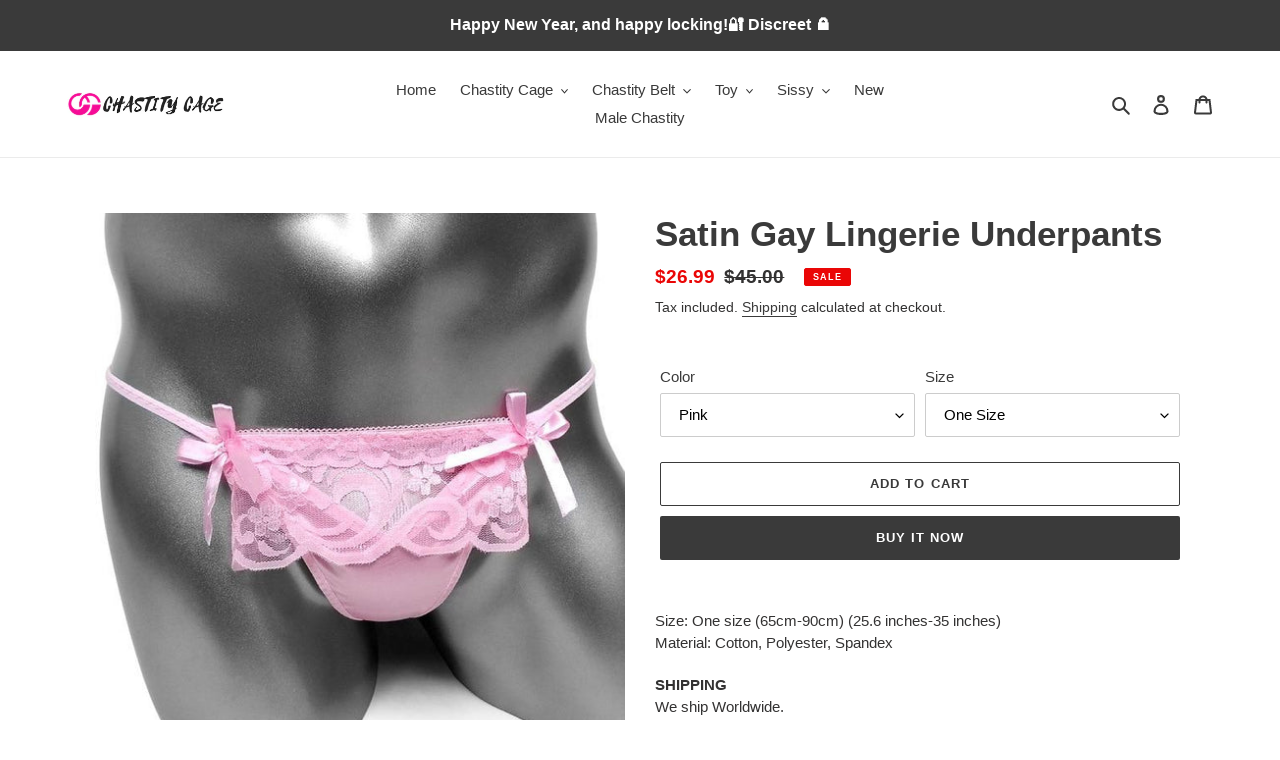

--- FILE ---
content_type: text/html; charset=utf-8
request_url: https://chastitycage.co/products/sissy-julia-lace-thong
body_size: 38575
content:
<!doctype html>
<html class="no-js" lang="en">
<head>

  <!-- Google Tag Manager -->
<script>(function(w,d,s,l,i){w[l]=w[l]||[];w[l].push({'gtm.start':
new Date().getTime(),event:'gtm.js'});var f=d.getElementsByTagName(s)[0],
j=d.createElement(s),dl=l!='dataLayer'?'&l='+l:'';j.async=true;j.src=
'https://www.googletagmanager.com/gtm.js?id='+i+dl;f.parentNode.insertBefore(j,f);
})(window,document,'script','dataLayer','GTM-T4DPCB2');</script>
<!-- End Google Tag Manager -->
  
  <!-- Global site tag (gtag.js) - Google Analytics -->
<script async src="https://www.googletagmanager.com/gtag/js?id=G-270WZGVQS4"></script>
<script>
  window.dataLayer = window.dataLayer || [];
  function gtag(){dataLayer.push(arguments);}
  gtag('js', new Date());

  gtag('config', 'G-270WZGVQS4');
</script>
  
  
  <!-- Global site tag (gtag.js) - Google Ads: 402306391 -->
<script async src="https://www.googletagmanager.com/gtag/js?id=AW-402306391"></script>
<script>
  window.dataLayer = window.dataLayer || [];
  function gtag(){dataLayer.push(arguments);}
  gtag('js', new Date());

  gtag('config', 'AW-402306391');
</script>

  <meta charset="utf-8">
  <meta http-equiv="X-UA-Compatible" content="IE=edge,chrome=1">
  <meta name="viewport" content="width=device-width,initial-scale=1">
  <meta name="theme-color" content="#3a3a3a">

  <link rel="preconnect" href="https://cdn.shopify.com" crossorigin>
  <link rel="preconnect" href="https://fonts.shopifycdn.com" crossorigin>
  <link rel="preconnect" href="https://monorail-edge.shopifysvc.com"><link rel="preload" href="//chastitycage.co/cdn/shop/t/1/assets/theme.css?v=136619971045174987231614441411" as="style">
  <link rel="preload" as="font" href="" type="font/woff2" crossorigin>
  <link rel="preload" as="font" href="" type="font/woff2" crossorigin>
  <link rel="preload" as="font" href="" type="font/woff2" crossorigin>
  <link rel="preload" href="//chastitycage.co/cdn/shop/t/1/assets/theme.js?v=140869348110754777901614441412" as="script">
  <link rel="preload" href="//chastitycage.co/cdn/shop/t/1/assets/lazysizes.js?v=63098554868324070131614441410" as="script"><link rel="canonical" href="https://chastitycage.co/products/sissy-julia-lace-thong"><link rel="shortcut icon" href="//chastitycage.co/cdn/shop/files/logo_32x32.png?v=1614447917" type="image/png"><title>Satin Gay Lingerie Underpants
&ndash; CHASTITY CAGE CO</title><meta name="description" content="Size: One size (65cm-90cm) (25.6 inches-35 inches)Material: Cotton, Polyester, Spandex SHIPPINGWe ship Worldwide.Standard shipping usually takes 8-16 business days. Expedited shipping takes 3-8 busienss days.Once your item is shipped, you will receive a trackable tracking number.If your order is not delivered by the es"><!-- /snippets/social-meta-tags.liquid -->


<meta property="og:site_name" content="CHASTITY CAGE CO">
<meta property="og:url" content="https://chastitycage.co/products/sissy-julia-lace-thong">
<meta property="og:title" content="Satin Gay Lingerie Underpants">
<meta property="og:type" content="product">
<meta property="og:description" content="Size: One size (65cm-90cm) (25.6 inches-35 inches)Material: Cotton, Polyester, Spandex SHIPPINGWe ship Worldwide.Standard shipping usually takes 8-16 business days. Expedited shipping takes 3-8 busienss days.Once your item is shipped, you will receive a trackable tracking number.If your order is not delivered by the es"><meta property="og:image" content="http://chastitycage.co/cdn/shop/products/product-image-928283759.jpg?v=1615011813">
  <meta property="og:image:secure_url" content="https://chastitycage.co/cdn/shop/products/product-image-928283759.jpg?v=1615011813">
  <meta property="og:image:width" content="640">
  <meta property="og:image:height" content="640">
  <meta property="og:price:amount" content="26.99">
  <meta property="og:price:currency" content="USD">



  <meta name="twitter:site" content="@chastitycageco1">

<meta name="twitter:card" content="summary_large_image">
<meta name="twitter:title" content="Satin Gay Lingerie Underpants">
<meta name="twitter:description" content="Size: One size (65cm-90cm) (25.6 inches-35 inches)Material: Cotton, Polyester, Spandex SHIPPINGWe ship Worldwide.Standard shipping usually takes 8-16 business days. Expedited shipping takes 3-8 busienss days.Once your item is shipped, you will receive a trackable tracking number.If your order is not delivered by the es">

  
<style data-shopify>
:root {
    --color-text: #3a3a3a;
    --color-text-rgb: 58, 58, 58;
    --color-body-text: #333232;
    --color-sale-text: #EA0606;
    --color-small-button-text-border: #3a3a3a;
    --color-text-field: #ffffff;
    --color-text-field-text: #000000;
    --color-text-field-text-rgb: 0, 0, 0;

    --color-btn-primary: #3a3a3a;
    --color-btn-primary-darker: #212121;
    --color-btn-primary-text: #ffffff;

    --color-blankstate: rgba(51, 50, 50, 0.35);
    --color-blankstate-border: rgba(51, 50, 50, 0.2);
    --color-blankstate-background: rgba(51, 50, 50, 0.1);

    --color-text-focus:#606060;
    --color-overlay-text-focus:#e6e6e6;
    --color-btn-primary-focus:#606060;
    --color-btn-social-focus:#d2d2d2;
    --color-small-button-text-border-focus:#606060;
    --predictive-search-focus:#f2f2f2;

    --color-body: #ffffff;
    --color-bg: #ffffff;
    --color-bg-rgb: 255, 255, 255;
    --color-bg-alt: rgba(51, 50, 50, 0.05);
    --color-bg-currency-selector: rgba(51, 50, 50, 0.2);

    --color-overlay-title-text: #ffffff;
    --color-image-overlay: #685858;
    --color-image-overlay-rgb: 104, 88, 88;--opacity-image-overlay: 0.4;--hover-overlay-opacity: 0.8;

    --color-border: #ebebeb;
    --color-border-form: #cccccc;
    --color-border-form-darker: #b3b3b3;

    --svg-select-icon: url(//chastitycage.co/cdn/shop/t/1/assets/ico-select.svg?v=29003672709104678581614441429);
    --slick-img-url: url(//chastitycage.co/cdn/shop/t/1/assets/ajax-loader.gif?v=41356863302472015721614441408);

    --font-weight-body--bold: 700;
    --font-weight-body--bolder: 700;

    --font-stack-header: Helvetica, Arial, sans-serif;
    --font-style-header: normal;
    --font-weight-header: 700;

    --font-stack-body: Helvetica, Arial, sans-serif;
    --font-style-body: normal;
    --font-weight-body: 400;

    --font-size-header: 26;

    --font-size-base: 15;

    --font-h1-desktop: 35;
    --font-h1-mobile: 32;
    --font-h2-desktop: 20;
    --font-h2-mobile: 18;
    --font-h3-mobile: 20;
    --font-h4-desktop: 17;
    --font-h4-mobile: 15;
    --font-h5-desktop: 15;
    --font-h5-mobile: 13;
    --font-h6-desktop: 14;
    --font-h6-mobile: 12;

    --font-mega-title-large-desktop: 65;

    --font-rich-text-large: 17;
    --font-rich-text-small: 13;

    
--color-video-bg: #f2f2f2;

    
    --global-color-image-loader-primary: rgba(58, 58, 58, 0.06);
    --global-color-image-loader-secondary: rgba(58, 58, 58, 0.12);
  }
</style>


  <style>*,::after,::before{box-sizing:border-box}body{margin:0}body,html{background-color:var(--color-body)}body,button{font-size:calc(var(--font-size-base) * 1px);font-family:var(--font-stack-body);font-style:var(--font-style-body);font-weight:var(--font-weight-body);color:var(--color-text);line-height:1.5}body,button{-webkit-font-smoothing:antialiased;-webkit-text-size-adjust:100%}.border-bottom{border-bottom:1px solid var(--color-border)}.btn--link{background-color:transparent;border:0;margin:0;color:var(--color-text);text-align:left}.text-right{text-align:right}.icon{display:inline-block;width:20px;height:20px;vertical-align:middle;fill:currentColor}.icon__fallback-text,.visually-hidden{position:absolute!important;overflow:hidden;clip:rect(0 0 0 0);height:1px;width:1px;margin:-1px;padding:0;border:0}svg.icon:not(.icon--full-color) circle,svg.icon:not(.icon--full-color) ellipse,svg.icon:not(.icon--full-color) g,svg.icon:not(.icon--full-color) line,svg.icon:not(.icon--full-color) path,svg.icon:not(.icon--full-color) polygon,svg.icon:not(.icon--full-color) polyline,svg.icon:not(.icon--full-color) rect,symbol.icon:not(.icon--full-color) circle,symbol.icon:not(.icon--full-color) ellipse,symbol.icon:not(.icon--full-color) g,symbol.icon:not(.icon--full-color) line,symbol.icon:not(.icon--full-color) path,symbol.icon:not(.icon--full-color) polygon,symbol.icon:not(.icon--full-color) polyline,symbol.icon:not(.icon--full-color) rect{fill:inherit;stroke:inherit}li{list-style:none}.list--inline{padding:0;margin:0}.list--inline>li{display:inline-block;margin-bottom:0;vertical-align:middle}a{color:var(--color-text);text-decoration:none}.h1,.h2,h1,h2{margin:0 0 17.5px;font-family:var(--font-stack-header);font-style:var(--font-style-header);font-weight:var(--font-weight-header);line-height:1.2;overflow-wrap:break-word;word-wrap:break-word}.h1 a,.h2 a,h1 a,h2 a{color:inherit;text-decoration:none;font-weight:inherit}.h1,h1{font-size:calc(((var(--font-h1-desktop))/ (var(--font-size-base))) * 1em);text-transform:none;letter-spacing:0}@media only screen and (max-width:749px){.h1,h1{font-size:calc(((var(--font-h1-mobile))/ (var(--font-size-base))) * 1em)}}.h2,h2{font-size:calc(((var(--font-h2-desktop))/ (var(--font-size-base))) * 1em);text-transform:uppercase;letter-spacing:.1em}@media only screen and (max-width:749px){.h2,h2{font-size:calc(((var(--font-h2-mobile))/ (var(--font-size-base))) * 1em)}}p{color:var(--color-body-text);margin:0 0 19.44444px}@media only screen and (max-width:749px){p{font-size:calc(((var(--font-size-base) - 1)/ (var(--font-size-base))) * 1em)}}p:last-child{margin-bottom:0}@media only screen and (max-width:749px){.small--hide{display:none!important}}.grid{list-style:none;margin:0;padding:0;margin-left:-30px}.grid::after{content:'';display:table;clear:both}@media only screen and (max-width:749px){.grid{margin-left:-22px}}.grid::after{content:'';display:table;clear:both}.grid--no-gutters{margin-left:0}.grid--no-gutters .grid__item{padding-left:0}.grid--table{display:table;table-layout:fixed;width:100%}.grid--table>.grid__item{float:none;display:table-cell;vertical-align:middle}.grid__item{float:left;padding-left:30px;width:100%}@media only screen and (max-width:749px){.grid__item{padding-left:22px}}.grid__item[class*="--push"]{position:relative}@media only screen and (min-width:750px){.medium-up--one-quarter{width:25%}.medium-up--push-one-third{width:33.33%}.medium-up--one-half{width:50%}.medium-up--push-one-third{left:33.33%;position:relative}}.site-header{position:relative;background-color:var(--color-body)}@media only screen and (max-width:749px){.site-header{border-bottom:1px solid var(--color-border)}}@media only screen and (min-width:750px){.site-header{padding:0 55px}.site-header.logo--center{padding-top:30px}}.site-header__logo{margin:15px 0}.logo-align--center .site-header__logo{text-align:center;margin:0 auto}@media only screen and (max-width:749px){.logo-align--center .site-header__logo{text-align:left;margin:15px 0}}@media only screen and (max-width:749px){.site-header__logo{padding-left:22px;text-align:left}.site-header__logo img{margin:0}}.site-header__logo-link{display:inline-block;word-break:break-word}@media only screen and (min-width:750px){.logo-align--center .site-header__logo-link{margin:0 auto}}.site-header__logo-image{display:block}@media only screen and (min-width:750px){.site-header__logo-image{margin:0 auto}}.site-header__logo-image img{width:100%}.site-header__logo-image--centered img{margin:0 auto}.site-header__logo img{display:block}.site-header__icons{position:relative;white-space:nowrap}@media only screen and (max-width:749px){.site-header__icons{width:auto;padding-right:13px}.site-header__icons .btn--link,.site-header__icons .site-header__cart{font-size:calc(((var(--font-size-base))/ (var(--font-size-base))) * 1em)}}.site-header__icons-wrapper{position:relative;display:-webkit-flex;display:-ms-flexbox;display:flex;width:100%;-ms-flex-align:center;-webkit-align-items:center;-moz-align-items:center;-ms-align-items:center;-o-align-items:center;align-items:center;-webkit-justify-content:flex-end;-ms-justify-content:flex-end;justify-content:flex-end}.site-header__account,.site-header__cart,.site-header__search{position:relative}.site-header__search.site-header__icon{display:none}@media only screen and (min-width:1400px){.site-header__search.site-header__icon{display:block}}.site-header__search-toggle{display:block}@media only screen and (min-width:750px){.site-header__account,.site-header__cart{padding:10px 11px}}.site-header__cart-title,.site-header__search-title{position:absolute!important;overflow:hidden;clip:rect(0 0 0 0);height:1px;width:1px;margin:-1px;padding:0;border:0;display:block;vertical-align:middle}.site-header__cart-title{margin-right:3px}.site-header__cart-count{display:flex;align-items:center;justify-content:center;position:absolute;right:.4rem;top:.2rem;font-weight:700;background-color:var(--color-btn-primary);color:var(--color-btn-primary-text);border-radius:50%;min-width:1em;height:1em}.site-header__cart-count span{font-family:HelveticaNeue,"Helvetica Neue",Helvetica,Arial,sans-serif;font-size:calc(11em / 16);line-height:1}@media only screen and (max-width:749px){.site-header__cart-count{top:calc(7em / 16);right:0;border-radius:50%;min-width:calc(19em / 16);height:calc(19em / 16)}}@media only screen and (max-width:749px){.site-header__cart-count span{padding:.25em calc(6em / 16);font-size:12px}}.site-header__menu{display:none}@media only screen and (max-width:749px){.site-header__icon{display:inline-block;vertical-align:middle;padding:10px 11px;margin:0}}@media only screen and (min-width:750px){.site-header__icon .icon-search{margin-right:3px}}.announcement-bar{z-index:10;position:relative;text-align:center;border-bottom:1px solid transparent;padding:2px}.announcement-bar__link{display:block}.announcement-bar__message{display:block;padding:11px 22px;font-size:calc(((16)/ (var(--font-size-base))) * 1em);font-weight:var(--font-weight-header)}@media only screen and (min-width:750px){.announcement-bar__message{padding-left:55px;padding-right:55px}}.site-nav{position:relative;padding:0;text-align:center;margin:25px 0}.site-nav a{padding:3px 10px}.site-nav__link{display:block;white-space:nowrap}.site-nav--centered .site-nav__link{padding-top:0}.site-nav__link .icon-chevron-down{width:calc(8em / 16);height:calc(8em / 16);margin-left:.5rem}.site-nav__label{border-bottom:1px solid transparent}.site-nav__link--active .site-nav__label{border-bottom-color:var(--color-text)}.site-nav__link--button{border:none;background-color:transparent;padding:3px 10px}.site-header__mobile-nav{z-index:11;position:relative;background-color:var(--color-body)}@media only screen and (max-width:749px){.site-header__mobile-nav{display:-webkit-flex;display:-ms-flexbox;display:flex;width:100%;-ms-flex-align:center;-webkit-align-items:center;-moz-align-items:center;-ms-align-items:center;-o-align-items:center;align-items:center}}.mobile-nav--open .icon-close{display:none}.main-content{opacity:0}.main-content .shopify-section{display:none}.main-content .shopify-section:first-child{display:inherit}.critical-hidden{display:none}</style>

  <script>
    window.performance.mark('debut:theme_stylesheet_loaded.start');

    function onLoadStylesheet() {
      performance.mark('debut:theme_stylesheet_loaded.end');
      performance.measure('debut:theme_stylesheet_loaded', 'debut:theme_stylesheet_loaded.start', 'debut:theme_stylesheet_loaded.end');

      var url = "//chastitycage.co/cdn/shop/t/1/assets/theme.css?v=136619971045174987231614441411";
      var link = document.querySelector('link[href="' + url + '"]');
      link.loaded = true;
      link.dispatchEvent(new Event('load'));
    }
  </script>

  <link rel="stylesheet" href="//chastitycage.co/cdn/shop/t/1/assets/theme.css?v=136619971045174987231614441411" type="text/css" media="print" onload="this.media='all';onLoadStylesheet()">

  <style>
    
    
    
    
    
    
  </style>

  <script>
    var theme = {
      breakpoints: {
        medium: 750,
        large: 990,
        widescreen: 1400
      },
      strings: {
        addToCart: "Add to cart",
        soldOut: "Sold out",
        unavailable: "Unavailable",
        regularPrice: "Regular price",
        salePrice: "Sale price",
        sale: "Sale",
        fromLowestPrice: "from [price]",
        vendor: "Vendor",
        showMore: "Show More",
        showLess: "Show Less",
        searchFor: "Search for",
        addressError: "Error looking up that address",
        addressNoResults: "No results for that address",
        addressQueryLimit: "You have exceeded the Google API usage limit. Consider upgrading to a \u003ca href=\"https:\/\/developers.google.com\/maps\/premium\/usage-limits\"\u003ePremium Plan\u003c\/a\u003e.",
        authError: "There was a problem authenticating your Google Maps account.",
        newWindow: "Opens in a new window.",
        external: "Opens external website.",
        newWindowExternal: "Opens external website in a new window.",
        removeLabel: "Remove [product]",
        update: "Update",
        quantity: "Quantity",
        discountedTotal: "Discounted total",
        regularTotal: "Regular total",
        priceColumn: "See Price column for discount details.",
        quantityMinimumMessage: "Quantity must be 1 or more",
        cartError: "There was an error while updating your cart. Please try again.",
        removedItemMessage: "Removed \u003cspan class=\"cart__removed-product-details\"\u003e([quantity]) [link]\u003c\/span\u003e from your cart.",
        unitPrice: "Unit price",
        unitPriceSeparator: "per",
        oneCartCount: "1 item",
        otherCartCount: "[count] items",
        quantityLabel: "Quantity: [count]",
        products: "Products",
        loading: "Loading",
        number_of_results: "[result_number] of [results_count]",
        number_of_results_found: "[results_count] results found",
        one_result_found: "1 result found"
      },
      moneyFormat: "${{amount}}",
      moneyFormatWithCurrency: "${{amount}} USD",
      settings: {
        predictiveSearchEnabled: true,
        predictiveSearchShowPrice: false,
        predictiveSearchShowVendor: false
      },
      stylesheet: "//chastitycage.co/cdn/shop/t/1/assets/theme.css?v=136619971045174987231614441411"
    }

    document.documentElement.className = document.documentElement.className.replace('no-js', 'js');
  </script><script src="//chastitycage.co/cdn/shop/t/1/assets/theme.js?v=140869348110754777901614441412" defer="defer"></script>
  <script src="//chastitycage.co/cdn/shop/t/1/assets/lazysizes.js?v=63098554868324070131614441410" async="async"></script>

  <script type="text/javascript">
    if (window.MSInputMethodContext && document.documentMode) {
      var scripts = document.getElementsByTagName('script')[0];
      var polyfill = document.createElement("script");
      polyfill.defer = true;
      polyfill.src = "//chastitycage.co/cdn/shop/t/1/assets/ie11CustomProperties.min.js?v=146208399201472936201614441410";

      scripts.parentNode.insertBefore(polyfill, scripts);
    }
  </script>

  <script>window.performance && window.performance.mark && window.performance.mark('shopify.content_for_header.start');</script><meta id="shopify-digital-wallet" name="shopify-digital-wallet" content="/54955475128/digital_wallets/dialog">
<meta name="shopify-checkout-api-token" content="212b6a110fedf55db877fac5cf250bd6">
<meta id="in-context-paypal-metadata" data-shop-id="54955475128" data-venmo-supported="false" data-environment="production" data-locale="en_US" data-paypal-v4="true" data-currency="USD">
<link rel="alternate" type="application/json+oembed" href="https://chastitycage.co/products/sissy-julia-lace-thong.oembed">
<script async="async" src="/checkouts/internal/preloads.js?locale=en-US"></script>
<script id="shopify-features" type="application/json">{"accessToken":"212b6a110fedf55db877fac5cf250bd6","betas":["rich-media-storefront-analytics"],"domain":"chastitycage.co","predictiveSearch":true,"shopId":54955475128,"locale":"en"}</script>
<script>var Shopify = Shopify || {};
Shopify.shop = "chastity-cage.myshopify.com";
Shopify.locale = "en";
Shopify.currency = {"active":"USD","rate":"1.0"};
Shopify.country = "US";
Shopify.theme = {"name":"Debut","id":120248008888,"schema_name":"Debut","schema_version":"17.9.3","theme_store_id":796,"role":"main"};
Shopify.theme.handle = "null";
Shopify.theme.style = {"id":null,"handle":null};
Shopify.cdnHost = "chastitycage.co/cdn";
Shopify.routes = Shopify.routes || {};
Shopify.routes.root = "/";</script>
<script type="module">!function(o){(o.Shopify=o.Shopify||{}).modules=!0}(window);</script>
<script>!function(o){function n(){var o=[];function n(){o.push(Array.prototype.slice.apply(arguments))}return n.q=o,n}var t=o.Shopify=o.Shopify||{};t.loadFeatures=n(),t.autoloadFeatures=n()}(window);</script>
<script id="shop-js-analytics" type="application/json">{"pageType":"product"}</script>
<script defer="defer" async type="module" src="//chastitycage.co/cdn/shopifycloud/shop-js/modules/v2/client.init-shop-cart-sync_BT-GjEfc.en.esm.js"></script>
<script defer="defer" async type="module" src="//chastitycage.co/cdn/shopifycloud/shop-js/modules/v2/chunk.common_D58fp_Oc.esm.js"></script>
<script defer="defer" async type="module" src="//chastitycage.co/cdn/shopifycloud/shop-js/modules/v2/chunk.modal_xMitdFEc.esm.js"></script>
<script type="module">
  await import("//chastitycage.co/cdn/shopifycloud/shop-js/modules/v2/client.init-shop-cart-sync_BT-GjEfc.en.esm.js");
await import("//chastitycage.co/cdn/shopifycloud/shop-js/modules/v2/chunk.common_D58fp_Oc.esm.js");
await import("//chastitycage.co/cdn/shopifycloud/shop-js/modules/v2/chunk.modal_xMitdFEc.esm.js");

  window.Shopify.SignInWithShop?.initShopCartSync?.({"fedCMEnabled":true,"windoidEnabled":true});

</script>
<script>(function() {
  var isLoaded = false;
  function asyncLoad() {
    if (isLoaded) return;
    isLoaded = true;
    var urls = ["\/\/cdn.shopify.com\/proxy\/18590012f507983f23c939d4feb545de9bdffec4af0d16fc3864d348bd510e51\/api.goaffpro.com\/loader.js?shop=chastity-cage.myshopify.com\u0026sp-cache-control=cHVibGljLCBtYXgtYWdlPTkwMA"];
    for (var i = 0; i < urls.length; i++) {
      var s = document.createElement('script');
      s.type = 'text/javascript';
      s.async = true;
      s.src = urls[i];
      var x = document.getElementsByTagName('script')[0];
      x.parentNode.insertBefore(s, x);
    }
  };
  if(window.attachEvent) {
    window.attachEvent('onload', asyncLoad);
  } else {
    window.addEventListener('load', asyncLoad, false);
  }
})();</script>
<script id="__st">var __st={"a":54955475128,"offset":28800,"reqid":"5c6e648f-a617-401f-9eef-9725318dbe2a-1769272420","pageurl":"chastitycage.co\/products\/sissy-julia-lace-thong","u":"ad909eb84926","p":"product","rtyp":"product","rid":6550366159032};</script>
<script>window.ShopifyPaypalV4VisibilityTracking = true;</script>
<script id="captcha-bootstrap">!function(){'use strict';const t='contact',e='account',n='new_comment',o=[[t,t],['blogs',n],['comments',n],[t,'customer']],c=[[e,'customer_login'],[e,'guest_login'],[e,'recover_customer_password'],[e,'create_customer']],r=t=>t.map((([t,e])=>`form[action*='/${t}']:not([data-nocaptcha='true']) input[name='form_type'][value='${e}']`)).join(','),a=t=>()=>t?[...document.querySelectorAll(t)].map((t=>t.form)):[];function s(){const t=[...o],e=r(t);return a(e)}const i='password',u='form_key',d=['recaptcha-v3-token','g-recaptcha-response','h-captcha-response',i],f=()=>{try{return window.sessionStorage}catch{return}},m='__shopify_v',_=t=>t.elements[u];function p(t,e,n=!1){try{const o=window.sessionStorage,c=JSON.parse(o.getItem(e)),{data:r}=function(t){const{data:e,action:n}=t;return t[m]||n?{data:e,action:n}:{data:t,action:n}}(c);for(const[e,n]of Object.entries(r))t.elements[e]&&(t.elements[e].value=n);n&&o.removeItem(e)}catch(o){console.error('form repopulation failed',{error:o})}}const l='form_type',E='cptcha';function T(t){t.dataset[E]=!0}const w=window,h=w.document,L='Shopify',v='ce_forms',y='captcha';let A=!1;((t,e)=>{const n=(g='f06e6c50-85a8-45c8-87d0-21a2b65856fe',I='https://cdn.shopify.com/shopifycloud/storefront-forms-hcaptcha/ce_storefront_forms_captcha_hcaptcha.v1.5.2.iife.js',D={infoText:'Protected by hCaptcha',privacyText:'Privacy',termsText:'Terms'},(t,e,n)=>{const o=w[L][v],c=o.bindForm;if(c)return c(t,g,e,D).then(n);var r;o.q.push([[t,g,e,D],n]),r=I,A||(h.body.append(Object.assign(h.createElement('script'),{id:'captcha-provider',async:!0,src:r})),A=!0)});var g,I,D;w[L]=w[L]||{},w[L][v]=w[L][v]||{},w[L][v].q=[],w[L][y]=w[L][y]||{},w[L][y].protect=function(t,e){n(t,void 0,e),T(t)},Object.freeze(w[L][y]),function(t,e,n,w,h,L){const[v,y,A,g]=function(t,e,n){const i=e?o:[],u=t?c:[],d=[...i,...u],f=r(d),m=r(i),_=r(d.filter((([t,e])=>n.includes(e))));return[a(f),a(m),a(_),s()]}(w,h,L),I=t=>{const e=t.target;return e instanceof HTMLFormElement?e:e&&e.form},D=t=>v().includes(t);t.addEventListener('submit',(t=>{const e=I(t);if(!e)return;const n=D(e)&&!e.dataset.hcaptchaBound&&!e.dataset.recaptchaBound,o=_(e),c=g().includes(e)&&(!o||!o.value);(n||c)&&t.preventDefault(),c&&!n&&(function(t){try{if(!f())return;!function(t){const e=f();if(!e)return;const n=_(t);if(!n)return;const o=n.value;o&&e.removeItem(o)}(t);const e=Array.from(Array(32),(()=>Math.random().toString(36)[2])).join('');!function(t,e){_(t)||t.append(Object.assign(document.createElement('input'),{type:'hidden',name:u})),t.elements[u].value=e}(t,e),function(t,e){const n=f();if(!n)return;const o=[...t.querySelectorAll(`input[type='${i}']`)].map((({name:t})=>t)),c=[...d,...o],r={};for(const[a,s]of new FormData(t).entries())c.includes(a)||(r[a]=s);n.setItem(e,JSON.stringify({[m]:1,action:t.action,data:r}))}(t,e)}catch(e){console.error('failed to persist form',e)}}(e),e.submit())}));const S=(t,e)=>{t&&!t.dataset[E]&&(n(t,e.some((e=>e===t))),T(t))};for(const o of['focusin','change'])t.addEventListener(o,(t=>{const e=I(t);D(e)&&S(e,y())}));const B=e.get('form_key'),M=e.get(l),P=B&&M;t.addEventListener('DOMContentLoaded',(()=>{const t=y();if(P)for(const e of t)e.elements[l].value===M&&p(e,B);[...new Set([...A(),...v().filter((t=>'true'===t.dataset.shopifyCaptcha))])].forEach((e=>S(e,t)))}))}(h,new URLSearchParams(w.location.search),n,t,e,['guest_login'])})(!0,!0)}();</script>
<script integrity="sha256-4kQ18oKyAcykRKYeNunJcIwy7WH5gtpwJnB7kiuLZ1E=" data-source-attribution="shopify.loadfeatures" defer="defer" src="//chastitycage.co/cdn/shopifycloud/storefront/assets/storefront/load_feature-a0a9edcb.js" crossorigin="anonymous"></script>
<script data-source-attribution="shopify.dynamic_checkout.dynamic.init">var Shopify=Shopify||{};Shopify.PaymentButton=Shopify.PaymentButton||{isStorefrontPortableWallets:!0,init:function(){window.Shopify.PaymentButton.init=function(){};var t=document.createElement("script");t.src="https://chastitycage.co/cdn/shopifycloud/portable-wallets/latest/portable-wallets.en.js",t.type="module",document.head.appendChild(t)}};
</script>
<script data-source-attribution="shopify.dynamic_checkout.buyer_consent">
  function portableWalletsHideBuyerConsent(e){var t=document.getElementById("shopify-buyer-consent"),n=document.getElementById("shopify-subscription-policy-button");t&&n&&(t.classList.add("hidden"),t.setAttribute("aria-hidden","true"),n.removeEventListener("click",e))}function portableWalletsShowBuyerConsent(e){var t=document.getElementById("shopify-buyer-consent"),n=document.getElementById("shopify-subscription-policy-button");t&&n&&(t.classList.remove("hidden"),t.removeAttribute("aria-hidden"),n.addEventListener("click",e))}window.Shopify?.PaymentButton&&(window.Shopify.PaymentButton.hideBuyerConsent=portableWalletsHideBuyerConsent,window.Shopify.PaymentButton.showBuyerConsent=portableWalletsShowBuyerConsent);
</script>
<script>
  function portableWalletsCleanup(e){e&&e.src&&console.error("Failed to load portable wallets script "+e.src);var t=document.querySelectorAll("shopify-accelerated-checkout .shopify-payment-button__skeleton, shopify-accelerated-checkout-cart .wallet-cart-button__skeleton"),e=document.getElementById("shopify-buyer-consent");for(let e=0;e<t.length;e++)t[e].remove();e&&e.remove()}function portableWalletsNotLoadedAsModule(e){e instanceof ErrorEvent&&"string"==typeof e.message&&e.message.includes("import.meta")&&"string"==typeof e.filename&&e.filename.includes("portable-wallets")&&(window.removeEventListener("error",portableWalletsNotLoadedAsModule),window.Shopify.PaymentButton.failedToLoad=e,"loading"===document.readyState?document.addEventListener("DOMContentLoaded",window.Shopify.PaymentButton.init):window.Shopify.PaymentButton.init())}window.addEventListener("error",portableWalletsNotLoadedAsModule);
</script>

<script type="module" src="https://chastitycage.co/cdn/shopifycloud/portable-wallets/latest/portable-wallets.en.js" onError="portableWalletsCleanup(this)" crossorigin="anonymous"></script>
<script nomodule>
  document.addEventListener("DOMContentLoaded", portableWalletsCleanup);
</script>

<link id="shopify-accelerated-checkout-styles" rel="stylesheet" media="screen" href="https://chastitycage.co/cdn/shopifycloud/portable-wallets/latest/accelerated-checkout-backwards-compat.css" crossorigin="anonymous">
<style id="shopify-accelerated-checkout-cart">
        #shopify-buyer-consent {
  margin-top: 1em;
  display: inline-block;
  width: 100%;
}

#shopify-buyer-consent.hidden {
  display: none;
}

#shopify-subscription-policy-button {
  background: none;
  border: none;
  padding: 0;
  text-decoration: underline;
  font-size: inherit;
  cursor: pointer;
}

#shopify-subscription-policy-button::before {
  box-shadow: none;
}

      </style>

<script>window.performance && window.performance.mark && window.performance.mark('shopify.content_for_header.end');</script>

    <!-- Upsell & Cross Sell - Selleasy by Logbase - Starts -->
      <script src='https://upsell-app.logbase.io/lb-upsell.js?shop=chastity-cage.myshopify.com' defer></script>
    <!-- Upsell & Cross Sell - Selleasy by Logbase - Ends -->


  <!-- Meta Pixel Code -->
<script>
!function(f,b,e,v,n,t,s)
{if(f.fbq)return;n=f.fbq=function(){n.callMethod?
n.callMethod.apply(n,arguments):n.queue.push(arguments)};
if(!f._fbq)f._fbq=n;n.push=n;n.loaded=!0;n.version='2.0';
n.queue=[];t=b.createElement(e);t.async=!0;
t.src=v;s=b.getElementsByTagName(e)[0];
s.parentNode.insertBefore(t,s)}(window, document,'script',
'https://connect.facebook.net/en_US/fbevents.js');
fbq('init', '667454165481043');
fbq('track', 'PageView');
</script>
<noscript><img height="1" width="1" style="display:none"
src="https://www.facebook.com/tr?id=667454165481043&ev=PageView&noscript=1"
/></noscript>
<!-- End Meta Pixel Code -->
  
<link href="https://monorail-edge.shopifysvc.com" rel="dns-prefetch">
<script>(function(){if ("sendBeacon" in navigator && "performance" in window) {try {var session_token_from_headers = performance.getEntriesByType('navigation')[0].serverTiming.find(x => x.name == '_s').description;} catch {var session_token_from_headers = undefined;}var session_cookie_matches = document.cookie.match(/_shopify_s=([^;]*)/);var session_token_from_cookie = session_cookie_matches && session_cookie_matches.length === 2 ? session_cookie_matches[1] : "";var session_token = session_token_from_headers || session_token_from_cookie || "";function handle_abandonment_event(e) {var entries = performance.getEntries().filter(function(entry) {return /monorail-edge.shopifysvc.com/.test(entry.name);});if (!window.abandonment_tracked && entries.length === 0) {window.abandonment_tracked = true;var currentMs = Date.now();var navigation_start = performance.timing.navigationStart;var payload = {shop_id: 54955475128,url: window.location.href,navigation_start,duration: currentMs - navigation_start,session_token,page_type: "product"};window.navigator.sendBeacon("https://monorail-edge.shopifysvc.com/v1/produce", JSON.stringify({schema_id: "online_store_buyer_site_abandonment/1.1",payload: payload,metadata: {event_created_at_ms: currentMs,event_sent_at_ms: currentMs}}));}}window.addEventListener('pagehide', handle_abandonment_event);}}());</script>
<script id="web-pixels-manager-setup">(function e(e,d,r,n,o){if(void 0===o&&(o={}),!Boolean(null===(a=null===(i=window.Shopify)||void 0===i?void 0:i.analytics)||void 0===a?void 0:a.replayQueue)){var i,a;window.Shopify=window.Shopify||{};var t=window.Shopify;t.analytics=t.analytics||{};var s=t.analytics;s.replayQueue=[],s.publish=function(e,d,r){return s.replayQueue.push([e,d,r]),!0};try{self.performance.mark("wpm:start")}catch(e){}var l=function(){var e={modern:/Edge?\/(1{2}[4-9]|1[2-9]\d|[2-9]\d{2}|\d{4,})\.\d+(\.\d+|)|Firefox\/(1{2}[4-9]|1[2-9]\d|[2-9]\d{2}|\d{4,})\.\d+(\.\d+|)|Chrom(ium|e)\/(9{2}|\d{3,})\.\d+(\.\d+|)|(Maci|X1{2}).+ Version\/(15\.\d+|(1[6-9]|[2-9]\d|\d{3,})\.\d+)([,.]\d+|)( \(\w+\)|)( Mobile\/\w+|) Safari\/|Chrome.+OPR\/(9{2}|\d{3,})\.\d+\.\d+|(CPU[ +]OS|iPhone[ +]OS|CPU[ +]iPhone|CPU IPhone OS|CPU iPad OS)[ +]+(15[._]\d+|(1[6-9]|[2-9]\d|\d{3,})[._]\d+)([._]\d+|)|Android:?[ /-](13[3-9]|1[4-9]\d|[2-9]\d{2}|\d{4,})(\.\d+|)(\.\d+|)|Android.+Firefox\/(13[5-9]|1[4-9]\d|[2-9]\d{2}|\d{4,})\.\d+(\.\d+|)|Android.+Chrom(ium|e)\/(13[3-9]|1[4-9]\d|[2-9]\d{2}|\d{4,})\.\d+(\.\d+|)|SamsungBrowser\/([2-9]\d|\d{3,})\.\d+/,legacy:/Edge?\/(1[6-9]|[2-9]\d|\d{3,})\.\d+(\.\d+|)|Firefox\/(5[4-9]|[6-9]\d|\d{3,})\.\d+(\.\d+|)|Chrom(ium|e)\/(5[1-9]|[6-9]\d|\d{3,})\.\d+(\.\d+|)([\d.]+$|.*Safari\/(?![\d.]+ Edge\/[\d.]+$))|(Maci|X1{2}).+ Version\/(10\.\d+|(1[1-9]|[2-9]\d|\d{3,})\.\d+)([,.]\d+|)( \(\w+\)|)( Mobile\/\w+|) Safari\/|Chrome.+OPR\/(3[89]|[4-9]\d|\d{3,})\.\d+\.\d+|(CPU[ +]OS|iPhone[ +]OS|CPU[ +]iPhone|CPU IPhone OS|CPU iPad OS)[ +]+(10[._]\d+|(1[1-9]|[2-9]\d|\d{3,})[._]\d+)([._]\d+|)|Android:?[ /-](13[3-9]|1[4-9]\d|[2-9]\d{2}|\d{4,})(\.\d+|)(\.\d+|)|Mobile Safari.+OPR\/([89]\d|\d{3,})\.\d+\.\d+|Android.+Firefox\/(13[5-9]|1[4-9]\d|[2-9]\d{2}|\d{4,})\.\d+(\.\d+|)|Android.+Chrom(ium|e)\/(13[3-9]|1[4-9]\d|[2-9]\d{2}|\d{4,})\.\d+(\.\d+|)|Android.+(UC? ?Browser|UCWEB|U3)[ /]?(15\.([5-9]|\d{2,})|(1[6-9]|[2-9]\d|\d{3,})\.\d+)\.\d+|SamsungBrowser\/(5\.\d+|([6-9]|\d{2,})\.\d+)|Android.+MQ{2}Browser\/(14(\.(9|\d{2,})|)|(1[5-9]|[2-9]\d|\d{3,})(\.\d+|))(\.\d+|)|K[Aa][Ii]OS\/(3\.\d+|([4-9]|\d{2,})\.\d+)(\.\d+|)/},d=e.modern,r=e.legacy,n=navigator.userAgent;return n.match(d)?"modern":n.match(r)?"legacy":"unknown"}(),u="modern"===l?"modern":"legacy",c=(null!=n?n:{modern:"",legacy:""})[u],f=function(e){return[e.baseUrl,"/wpm","/b",e.hashVersion,"modern"===e.buildTarget?"m":"l",".js"].join("")}({baseUrl:d,hashVersion:r,buildTarget:u}),m=function(e){var d=e.version,r=e.bundleTarget,n=e.surface,o=e.pageUrl,i=e.monorailEndpoint;return{emit:function(e){var a=e.status,t=e.errorMsg,s=(new Date).getTime(),l=JSON.stringify({metadata:{event_sent_at_ms:s},events:[{schema_id:"web_pixels_manager_load/3.1",payload:{version:d,bundle_target:r,page_url:o,status:a,surface:n,error_msg:t},metadata:{event_created_at_ms:s}}]});if(!i)return console&&console.warn&&console.warn("[Web Pixels Manager] No Monorail endpoint provided, skipping logging."),!1;try{return self.navigator.sendBeacon.bind(self.navigator)(i,l)}catch(e){}var u=new XMLHttpRequest;try{return u.open("POST",i,!0),u.setRequestHeader("Content-Type","text/plain"),u.send(l),!0}catch(e){return console&&console.warn&&console.warn("[Web Pixels Manager] Got an unhandled error while logging to Monorail."),!1}}}}({version:r,bundleTarget:l,surface:e.surface,pageUrl:self.location.href,monorailEndpoint:e.monorailEndpoint});try{o.browserTarget=l,function(e){var d=e.src,r=e.async,n=void 0===r||r,o=e.onload,i=e.onerror,a=e.sri,t=e.scriptDataAttributes,s=void 0===t?{}:t,l=document.createElement("script"),u=document.querySelector("head"),c=document.querySelector("body");if(l.async=n,l.src=d,a&&(l.integrity=a,l.crossOrigin="anonymous"),s)for(var f in s)if(Object.prototype.hasOwnProperty.call(s,f))try{l.dataset[f]=s[f]}catch(e){}if(o&&l.addEventListener("load",o),i&&l.addEventListener("error",i),u)u.appendChild(l);else{if(!c)throw new Error("Did not find a head or body element to append the script");c.appendChild(l)}}({src:f,async:!0,onload:function(){if(!function(){var e,d;return Boolean(null===(d=null===(e=window.Shopify)||void 0===e?void 0:e.analytics)||void 0===d?void 0:d.initialized)}()){var d=window.webPixelsManager.init(e)||void 0;if(d){var r=window.Shopify.analytics;r.replayQueue.forEach((function(e){var r=e[0],n=e[1],o=e[2];d.publishCustomEvent(r,n,o)})),r.replayQueue=[],r.publish=d.publishCustomEvent,r.visitor=d.visitor,r.initialized=!0}}},onerror:function(){return m.emit({status:"failed",errorMsg:"".concat(f," has failed to load")})},sri:function(e){var d=/^sha384-[A-Za-z0-9+/=]+$/;return"string"==typeof e&&d.test(e)}(c)?c:"",scriptDataAttributes:o}),m.emit({status:"loading"})}catch(e){m.emit({status:"failed",errorMsg:(null==e?void 0:e.message)||"Unknown error"})}}})({shopId: 54955475128,storefrontBaseUrl: "https://chastitycage.co",extensionsBaseUrl: "https://extensions.shopifycdn.com/cdn/shopifycloud/web-pixels-manager",monorailEndpoint: "https://monorail-edge.shopifysvc.com/unstable/produce_batch",surface: "storefront-renderer",enabledBetaFlags: ["2dca8a86"],webPixelsConfigList: [{"id":"956006650","configuration":"{\"shop\":\"chastity-cage.myshopify.com\",\"cookie_duration\":\"604800\"}","eventPayloadVersion":"v1","runtimeContext":"STRICT","scriptVersion":"a2e7513c3708f34b1f617d7ce88f9697","type":"APP","apiClientId":2744533,"privacyPurposes":["ANALYTICS","MARKETING"],"dataSharingAdjustments":{"protectedCustomerApprovalScopes":["read_customer_address","read_customer_email","read_customer_name","read_customer_personal_data","read_customer_phone"]}},{"id":"445251834","configuration":"{\"config\":\"{\\\"pixel_id\\\":\\\"G-270WZGVQS4\\\",\\\"gtag_events\\\":[{\\\"type\\\":\\\"purchase\\\",\\\"action_label\\\":\\\"G-270WZGVQS4\\\"},{\\\"type\\\":\\\"page_view\\\",\\\"action_label\\\":\\\"G-270WZGVQS4\\\"},{\\\"type\\\":\\\"view_item\\\",\\\"action_label\\\":\\\"G-270WZGVQS4\\\"},{\\\"type\\\":\\\"search\\\",\\\"action_label\\\":\\\"G-270WZGVQS4\\\"},{\\\"type\\\":\\\"add_to_cart\\\",\\\"action_label\\\":\\\"G-270WZGVQS4\\\"},{\\\"type\\\":\\\"begin_checkout\\\",\\\"action_label\\\":\\\"G-270WZGVQS4\\\"},{\\\"type\\\":\\\"add_payment_info\\\",\\\"action_label\\\":\\\"G-270WZGVQS4\\\"}],\\\"enable_monitoring_mode\\\":false}\"}","eventPayloadVersion":"v1","runtimeContext":"OPEN","scriptVersion":"b2a88bafab3e21179ed38636efcd8a93","type":"APP","apiClientId":1780363,"privacyPurposes":[],"dataSharingAdjustments":{"protectedCustomerApprovalScopes":["read_customer_address","read_customer_email","read_customer_name","read_customer_personal_data","read_customer_phone"]}},{"id":"shopify-app-pixel","configuration":"{}","eventPayloadVersion":"v1","runtimeContext":"STRICT","scriptVersion":"0450","apiClientId":"shopify-pixel","type":"APP","privacyPurposes":["ANALYTICS","MARKETING"]},{"id":"shopify-custom-pixel","eventPayloadVersion":"v1","runtimeContext":"LAX","scriptVersion":"0450","apiClientId":"shopify-pixel","type":"CUSTOM","privacyPurposes":["ANALYTICS","MARKETING"]}],isMerchantRequest: false,initData: {"shop":{"name":"CHASTITY CAGE CO","paymentSettings":{"currencyCode":"USD"},"myshopifyDomain":"chastity-cage.myshopify.com","countryCode":"CN","storefrontUrl":"https:\/\/chastitycage.co"},"customer":null,"cart":null,"checkout":null,"productVariants":[{"price":{"amount":26.99,"currencyCode":"USD"},"product":{"title":"Satin Gay Lingerie Underpants","vendor":"CHASTITY CAGE CO","id":"6550366159032","untranslatedTitle":"Satin Gay Lingerie Underpants","url":"\/products\/sissy-julia-lace-thong","type":""},"id":"39301933760696","image":{"src":"\/\/chastitycage.co\/cdn\/shop\/products\/product-image-928283759.jpg?v=1615011813"},"sku":"ccpanties114-pink-one-size","title":"Pink \/ One Size","untranslatedTitle":"Pink \/ One Size"},{"price":{"amount":26.99,"currencyCode":"USD"},"product":{"title":"Satin Gay Lingerie Underpants","vendor":"CHASTITY CAGE CO","id":"6550366159032","untranslatedTitle":"Satin Gay Lingerie Underpants","url":"\/products\/sissy-julia-lace-thong","type":""},"id":"39301933793464","image":{"src":"\/\/chastitycage.co\/cdn\/shop\/products\/product-image-928283760.jpg?v=1615011813"},"sku":"ccpanties114-purple-one-size","title":"Purple \/ One Size","untranslatedTitle":"Purple \/ One Size"},{"price":{"amount":26.99,"currencyCode":"USD"},"product":{"title":"Satin Gay Lingerie Underpants","vendor":"CHASTITY CAGE CO","id":"6550366159032","untranslatedTitle":"Satin Gay Lingerie Underpants","url":"\/products\/sissy-julia-lace-thong","type":""},"id":"39301933826232","image":{"src":"\/\/chastitycage.co\/cdn\/shop\/products\/product-image-928283762.jpg?v=1615011813"},"sku":"ccpanties114-red-one-size","title":"Red \/ One Size","untranslatedTitle":"Red \/ One Size"},{"price":{"amount":26.99,"currencyCode":"USD"},"product":{"title":"Satin Gay Lingerie Underpants","vendor":"CHASTITY CAGE CO","id":"6550366159032","untranslatedTitle":"Satin Gay Lingerie Underpants","url":"\/products\/sissy-julia-lace-thong","type":""},"id":"39301933859000","image":{"src":"\/\/chastitycage.co\/cdn\/shop\/products\/product-image-928283764.jpg?v=1615011813"},"sku":"ccpanties114-rose-one-size","title":"Rose \/ One Size","untranslatedTitle":"Rose \/ One Size"},{"price":{"amount":26.99,"currencyCode":"USD"},"product":{"title":"Satin Gay Lingerie Underpants","vendor":"CHASTITY CAGE CO","id":"6550366159032","untranslatedTitle":"Satin Gay Lingerie Underpants","url":"\/products\/sissy-julia-lace-thong","type":""},"id":"39301933891768","image":{"src":"\/\/chastitycage.co\/cdn\/shop\/products\/product-image-928283758.jpg?v=1615011813"},"sku":"ccpanties114-black-one-size","title":"Black \/ One Size","untranslatedTitle":"Black \/ One Size"},{"price":{"amount":26.99,"currencyCode":"USD"},"product":{"title":"Satin Gay Lingerie Underpants","vendor":"CHASTITY CAGE CO","id":"6550366159032","untranslatedTitle":"Satin Gay Lingerie Underpants","url":"\/products\/sissy-julia-lace-thong","type":""},"id":"39301933924536","image":{"src":"\/\/chastitycage.co\/cdn\/shop\/products\/product-image-928283763.jpg?v=1615011813"},"sku":"ccpanties114-white-one-size","title":"WHITE \/ One Size","untranslatedTitle":"WHITE \/ One Size"}],"purchasingCompany":null},},"https://chastitycage.co/cdn","fcfee988w5aeb613cpc8e4bc33m6693e112",{"modern":"","legacy":""},{"shopId":"54955475128","storefrontBaseUrl":"https:\/\/chastitycage.co","extensionBaseUrl":"https:\/\/extensions.shopifycdn.com\/cdn\/shopifycloud\/web-pixels-manager","surface":"storefront-renderer","enabledBetaFlags":"[\"2dca8a86\"]","isMerchantRequest":"false","hashVersion":"fcfee988w5aeb613cpc8e4bc33m6693e112","publish":"custom","events":"[[\"page_viewed\",{}],[\"product_viewed\",{\"productVariant\":{\"price\":{\"amount\":26.99,\"currencyCode\":\"USD\"},\"product\":{\"title\":\"Satin Gay Lingerie Underpants\",\"vendor\":\"CHASTITY CAGE CO\",\"id\":\"6550366159032\",\"untranslatedTitle\":\"Satin Gay Lingerie Underpants\",\"url\":\"\/products\/sissy-julia-lace-thong\",\"type\":\"\"},\"id\":\"39301933760696\",\"image\":{\"src\":\"\/\/chastitycage.co\/cdn\/shop\/products\/product-image-928283759.jpg?v=1615011813\"},\"sku\":\"ccpanties114-pink-one-size\",\"title\":\"Pink \/ One Size\",\"untranslatedTitle\":\"Pink \/ One Size\"}}]]"});</script><script>
  window.ShopifyAnalytics = window.ShopifyAnalytics || {};
  window.ShopifyAnalytics.meta = window.ShopifyAnalytics.meta || {};
  window.ShopifyAnalytics.meta.currency = 'USD';
  var meta = {"product":{"id":6550366159032,"gid":"gid:\/\/shopify\/Product\/6550366159032","vendor":"CHASTITY CAGE CO","type":"","handle":"sissy-julia-lace-thong","variants":[{"id":39301933760696,"price":2699,"name":"Satin Gay Lingerie Underpants - Pink \/ One Size","public_title":"Pink \/ One Size","sku":"ccpanties114-pink-one-size"},{"id":39301933793464,"price":2699,"name":"Satin Gay Lingerie Underpants - Purple \/ One Size","public_title":"Purple \/ One Size","sku":"ccpanties114-purple-one-size"},{"id":39301933826232,"price":2699,"name":"Satin Gay Lingerie Underpants - Red \/ One Size","public_title":"Red \/ One Size","sku":"ccpanties114-red-one-size"},{"id":39301933859000,"price":2699,"name":"Satin Gay Lingerie Underpants - Rose \/ One Size","public_title":"Rose \/ One Size","sku":"ccpanties114-rose-one-size"},{"id":39301933891768,"price":2699,"name":"Satin Gay Lingerie Underpants - Black \/ One Size","public_title":"Black \/ One Size","sku":"ccpanties114-black-one-size"},{"id":39301933924536,"price":2699,"name":"Satin Gay Lingerie Underpants - WHITE \/ One Size","public_title":"WHITE \/ One Size","sku":"ccpanties114-white-one-size"}],"remote":false},"page":{"pageType":"product","resourceType":"product","resourceId":6550366159032,"requestId":"5c6e648f-a617-401f-9eef-9725318dbe2a-1769272420"}};
  for (var attr in meta) {
    window.ShopifyAnalytics.meta[attr] = meta[attr];
  }
</script>
<script class="analytics">
  (function () {
    var customDocumentWrite = function(content) {
      var jquery = null;

      if (window.jQuery) {
        jquery = window.jQuery;
      } else if (window.Checkout && window.Checkout.$) {
        jquery = window.Checkout.$;
      }

      if (jquery) {
        jquery('body').append(content);
      }
    };

    var hasLoggedConversion = function(token) {
      if (token) {
        return document.cookie.indexOf('loggedConversion=' + token) !== -1;
      }
      return false;
    }

    var setCookieIfConversion = function(token) {
      if (token) {
        var twoMonthsFromNow = new Date(Date.now());
        twoMonthsFromNow.setMonth(twoMonthsFromNow.getMonth() + 2);

        document.cookie = 'loggedConversion=' + token + '; expires=' + twoMonthsFromNow;
      }
    }

    var trekkie = window.ShopifyAnalytics.lib = window.trekkie = window.trekkie || [];
    if (trekkie.integrations) {
      return;
    }
    trekkie.methods = [
      'identify',
      'page',
      'ready',
      'track',
      'trackForm',
      'trackLink'
    ];
    trekkie.factory = function(method) {
      return function() {
        var args = Array.prototype.slice.call(arguments);
        args.unshift(method);
        trekkie.push(args);
        return trekkie;
      };
    };
    for (var i = 0; i < trekkie.methods.length; i++) {
      var key = trekkie.methods[i];
      trekkie[key] = trekkie.factory(key);
    }
    trekkie.load = function(config) {
      trekkie.config = config || {};
      trekkie.config.initialDocumentCookie = document.cookie;
      var first = document.getElementsByTagName('script')[0];
      var script = document.createElement('script');
      script.type = 'text/javascript';
      script.onerror = function(e) {
        var scriptFallback = document.createElement('script');
        scriptFallback.type = 'text/javascript';
        scriptFallback.onerror = function(error) {
                var Monorail = {
      produce: function produce(monorailDomain, schemaId, payload) {
        var currentMs = new Date().getTime();
        var event = {
          schema_id: schemaId,
          payload: payload,
          metadata: {
            event_created_at_ms: currentMs,
            event_sent_at_ms: currentMs
          }
        };
        return Monorail.sendRequest("https://" + monorailDomain + "/v1/produce", JSON.stringify(event));
      },
      sendRequest: function sendRequest(endpointUrl, payload) {
        // Try the sendBeacon API
        if (window && window.navigator && typeof window.navigator.sendBeacon === 'function' && typeof window.Blob === 'function' && !Monorail.isIos12()) {
          var blobData = new window.Blob([payload], {
            type: 'text/plain'
          });

          if (window.navigator.sendBeacon(endpointUrl, blobData)) {
            return true;
          } // sendBeacon was not successful

        } // XHR beacon

        var xhr = new XMLHttpRequest();

        try {
          xhr.open('POST', endpointUrl);
          xhr.setRequestHeader('Content-Type', 'text/plain');
          xhr.send(payload);
        } catch (e) {
          console.log(e);
        }

        return false;
      },
      isIos12: function isIos12() {
        return window.navigator.userAgent.lastIndexOf('iPhone; CPU iPhone OS 12_') !== -1 || window.navigator.userAgent.lastIndexOf('iPad; CPU OS 12_') !== -1;
      }
    };
    Monorail.produce('monorail-edge.shopifysvc.com',
      'trekkie_storefront_load_errors/1.1',
      {shop_id: 54955475128,
      theme_id: 120248008888,
      app_name: "storefront",
      context_url: window.location.href,
      source_url: "//chastitycage.co/cdn/s/trekkie.storefront.8d95595f799fbf7e1d32231b9a28fd43b70c67d3.min.js"});

        };
        scriptFallback.async = true;
        scriptFallback.src = '//chastitycage.co/cdn/s/trekkie.storefront.8d95595f799fbf7e1d32231b9a28fd43b70c67d3.min.js';
        first.parentNode.insertBefore(scriptFallback, first);
      };
      script.async = true;
      script.src = '//chastitycage.co/cdn/s/trekkie.storefront.8d95595f799fbf7e1d32231b9a28fd43b70c67d3.min.js';
      first.parentNode.insertBefore(script, first);
    };
    trekkie.load(
      {"Trekkie":{"appName":"storefront","development":false,"defaultAttributes":{"shopId":54955475128,"isMerchantRequest":null,"themeId":120248008888,"themeCityHash":"77785517954915910","contentLanguage":"en","currency":"USD","eventMetadataId":"98e4b174-5047-434a-a1bc-f2606c7dc7bb"},"isServerSideCookieWritingEnabled":true,"monorailRegion":"shop_domain","enabledBetaFlags":["65f19447"]},"Session Attribution":{},"S2S":{"facebookCapiEnabled":false,"source":"trekkie-storefront-renderer","apiClientId":580111}}
    );

    var loaded = false;
    trekkie.ready(function() {
      if (loaded) return;
      loaded = true;

      window.ShopifyAnalytics.lib = window.trekkie;

      var originalDocumentWrite = document.write;
      document.write = customDocumentWrite;
      try { window.ShopifyAnalytics.merchantGoogleAnalytics.call(this); } catch(error) {};
      document.write = originalDocumentWrite;

      window.ShopifyAnalytics.lib.page(null,{"pageType":"product","resourceType":"product","resourceId":6550366159032,"requestId":"5c6e648f-a617-401f-9eef-9725318dbe2a-1769272420","shopifyEmitted":true});

      var match = window.location.pathname.match(/checkouts\/(.+)\/(thank_you|post_purchase)/)
      var token = match? match[1]: undefined;
      if (!hasLoggedConversion(token)) {
        setCookieIfConversion(token);
        window.ShopifyAnalytics.lib.track("Viewed Product",{"currency":"USD","variantId":39301933760696,"productId":6550366159032,"productGid":"gid:\/\/shopify\/Product\/6550366159032","name":"Satin Gay Lingerie Underpants - Pink \/ One Size","price":"26.99","sku":"ccpanties114-pink-one-size","brand":"CHASTITY CAGE CO","variant":"Pink \/ One Size","category":"","nonInteraction":true,"remote":false},undefined,undefined,{"shopifyEmitted":true});
      window.ShopifyAnalytics.lib.track("monorail:\/\/trekkie_storefront_viewed_product\/1.1",{"currency":"USD","variantId":39301933760696,"productId":6550366159032,"productGid":"gid:\/\/shopify\/Product\/6550366159032","name":"Satin Gay Lingerie Underpants - Pink \/ One Size","price":"26.99","sku":"ccpanties114-pink-one-size","brand":"CHASTITY CAGE CO","variant":"Pink \/ One Size","category":"","nonInteraction":true,"remote":false,"referer":"https:\/\/chastitycage.co\/products\/sissy-julia-lace-thong"});
      }
    });


        var eventsListenerScript = document.createElement('script');
        eventsListenerScript.async = true;
        eventsListenerScript.src = "//chastitycage.co/cdn/shopifycloud/storefront/assets/shop_events_listener-3da45d37.js";
        document.getElementsByTagName('head')[0].appendChild(eventsListenerScript);

})();</script>
  <script>
  if (!window.ga || (window.ga && typeof window.ga !== 'function')) {
    window.ga = function ga() {
      (window.ga.q = window.ga.q || []).push(arguments);
      if (window.Shopify && window.Shopify.analytics && typeof window.Shopify.analytics.publish === 'function') {
        window.Shopify.analytics.publish("ga_stub_called", {}, {sendTo: "google_osp_migration"});
      }
      console.error("Shopify's Google Analytics stub called with:", Array.from(arguments), "\nSee https://help.shopify.com/manual/promoting-marketing/pixels/pixel-migration#google for more information.");
    };
    if (window.Shopify && window.Shopify.analytics && typeof window.Shopify.analytics.publish === 'function') {
      window.Shopify.analytics.publish("ga_stub_initialized", {}, {sendTo: "google_osp_migration"});
    }
  }
</script>
<script
  defer
  src="https://chastitycage.co/cdn/shopifycloud/perf-kit/shopify-perf-kit-3.0.4.min.js"
  data-application="storefront-renderer"
  data-shop-id="54955475128"
  data-render-region="gcp-us-east1"
  data-page-type="product"
  data-theme-instance-id="120248008888"
  data-theme-name="Debut"
  data-theme-version="17.9.3"
  data-monorail-region="shop_domain"
  data-resource-timing-sampling-rate="10"
  data-shs="true"
  data-shs-beacon="true"
  data-shs-export-with-fetch="true"
  data-shs-logs-sample-rate="1"
  data-shs-beacon-endpoint="https://chastitycage.co/api/collect"
></script>
</head>

<body class="template-product">

  <a class="in-page-link visually-hidden skip-link" href="#MainContent">Skip to content</a><style data-shopify>

  .cart-popup {
    box-shadow: 1px 1px 10px 2px rgba(235, 235, 235, 0.5);
  }</style><div class="cart-popup-wrapper cart-popup-wrapper--hidden critical-hidden" role="dialog" aria-modal="true" aria-labelledby="CartPopupHeading" data-cart-popup-wrapper>
  <div class="cart-popup" data-cart-popup tabindex="-1">
    <div class="cart-popup__header">
      <h2 id="CartPopupHeading" class="cart-popup__heading">Just added to your cart</h2>
      <button class="cart-popup__close" aria-label="Close" data-cart-popup-close><svg aria-hidden="true" focusable="false" role="presentation" class="icon icon-close" viewBox="0 0 40 40"><path d="M23.868 20.015L39.117 4.78c1.11-1.108 1.11-2.77 0-3.877-1.109-1.108-2.773-1.108-3.882 0L19.986 16.137 4.737.904C3.628-.204 1.965-.204.856.904c-1.11 1.108-1.11 2.77 0 3.877l15.249 15.234L.855 35.248c-1.108 1.108-1.108 2.77 0 3.877.555.554 1.248.831 1.942.831s1.386-.277 1.94-.83l15.25-15.234 15.248 15.233c.555.554 1.248.831 1.941.831s1.387-.277 1.941-.83c1.11-1.109 1.11-2.77 0-3.878L23.868 20.015z" class="layer"/></svg></button>
    </div>
    <div class="cart-popup-item">
      <div class="cart-popup-item__image-wrapper hide" data-cart-popup-image-wrapper data-image-loading-animation></div>
      <div class="cart-popup-item__description">
        <div>
          <h3 class="cart-popup-item__title" data-cart-popup-title></h3>
          <ul class="product-details" aria-label="Product details" data-cart-popup-product-details></ul>
        </div>
        <div class="cart-popup-item__quantity">
          <span class="visually-hidden" data-cart-popup-quantity-label></span>
          <span aria-hidden="true">Qty:</span>
          <span aria-hidden="true" data-cart-popup-quantity></span>
        </div>
      </div>
    </div>

    <a href="/cart" class="cart-popup__cta-link btn btn--secondary-accent">
      View cart (<span data-cart-popup-cart-quantity></span>)
    </a>

    <div class="cart-popup__dismiss">
      <button class="cart-popup__dismiss-button text-link text-link--accent" data-cart-popup-dismiss>
        Continue shopping
      </button>
    </div>
  </div>
</div>

<div id="shopify-section-header" class="shopify-section">
  <style>
    
      .site-header__logo-image {
        max-width: 185px;
      }
    

    
      .site-header__logo-image {
        margin: 0;
      }
    
  </style>


<div id="SearchDrawer" class="search-bar drawer drawer--top critical-hidden" role="dialog" aria-modal="true" aria-label="Search" data-predictive-search-drawer>
  <div class="search-bar__interior">
    <div class="search-form__container" data-search-form-container>
      <form class="search-form search-bar__form" action="/search" method="get" role="search">
        <div class="search-form__input-wrapper">
          <input
            type="text"
            name="q"
            placeholder="Search"
            role="combobox"
            aria-autocomplete="list"
            aria-owns="predictive-search-results"
            aria-expanded="false"
            aria-label="Search"
            aria-haspopup="listbox"
            class="search-form__input search-bar__input"
            data-predictive-search-drawer-input
            data-base-url="/search"
          />
          <input type="hidden" name="options[prefix]" value="last" aria-hidden="true" />
          <div class="predictive-search-wrapper predictive-search-wrapper--drawer" data-predictive-search-mount="drawer"></div>
        </div>

        <button class="search-bar__submit search-form__submit"
          type="submit"
          data-search-form-submit>
          <svg aria-hidden="true" focusable="false" role="presentation" class="icon icon-search" viewBox="0 0 37 40"><path d="M35.6 36l-9.8-9.8c4.1-5.4 3.6-13.2-1.3-18.1-5.4-5.4-14.2-5.4-19.7 0-5.4 5.4-5.4 14.2 0 19.7 2.6 2.6 6.1 4.1 9.8 4.1 3 0 5.9-1 8.3-2.8l9.8 9.8c.4.4.9.6 1.4.6s1-.2 1.4-.6c.9-.9.9-2.1.1-2.9zm-20.9-8.2c-2.6 0-5.1-1-7-2.9-3.9-3.9-3.9-10.1 0-14C9.6 9 12.2 8 14.7 8s5.1 1 7 2.9c3.9 3.9 3.9 10.1 0 14-1.9 1.9-4.4 2.9-7 2.9z"/></svg>
          <span class="icon__fallback-text">Submit</span>
        </button>
      </form>

      <div class="search-bar__actions">
        <button type="button" class="btn--link search-bar__close js-drawer-close">
          <svg aria-hidden="true" focusable="false" role="presentation" class="icon icon-close" viewBox="0 0 40 40"><path d="M23.868 20.015L39.117 4.78c1.11-1.108 1.11-2.77 0-3.877-1.109-1.108-2.773-1.108-3.882 0L19.986 16.137 4.737.904C3.628-.204 1.965-.204.856.904c-1.11 1.108-1.11 2.77 0 3.877l15.249 15.234L.855 35.248c-1.108 1.108-1.108 2.77 0 3.877.555.554 1.248.831 1.942.831s1.386-.277 1.94-.83l15.25-15.234 15.248 15.233c.555.554 1.248.831 1.941.831s1.387-.277 1.941-.83c1.11-1.109 1.11-2.77 0-3.878L23.868 20.015z" class="layer"/></svg>
          <span class="icon__fallback-text">Close search</span>
        </button>
      </div>
    </div>
  </div>
</div>


<div data-section-id="header" data-section-type="header-section" data-header-section>
  
    
      <style>
        .announcement-bar {
          background-color: #3a3a3a;
        }

        .announcement-bar__link:hover {
          

          
            
            background-color: #5a5a5a;
          
        }

        .announcement-bar__message {
          color: #ffffff;
        }
      </style>

      <div class="announcement-bar" role="region" aria-label="Announcement"><a href="https://chastitycage.co/collections/new-year-sale" class="announcement-bar__link"><p class="announcement-bar__message">Happy New Year, and happy locking!🔐 Discreet 🔒</p></a></div>

    
  

  <header class="site-header border-bottom logo--left" role="banner">
    <div class="grid grid--no-gutters grid--table site-header__mobile-nav">
      

      <div class="grid__item medium-up--one-quarter logo-align--left">
        
        
          <div class="h2 site-header__logo">
        
          
<a href="/" class="site-header__logo-image" data-image-loading-animation>
              
              <img class="lazyload js"
                   src="//chastitycage.co/cdn/shop/files/logoogo_300x300.png?v=1614445308"
                   data-src="//chastitycage.co/cdn/shop/files/logoogo_{width}x.png?v=1614445308"
                   data-widths="[180, 360, 540, 720, 900, 1080, 1296, 1512, 1728, 2048]"
                   data-aspectratio="2.9548387096774196"
                   data-sizes="auto"
                   alt="CHASTITY CAGE CO"
                   style="max-width: 185px">
              <noscript>
                
                <img src="//chastitycage.co/cdn/shop/files/logoogo_185x.png?v=1614445308"
                     srcset="//chastitycage.co/cdn/shop/files/logoogo_185x.png?v=1614445308 1x, //chastitycage.co/cdn/shop/files/logoogo_185x@2x.png?v=1614445308 2x"
                     alt="CHASTITY CAGE CO"
                     style="max-width: 185px;">
              </noscript>
            </a>
          
        
          </div>
        
      </div>

      
        <nav class="grid__item medium-up--one-half small--hide" id="AccessibleNav" role="navigation">
          
<ul class="site-nav list--inline" id="SiteNav">
  



    
      <li >
        <a href="/"
          class="site-nav__link site-nav__link--main"
          
        >
          <span class="site-nav__label">Home</span>
        </a>
      </li>
    
  



    
      <li class="site-nav--has-dropdown" data-has-dropdowns>
        <button class="site-nav__link site-nav__link--main site-nav__link--button" type="button" aria-expanded="false" aria-controls="SiteNavLabel-chastity-cage">
          <span class="site-nav__label">Chastity Cage</span><svg aria-hidden="true" focusable="false" role="presentation" class="icon icon-chevron-down" viewBox="0 0 9 9"><path d="M8.542 2.558a.625.625 0 0 1 0 .884l-3.6 3.6a.626.626 0 0 1-.884 0l-3.6-3.6a.625.625 0 1 1 .884-.884L4.5 5.716l3.158-3.158a.625.625 0 0 1 .884 0z" fill="#fff"/></svg>
        </button>

        <div class="site-nav__dropdown critical-hidden" id="SiteNavLabel-chastity-cage">
          
            <ul>
              
                <li>
                  <a href="/collections/metal-cage"
                  class="site-nav__link site-nav__child-link"
                  
                >
                    <span class="site-nav__label">Metal Cage</span>
                  </a>
                </li>
              
                <li>
                  <a href="/collections/small-cage"
                  class="site-nav__link site-nav__child-link"
                  
                >
                    <span class="site-nav__label">Small Cage</span>
                  </a>
                </li>
              
                <li>
                  <a href="/collections/silicone-cage"
                  class="site-nav__link site-nav__child-link"
                  
                >
                    <span class="site-nav__label">Silicone Cage</span>
                  </a>
                </li>
              
                <li>
                  <a href="/collections/pink-cage"
                  class="site-nav__link site-nav__child-link"
                  
                >
                    <span class="site-nav__label">Pink Cage</span>
                  </a>
                </li>
              
                <li>
                  <a href="/collections/cellmate-app-controlled-cage"
                  class="site-nav__link site-nav__child-link"
                  
                >
                    <span class="site-nav__label">Cellmate App Controlled Cage</span>
                  </a>
                </li>
              
                <li>
                  <a href="/collections/mystery-bundles"
                  class="site-nav__link site-nav__child-link"
                  
                >
                    <span class="site-nav__label">Mystery Bundles</span>
                  </a>
                </li>
              
                <li>
                  <a href="/collections/chastity-cage-with-spikes"
                  class="site-nav__link site-nav__child-link"
                  
                >
                    <span class="site-nav__label">Chastity Cage with Spikes</span>
                  </a>
                </li>
              
                <li>
                  <a href="/collections/cages-with-urethral-plugs"
                  class="site-nav__link site-nav__child-link"
                  
                >
                    <span class="site-nav__label">Cages With Urethral Plugs</span>
                  </a>
                </li>
              
                <li>
                  <a href="/collections/cage-with-butt-plug-attachment"
                  class="site-nav__link site-nav__child-link"
                  
                >
                    <span class="site-nav__label">Cage with Butt Plug</span>
                  </a>
                </li>
              
                <li>
                  <a href="/collections/plastic-cage"
                  class="site-nav__link site-nav__child-link"
                  
                >
                    <span class="site-nav__label">Plastic Cage</span>
                  </a>
                </li>
              
                <li>
                  <a href="/collections/cock-rings"
                  class="site-nav__link site-nav__child-link"
                  
                >
                    <span class="site-nav__label">Cock Rings</span>
                  </a>
                </li>
              
                <li>
                  <a href="/collections/electric-cage"
                  class="site-nav__link site-nav__child-link"
                  
                >
                    <span class="site-nav__label">Electric Cage</span>
                  </a>
                </li>
              
                <li>
                  <a href="/collections/holy-trainers-chastity-devices"
                  class="site-nav__link site-nav__child-link"
                  
                >
                    <span class="site-nav__label">Holy Trainers Chastity Devices</span>
                  </a>
                </li>
              
                <li>
                  <a href="/collections/resin-cock-cage"
                  class="site-nav__link site-nav__child-link"
                  
                >
                    <span class="site-nav__label">Resin Cock Cage</span>
                  </a>
                </li>
              
                <li>
                  <a href="/collections/cobra-chastity-cage"
                  class="site-nav__link site-nav__child-link"
                  
                >
                    <span class="site-nav__label">Cobra Chastity Cage</span>
                  </a>
                </li>
              
                <li>
                  <a href="/collections/chastity-belt"
                  class="site-nav__link site-nav__child-link"
                  
                >
                    <span class="site-nav__label">Chastity Belt</span>
                  </a>
                </li>
              
                <li>
                  <a href="/collections/3d-chastity-cages"
                  class="site-nav__link site-nav__child-link"
                  
                >
                    <span class="site-nav__label">3D Chastity Cages</span>
                  </a>
                </li>
              
                <li>
                  <a href="/collections/cage-with-belt"
                  class="site-nav__link site-nav__child-link"
                  
                >
                    <span class="site-nav__label">Chasttiy Cage with Belt</span>
                  </a>
                </li>
              
                <li>
                  <a href="/collections/flat-chastity-cages"
                  class="site-nav__link site-nav__child-link"
                  
                >
                    <span class="site-nav__label">Flat Chastity Cages</span>
                  </a>
                </li>
              
                <li>
                  <a href="/collections/cages-with-hinged-rings"
                  class="site-nav__link site-nav__child-link"
                  
                >
                    <span class="site-nav__label">Chastity Cages with Hinged Rings</span>
                  </a>
                </li>
              
                <li>
                  <a href="/collections/chastity-cage-with-dildo"
                  class="site-nav__link site-nav__child-link"
                  
                >
                    <span class="site-nav__label">Chastity Cage with Dildo</span>
                  </a>
                </li>
              
                <li>
                  <a href="/collections/golden-chastity-cages"
                  class="site-nav__link site-nav__child-link"
                  
                >
                    <span class="site-nav__label">Golden Chastity Cages</span>
                  </a>
                </li>
              
                <li>
                  <a href="/collections/inverted-chastity-cage"
                  class="site-nav__link site-nav__child-link"
                  
                >
                    <span class="site-nav__label">Inverted Chastity Cage</span>
                  </a>
                </li>
              
                <li>
                  <a href="/collections/pussy-chastity-cages"
                  class="site-nav__link site-nav__child-link"
                  
                >
                    <span class="site-nav__label">Pussy Chastity Cages</span>
                  </a>
                </li>
              
                <li>
                  <a href="/collections/fufu-clips"
                  class="site-nav__link site-nav__child-link site-nav__link--last"
                  
                >
                    <span class="site-nav__label">Fufu Clips</span>
                  </a>
                </li>
              
            </ul>
          
        </div>
      </li>
    
  



    
      <li class="site-nav--has-dropdown" data-has-dropdowns>
        <button class="site-nav__link site-nav__link--main site-nav__link--button" type="button" aria-expanded="false" aria-controls="SiteNavLabel-chastity-belt">
          <span class="site-nav__label">Chastity Belt</span><svg aria-hidden="true" focusable="false" role="presentation" class="icon icon-chevron-down" viewBox="0 0 9 9"><path d="M8.542 2.558a.625.625 0 0 1 0 .884l-3.6 3.6a.626.626 0 0 1-.884 0l-3.6-3.6a.625.625 0 1 1 .884-.884L4.5 5.716l3.158-3.158a.625.625 0 0 1 .884 0z" fill="#fff"/></svg>
        </button>

        <div class="site-nav__dropdown critical-hidden" id="SiteNavLabel-chastity-belt">
          
            <ul>
              
                <li>
                  <a href="/collections/male-chastity-belts"
                  class="site-nav__link site-nav__child-link"
                  
                >
                    <span class="site-nav__label">Male Chastity Belts</span>
                  </a>
                </li>
              
                <li>
                  <a href="/collections/female-chastity-belts"
                  class="site-nav__link site-nav__child-link site-nav__link--last"
                  
                >
                    <span class="site-nav__label">Female Chastity Belts</span>
                  </a>
                </li>
              
            </ul>
          
        </div>
      </li>
    
  



    
      <li class="site-nav--has-dropdown" data-has-dropdowns>
        <button class="site-nav__link site-nav__link--main site-nav__link--button" type="button" aria-expanded="false" aria-controls="SiteNavLabel-toy">
          <span class="site-nav__label">Toy</span><svg aria-hidden="true" focusable="false" role="presentation" class="icon icon-chevron-down" viewBox="0 0 9 9"><path d="M8.542 2.558a.625.625 0 0 1 0 .884l-3.6 3.6a.626.626 0 0 1-.884 0l-3.6-3.6a.625.625 0 1 1 .884-.884L4.5 5.716l3.158-3.158a.625.625 0 0 1 .884 0z" fill="#fff"/></svg>
        </button>

        <div class="site-nav__dropdown critical-hidden" id="SiteNavLabel-toy">
          
            <ul>
              
                <li>
                  <a href="/collections/butt-plugs"
                  class="site-nav__link site-nav__child-link"
                  
                >
                    <span class="site-nav__label">Butt Plugs</span>
                  </a>
                </li>
              
                <li>
                  <a href="/collections/urethral-catheter"
                  class="site-nav__link site-nav__child-link"
                  
                >
                    <span class="site-nav__label">Urethral Catheter</span>
                  </a>
                </li>
              
                <li>
                  <a href="/collections/dildos"
                  class="site-nav__link site-nav__child-link"
                  
                >
                    <span class="site-nav__label">Dildos</span>
                  </a>
                </li>
              
                <li>
                  <a href="/collections/vibrator"
                  class="site-nav__link site-nav__child-link"
                  
                >
                    <span class="site-nav__label">Vibrator</span>
                  </a>
                </li>
              
                <li>
                  <a href="/collections/bondage-set"
                  class="site-nav__link site-nav__child-link"
                  
                >
                    <span class="site-nav__label">Bondage Set</span>
                  </a>
                </li>
              
                <li>
                  <a href="/collections/slave-mask"
                  class="site-nav__link site-nav__child-link"
                  
                >
                    <span class="site-nav__label">Slave Mask</span>
                  </a>
                </li>
              
                <li>
                  <a href="/collections/slave-straps"
                  class="site-nav__link site-nav__child-link"
                  
                >
                    <span class="site-nav__label">Slave Straps</span>
                  </a>
                </li>
              
                <li>
                  <a href="/collections/slave-whip"
                  class="site-nav__link site-nav__child-link"
                  
                >
                    <span class="site-nav__label">Slave Whip</span>
                  </a>
                </li>
              
                <li>
                  <a href="/collections/breast-forms"
                  class="site-nav__link site-nav__child-link"
                  
                >
                    <span class="site-nav__label">Breast Forms</span>
                  </a>
                </li>
              
                <li>
                  <a href="/collections/sexy-machine"
                  class="site-nav__link site-nav__child-link"
                  
                >
                    <span class="site-nav__label">Sex Machine</span>
                  </a>
                </li>
              
                <li>
                  <a href="/collections/mystery-bundles"
                  class="site-nav__link site-nav__child-link"
                  
                >
                    <span class="site-nav__label">Mystery Bundles</span>
                  </a>
                </li>
              
                <li>
                  <a href="/collections/masturbation-cup"
                  class="site-nav__link site-nav__child-link site-nav__link--last"
                  
                >
                    <span class="site-nav__label">Masturbation Cup</span>
                  </a>
                </li>
              
            </ul>
          
        </div>
      </li>
    
  



    
      <li class="site-nav--has-dropdown" data-has-dropdowns>
        <button class="site-nav__link site-nav__link--main site-nav__link--button" type="button" aria-expanded="false" aria-controls="SiteNavLabel-sissy">
          <span class="site-nav__label">Sissy</span><svg aria-hidden="true" focusable="false" role="presentation" class="icon icon-chevron-down" viewBox="0 0 9 9"><path d="M8.542 2.558a.625.625 0 0 1 0 .884l-3.6 3.6a.626.626 0 0 1-.884 0l-3.6-3.6a.625.625 0 1 1 .884-.884L4.5 5.716l3.158-3.158a.625.625 0 0 1 .884 0z" fill="#fff"/></svg>
        </button>

        <div class="site-nav__dropdown critical-hidden" id="SiteNavLabel-sissy">
          
            <ul>
              
                <li>
                  <a href="/collections/panties"
                  class="site-nav__link site-nav__child-link"
                  
                >
                    <span class="site-nav__label">Panties</span>
                  </a>
                </li>
              
                <li>
                  <a href="/collections/pantyhose"
                  class="site-nav__link site-nav__child-link"
                  
                >
                    <span class="site-nav__label">Pantyhose</span>
                  </a>
                </li>
              
                <li>
                  <a href="/collections/choker"
                  class="site-nav__link site-nav__child-link"
                  
                >
                    <span class="site-nav__label">Choker</span>
                  </a>
                </li>
              
                <li>
                  <a href="/collections/garter-belts"
                  class="site-nav__link site-nav__child-link"
                  
                >
                    <span class="site-nav__label">Garter Belts</span>
                  </a>
                </li>
              
                <li>
                  <a href="/collections/jewellery"
                  class="site-nav__link site-nav__child-link"
                  
                >
                    <span class="site-nav__label">Jewellery</span>
                  </a>
                </li>
              
                <li>
                  <a href="/collections/corsets"
                  class="site-nav__link site-nav__child-link"
                  
                >
                    <span class="site-nav__label">Corsets</span>
                  </a>
                </li>
              
                <li>
                  <a href="/collections/high-heel"
                  class="site-nav__link site-nav__child-link"
                  
                >
                    <span class="site-nav__label">High Heel</span>
                  </a>
                </li>
              
                <li>
                  <a href="/collections/mystery-bundles"
                  class="site-nav__link site-nav__child-link site-nav__link--last"
                  
                >
                    <span class="site-nav__label">Mystery Bundles</span>
                  </a>
                </li>
              
            </ul>
          
        </div>
      </li>
    
  



    
      <li >
        <a href="/collections/new-arrivals"
          class="site-nav__link site-nav__link--main"
          
        >
          <span class="site-nav__label">New</span>
        </a>
      </li>
    
  



    
      <li >
        <a href="/collections/chastity-cage"
          class="site-nav__link site-nav__link--main"
          
        >
          <span class="site-nav__label">Male Chastity</span>
        </a>
      </li>
    
  
</ul>

        </nav>
      

      <div class="grid__item medium-up--one-quarter text-right site-header__icons site-header__icons--plus">
        <div class="site-header__icons-wrapper">

          <button type="button" class="btn--link site-header__icon site-header__search-toggle js-drawer-open-top" data-predictive-search-open-drawer>
            <svg aria-hidden="true" focusable="false" role="presentation" class="icon icon-search" viewBox="0 0 37 40"><path d="M35.6 36l-9.8-9.8c4.1-5.4 3.6-13.2-1.3-18.1-5.4-5.4-14.2-5.4-19.7 0-5.4 5.4-5.4 14.2 0 19.7 2.6 2.6 6.1 4.1 9.8 4.1 3 0 5.9-1 8.3-2.8l9.8 9.8c.4.4.9.6 1.4.6s1-.2 1.4-.6c.9-.9.9-2.1.1-2.9zm-20.9-8.2c-2.6 0-5.1-1-7-2.9-3.9-3.9-3.9-10.1 0-14C9.6 9 12.2 8 14.7 8s5.1 1 7 2.9c3.9 3.9 3.9 10.1 0 14-1.9 1.9-4.4 2.9-7 2.9z"/></svg>
            <span class="icon__fallback-text">Search</span>
          </button>

          
            
              <a href="/account/login" class="site-header__icon site-header__account">
                <svg aria-hidden="true" focusable="false" role="presentation" class="icon icon-login" viewBox="0 0 28.33 37.68"><path d="M14.17 14.9a7.45 7.45 0 1 0-7.5-7.45 7.46 7.46 0 0 0 7.5 7.45zm0-10.91a3.45 3.45 0 1 1-3.5 3.46A3.46 3.46 0 0 1 14.17 4zM14.17 16.47A14.18 14.18 0 0 0 0 30.68c0 1.41.66 4 5.11 5.66a27.17 27.17 0 0 0 9.06 1.34c6.54 0 14.17-1.84 14.17-7a14.18 14.18 0 0 0-14.17-14.21zm0 17.21c-6.3 0-10.17-1.77-10.17-3a10.17 10.17 0 1 1 20.33 0c.01 1.23-3.86 3-10.16 3z"/></svg>
                <span class="icon__fallback-text">Log in</span>
              </a>
            
          

          <a href="/cart" class="site-header__icon site-header__cart">
            <svg aria-hidden="true" focusable="false" role="presentation" class="icon icon-cart" viewBox="0 0 37 40"><path d="M36.5 34.8L33.3 8h-5.9C26.7 3.9 23 .8 18.5.8S10.3 3.9 9.6 8H3.7L.5 34.8c-.2 1.5.4 2.4.9 3 .5.5 1.4 1.2 3.1 1.2h28c1.3 0 2.4-.4 3.1-1.3.7-.7 1-1.8.9-2.9zm-18-30c2.2 0 4.1 1.4 4.7 3.2h-9.5c.7-1.9 2.6-3.2 4.8-3.2zM4.5 35l2.8-23h2.2v3c0 1.1.9 2 2 2s2-.9 2-2v-3h10v3c0 1.1.9 2 2 2s2-.9 2-2v-3h2.2l2.8 23h-28z"/></svg>
            <span class="icon__fallback-text">Cart</span>
            <div id="CartCount" class="site-header__cart-count hide critical-hidden" data-cart-count-bubble>
              <span data-cart-count>0</span>
              <span class="icon__fallback-text medium-up--hide">items</span>
            </div>
          </a>

          
            <button type="button" class="btn--link site-header__icon site-header__menu js-mobile-nav-toggle mobile-nav--open" aria-controls="MobileNav"  aria-expanded="false" aria-label="Menu">
              <svg aria-hidden="true" focusable="false" role="presentation" class="icon icon-hamburger" viewBox="0 0 37 40"><path d="M33.5 25h-30c-1.1 0-2-.9-2-2s.9-2 2-2h30c1.1 0 2 .9 2 2s-.9 2-2 2zm0-11.5h-30c-1.1 0-2-.9-2-2s.9-2 2-2h30c1.1 0 2 .9 2 2s-.9 2-2 2zm0 23h-30c-1.1 0-2-.9-2-2s.9-2 2-2h30c1.1 0 2 .9 2 2s-.9 2-2 2z"/></svg>
              <svg aria-hidden="true" focusable="false" role="presentation" class="icon icon-close" viewBox="0 0 40 40"><path d="M23.868 20.015L39.117 4.78c1.11-1.108 1.11-2.77 0-3.877-1.109-1.108-2.773-1.108-3.882 0L19.986 16.137 4.737.904C3.628-.204 1.965-.204.856.904c-1.11 1.108-1.11 2.77 0 3.877l15.249 15.234L.855 35.248c-1.108 1.108-1.108 2.77 0 3.877.555.554 1.248.831 1.942.831s1.386-.277 1.94-.83l15.25-15.234 15.248 15.233c.555.554 1.248.831 1.941.831s1.387-.277 1.941-.83c1.11-1.109 1.11-2.77 0-3.878L23.868 20.015z" class="layer"/></svg>
            </button>
          
        </div>

      </div>
    </div>

    <nav class="mobile-nav-wrapper medium-up--hide critical-hidden" role="navigation">
      <ul id="MobileNav" class="mobile-nav">
        
<li class="mobile-nav__item border-bottom">
            
              <a href="/"
                class="mobile-nav__link"
                
              >
                <span class="mobile-nav__label">Home</span>
              </a>
            
          </li>
        
<li class="mobile-nav__item border-bottom">
            
              
              <button type="button" class="btn--link js-toggle-submenu mobile-nav__link" data-target="chastity-cage-2" data-level="1" aria-expanded="false">
                <span class="mobile-nav__label">Chastity Cage</span>
                <div class="mobile-nav__icon">
                  <svg aria-hidden="true" focusable="false" role="presentation" class="icon icon-chevron-right" viewBox="0 0 14 14"><path d="M3.871.604c.44-.439 1.152-.439 1.591 0l5.515 5.515s-.049-.049.003.004l.082.08c.439.44.44 1.153 0 1.592l-5.6 5.6a1.125 1.125 0 0 1-1.59-1.59L8.675 7 3.87 2.195a1.125 1.125 0 0 1 0-1.59z" fill="#fff"/></svg>
                </div>
              </button>
              <ul class="mobile-nav__dropdown" data-parent="chastity-cage-2" data-level="2">
                <li class="visually-hidden" tabindex="-1" data-menu-title="2">Chastity Cage Menu</li>
                <li class="mobile-nav__item border-bottom">
                  <div class="mobile-nav__table">
                    <div class="mobile-nav__table-cell mobile-nav__return">
                      <button class="btn--link js-toggle-submenu mobile-nav__return-btn" type="button" aria-expanded="true" aria-label="Chastity Cage">
                        <svg aria-hidden="true" focusable="false" role="presentation" class="icon icon-chevron-left" viewBox="0 0 14 14"><path d="M10.129.604a1.125 1.125 0 0 0-1.591 0L3.023 6.12s.049-.049-.003.004l-.082.08c-.439.44-.44 1.153 0 1.592l5.6 5.6a1.125 1.125 0 0 0 1.59-1.59L5.325 7l4.805-4.805c.44-.439.44-1.151 0-1.59z" fill="#fff"/></svg>
                      </button>
                    </div>
                    <span class="mobile-nav__sublist-link mobile-nav__sublist-header mobile-nav__sublist-header--main-nav-parent">
                      <span class="mobile-nav__label">Chastity Cage</span>
                    </span>
                  </div>
                </li>

                
                  <li class="mobile-nav__item border-bottom">
                    
                      <a href="/collections/metal-cage"
                        class="mobile-nav__sublist-link"
                        
                      >
                        <span class="mobile-nav__label">Metal Cage</span>
                      </a>
                    
                  </li>
                
                  <li class="mobile-nav__item border-bottom">
                    
                      <a href="/collections/small-cage"
                        class="mobile-nav__sublist-link"
                        
                      >
                        <span class="mobile-nav__label">Small Cage</span>
                      </a>
                    
                  </li>
                
                  <li class="mobile-nav__item border-bottom">
                    
                      <a href="/collections/silicone-cage"
                        class="mobile-nav__sublist-link"
                        
                      >
                        <span class="mobile-nav__label">Silicone Cage</span>
                      </a>
                    
                  </li>
                
                  <li class="mobile-nav__item border-bottom">
                    
                      <a href="/collections/pink-cage"
                        class="mobile-nav__sublist-link"
                        
                      >
                        <span class="mobile-nav__label">Pink Cage</span>
                      </a>
                    
                  </li>
                
                  <li class="mobile-nav__item border-bottom">
                    
                      <a href="/collections/cellmate-app-controlled-cage"
                        class="mobile-nav__sublist-link"
                        
                      >
                        <span class="mobile-nav__label">Cellmate App Controlled Cage</span>
                      </a>
                    
                  </li>
                
                  <li class="mobile-nav__item border-bottom">
                    
                      <a href="/collections/mystery-bundles"
                        class="mobile-nav__sublist-link"
                        
                      >
                        <span class="mobile-nav__label">Mystery Bundles</span>
                      </a>
                    
                  </li>
                
                  <li class="mobile-nav__item border-bottom">
                    
                      <a href="/collections/chastity-cage-with-spikes"
                        class="mobile-nav__sublist-link"
                        
                      >
                        <span class="mobile-nav__label">Chastity Cage with Spikes</span>
                      </a>
                    
                  </li>
                
                  <li class="mobile-nav__item border-bottom">
                    
                      <a href="/collections/cages-with-urethral-plugs"
                        class="mobile-nav__sublist-link"
                        
                      >
                        <span class="mobile-nav__label">Cages With Urethral Plugs</span>
                      </a>
                    
                  </li>
                
                  <li class="mobile-nav__item border-bottom">
                    
                      <a href="/collections/cage-with-butt-plug-attachment"
                        class="mobile-nav__sublist-link"
                        
                      >
                        <span class="mobile-nav__label">Cage with Butt Plug</span>
                      </a>
                    
                  </li>
                
                  <li class="mobile-nav__item border-bottom">
                    
                      <a href="/collections/plastic-cage"
                        class="mobile-nav__sublist-link"
                        
                      >
                        <span class="mobile-nav__label">Plastic Cage</span>
                      </a>
                    
                  </li>
                
                  <li class="mobile-nav__item border-bottom">
                    
                      <a href="/collections/cock-rings"
                        class="mobile-nav__sublist-link"
                        
                      >
                        <span class="mobile-nav__label">Cock Rings</span>
                      </a>
                    
                  </li>
                
                  <li class="mobile-nav__item border-bottom">
                    
                      <a href="/collections/electric-cage"
                        class="mobile-nav__sublist-link"
                        
                      >
                        <span class="mobile-nav__label">Electric Cage</span>
                      </a>
                    
                  </li>
                
                  <li class="mobile-nav__item border-bottom">
                    
                      <a href="/collections/holy-trainers-chastity-devices"
                        class="mobile-nav__sublist-link"
                        
                      >
                        <span class="mobile-nav__label">Holy Trainers Chastity Devices</span>
                      </a>
                    
                  </li>
                
                  <li class="mobile-nav__item border-bottom">
                    
                      <a href="/collections/resin-cock-cage"
                        class="mobile-nav__sublist-link"
                        
                      >
                        <span class="mobile-nav__label">Resin Cock Cage</span>
                      </a>
                    
                  </li>
                
                  <li class="mobile-nav__item border-bottom">
                    
                      <a href="/collections/cobra-chastity-cage"
                        class="mobile-nav__sublist-link"
                        
                      >
                        <span class="mobile-nav__label">Cobra Chastity Cage</span>
                      </a>
                    
                  </li>
                
                  <li class="mobile-nav__item border-bottom">
                    
                      <a href="/collections/chastity-belt"
                        class="mobile-nav__sublist-link"
                        
                      >
                        <span class="mobile-nav__label">Chastity Belt</span>
                      </a>
                    
                  </li>
                
                  <li class="mobile-nav__item border-bottom">
                    
                      <a href="/collections/3d-chastity-cages"
                        class="mobile-nav__sublist-link"
                        
                      >
                        <span class="mobile-nav__label">3D Chastity Cages</span>
                      </a>
                    
                  </li>
                
                  <li class="mobile-nav__item border-bottom">
                    
                      <a href="/collections/cage-with-belt"
                        class="mobile-nav__sublist-link"
                        
                      >
                        <span class="mobile-nav__label">Chasttiy Cage with Belt</span>
                      </a>
                    
                  </li>
                
                  <li class="mobile-nav__item border-bottom">
                    
                      <a href="/collections/flat-chastity-cages"
                        class="mobile-nav__sublist-link"
                        
                      >
                        <span class="mobile-nav__label">Flat Chastity Cages</span>
                      </a>
                    
                  </li>
                
                  <li class="mobile-nav__item border-bottom">
                    
                      <a href="/collections/cages-with-hinged-rings"
                        class="mobile-nav__sublist-link"
                        
                      >
                        <span class="mobile-nav__label">Chastity Cages with Hinged Rings</span>
                      </a>
                    
                  </li>
                
                  <li class="mobile-nav__item border-bottom">
                    
                      <a href="/collections/chastity-cage-with-dildo"
                        class="mobile-nav__sublist-link"
                        
                      >
                        <span class="mobile-nav__label">Chastity Cage with Dildo</span>
                      </a>
                    
                  </li>
                
                  <li class="mobile-nav__item border-bottom">
                    
                      <a href="/collections/golden-chastity-cages"
                        class="mobile-nav__sublist-link"
                        
                      >
                        <span class="mobile-nav__label">Golden Chastity Cages</span>
                      </a>
                    
                  </li>
                
                  <li class="mobile-nav__item border-bottom">
                    
                      <a href="/collections/inverted-chastity-cage"
                        class="mobile-nav__sublist-link"
                        
                      >
                        <span class="mobile-nav__label">Inverted Chastity Cage</span>
                      </a>
                    
                  </li>
                
                  <li class="mobile-nav__item border-bottom">
                    
                      <a href="/collections/pussy-chastity-cages"
                        class="mobile-nav__sublist-link"
                        
                      >
                        <span class="mobile-nav__label">Pussy Chastity Cages</span>
                      </a>
                    
                  </li>
                
                  <li class="mobile-nav__item">
                    
                      <a href="/collections/fufu-clips"
                        class="mobile-nav__sublist-link"
                        
                      >
                        <span class="mobile-nav__label">Fufu Clips</span>
                      </a>
                    
                  </li>
                
              </ul>
            
          </li>
        
<li class="mobile-nav__item border-bottom">
            
              
              <button type="button" class="btn--link js-toggle-submenu mobile-nav__link" data-target="chastity-belt-3" data-level="1" aria-expanded="false">
                <span class="mobile-nav__label">Chastity Belt</span>
                <div class="mobile-nav__icon">
                  <svg aria-hidden="true" focusable="false" role="presentation" class="icon icon-chevron-right" viewBox="0 0 14 14"><path d="M3.871.604c.44-.439 1.152-.439 1.591 0l5.515 5.515s-.049-.049.003.004l.082.08c.439.44.44 1.153 0 1.592l-5.6 5.6a1.125 1.125 0 0 1-1.59-1.59L8.675 7 3.87 2.195a1.125 1.125 0 0 1 0-1.59z" fill="#fff"/></svg>
                </div>
              </button>
              <ul class="mobile-nav__dropdown" data-parent="chastity-belt-3" data-level="2">
                <li class="visually-hidden" tabindex="-1" data-menu-title="2">Chastity Belt Menu</li>
                <li class="mobile-nav__item border-bottom">
                  <div class="mobile-nav__table">
                    <div class="mobile-nav__table-cell mobile-nav__return">
                      <button class="btn--link js-toggle-submenu mobile-nav__return-btn" type="button" aria-expanded="true" aria-label="Chastity Belt">
                        <svg aria-hidden="true" focusable="false" role="presentation" class="icon icon-chevron-left" viewBox="0 0 14 14"><path d="M10.129.604a1.125 1.125 0 0 0-1.591 0L3.023 6.12s.049-.049-.003.004l-.082.08c-.439.44-.44 1.153 0 1.592l5.6 5.6a1.125 1.125 0 0 0 1.59-1.59L5.325 7l4.805-4.805c.44-.439.44-1.151 0-1.59z" fill="#fff"/></svg>
                      </button>
                    </div>
                    <span class="mobile-nav__sublist-link mobile-nav__sublist-header mobile-nav__sublist-header--main-nav-parent">
                      <span class="mobile-nav__label">Chastity Belt</span>
                    </span>
                  </div>
                </li>

                
                  <li class="mobile-nav__item border-bottom">
                    
                      <a href="/collections/male-chastity-belts"
                        class="mobile-nav__sublist-link"
                        
                      >
                        <span class="mobile-nav__label">Male Chastity Belts</span>
                      </a>
                    
                  </li>
                
                  <li class="mobile-nav__item">
                    
                      <a href="/collections/female-chastity-belts"
                        class="mobile-nav__sublist-link"
                        
                      >
                        <span class="mobile-nav__label">Female Chastity Belts</span>
                      </a>
                    
                  </li>
                
              </ul>
            
          </li>
        
<li class="mobile-nav__item border-bottom">
            
              
              <button type="button" class="btn--link js-toggle-submenu mobile-nav__link" data-target="toy-4" data-level="1" aria-expanded="false">
                <span class="mobile-nav__label">Toy</span>
                <div class="mobile-nav__icon">
                  <svg aria-hidden="true" focusable="false" role="presentation" class="icon icon-chevron-right" viewBox="0 0 14 14"><path d="M3.871.604c.44-.439 1.152-.439 1.591 0l5.515 5.515s-.049-.049.003.004l.082.08c.439.44.44 1.153 0 1.592l-5.6 5.6a1.125 1.125 0 0 1-1.59-1.59L8.675 7 3.87 2.195a1.125 1.125 0 0 1 0-1.59z" fill="#fff"/></svg>
                </div>
              </button>
              <ul class="mobile-nav__dropdown" data-parent="toy-4" data-level="2">
                <li class="visually-hidden" tabindex="-1" data-menu-title="2">Toy Menu</li>
                <li class="mobile-nav__item border-bottom">
                  <div class="mobile-nav__table">
                    <div class="mobile-nav__table-cell mobile-nav__return">
                      <button class="btn--link js-toggle-submenu mobile-nav__return-btn" type="button" aria-expanded="true" aria-label="Toy">
                        <svg aria-hidden="true" focusable="false" role="presentation" class="icon icon-chevron-left" viewBox="0 0 14 14"><path d="M10.129.604a1.125 1.125 0 0 0-1.591 0L3.023 6.12s.049-.049-.003.004l-.082.08c-.439.44-.44 1.153 0 1.592l5.6 5.6a1.125 1.125 0 0 0 1.59-1.59L5.325 7l4.805-4.805c.44-.439.44-1.151 0-1.59z" fill="#fff"/></svg>
                      </button>
                    </div>
                    <span class="mobile-nav__sublist-link mobile-nav__sublist-header mobile-nav__sublist-header--main-nav-parent">
                      <span class="mobile-nav__label">Toy</span>
                    </span>
                  </div>
                </li>

                
                  <li class="mobile-nav__item border-bottom">
                    
                      <a href="/collections/butt-plugs"
                        class="mobile-nav__sublist-link"
                        
                      >
                        <span class="mobile-nav__label">Butt Plugs</span>
                      </a>
                    
                  </li>
                
                  <li class="mobile-nav__item border-bottom">
                    
                      <a href="/collections/urethral-catheter"
                        class="mobile-nav__sublist-link"
                        
                      >
                        <span class="mobile-nav__label">Urethral Catheter</span>
                      </a>
                    
                  </li>
                
                  <li class="mobile-nav__item border-bottom">
                    
                      <a href="/collections/dildos"
                        class="mobile-nav__sublist-link"
                        
                      >
                        <span class="mobile-nav__label">Dildos</span>
                      </a>
                    
                  </li>
                
                  <li class="mobile-nav__item border-bottom">
                    
                      <a href="/collections/vibrator"
                        class="mobile-nav__sublist-link"
                        
                      >
                        <span class="mobile-nav__label">Vibrator</span>
                      </a>
                    
                  </li>
                
                  <li class="mobile-nav__item border-bottom">
                    
                      <a href="/collections/bondage-set"
                        class="mobile-nav__sublist-link"
                        
                      >
                        <span class="mobile-nav__label">Bondage Set</span>
                      </a>
                    
                  </li>
                
                  <li class="mobile-nav__item border-bottom">
                    
                      <a href="/collections/slave-mask"
                        class="mobile-nav__sublist-link"
                        
                      >
                        <span class="mobile-nav__label">Slave Mask</span>
                      </a>
                    
                  </li>
                
                  <li class="mobile-nav__item border-bottom">
                    
                      <a href="/collections/slave-straps"
                        class="mobile-nav__sublist-link"
                        
                      >
                        <span class="mobile-nav__label">Slave Straps</span>
                      </a>
                    
                  </li>
                
                  <li class="mobile-nav__item border-bottom">
                    
                      <a href="/collections/slave-whip"
                        class="mobile-nav__sublist-link"
                        
                      >
                        <span class="mobile-nav__label">Slave Whip</span>
                      </a>
                    
                  </li>
                
                  <li class="mobile-nav__item border-bottom">
                    
                      <a href="/collections/breast-forms"
                        class="mobile-nav__sublist-link"
                        
                      >
                        <span class="mobile-nav__label">Breast Forms</span>
                      </a>
                    
                  </li>
                
                  <li class="mobile-nav__item border-bottom">
                    
                      <a href="/collections/sexy-machine"
                        class="mobile-nav__sublist-link"
                        
                      >
                        <span class="mobile-nav__label">Sex Machine</span>
                      </a>
                    
                  </li>
                
                  <li class="mobile-nav__item border-bottom">
                    
                      <a href="/collections/mystery-bundles"
                        class="mobile-nav__sublist-link"
                        
                      >
                        <span class="mobile-nav__label">Mystery Bundles</span>
                      </a>
                    
                  </li>
                
                  <li class="mobile-nav__item">
                    
                      <a href="/collections/masturbation-cup"
                        class="mobile-nav__sublist-link"
                        
                      >
                        <span class="mobile-nav__label">Masturbation Cup</span>
                      </a>
                    
                  </li>
                
              </ul>
            
          </li>
        
<li class="mobile-nav__item border-bottom">
            
              
              <button type="button" class="btn--link js-toggle-submenu mobile-nav__link" data-target="sissy-5" data-level="1" aria-expanded="false">
                <span class="mobile-nav__label">Sissy</span>
                <div class="mobile-nav__icon">
                  <svg aria-hidden="true" focusable="false" role="presentation" class="icon icon-chevron-right" viewBox="0 0 14 14"><path d="M3.871.604c.44-.439 1.152-.439 1.591 0l5.515 5.515s-.049-.049.003.004l.082.08c.439.44.44 1.153 0 1.592l-5.6 5.6a1.125 1.125 0 0 1-1.59-1.59L8.675 7 3.87 2.195a1.125 1.125 0 0 1 0-1.59z" fill="#fff"/></svg>
                </div>
              </button>
              <ul class="mobile-nav__dropdown" data-parent="sissy-5" data-level="2">
                <li class="visually-hidden" tabindex="-1" data-menu-title="2">Sissy Menu</li>
                <li class="mobile-nav__item border-bottom">
                  <div class="mobile-nav__table">
                    <div class="mobile-nav__table-cell mobile-nav__return">
                      <button class="btn--link js-toggle-submenu mobile-nav__return-btn" type="button" aria-expanded="true" aria-label="Sissy">
                        <svg aria-hidden="true" focusable="false" role="presentation" class="icon icon-chevron-left" viewBox="0 0 14 14"><path d="M10.129.604a1.125 1.125 0 0 0-1.591 0L3.023 6.12s.049-.049-.003.004l-.082.08c-.439.44-.44 1.153 0 1.592l5.6 5.6a1.125 1.125 0 0 0 1.59-1.59L5.325 7l4.805-4.805c.44-.439.44-1.151 0-1.59z" fill="#fff"/></svg>
                      </button>
                    </div>
                    <span class="mobile-nav__sublist-link mobile-nav__sublist-header mobile-nav__sublist-header--main-nav-parent">
                      <span class="mobile-nav__label">Sissy</span>
                    </span>
                  </div>
                </li>

                
                  <li class="mobile-nav__item border-bottom">
                    
                      <a href="/collections/panties"
                        class="mobile-nav__sublist-link"
                        
                      >
                        <span class="mobile-nav__label">Panties</span>
                      </a>
                    
                  </li>
                
                  <li class="mobile-nav__item border-bottom">
                    
                      <a href="/collections/pantyhose"
                        class="mobile-nav__sublist-link"
                        
                      >
                        <span class="mobile-nav__label">Pantyhose</span>
                      </a>
                    
                  </li>
                
                  <li class="mobile-nav__item border-bottom">
                    
                      <a href="/collections/choker"
                        class="mobile-nav__sublist-link"
                        
                      >
                        <span class="mobile-nav__label">Choker</span>
                      </a>
                    
                  </li>
                
                  <li class="mobile-nav__item border-bottom">
                    
                      <a href="/collections/garter-belts"
                        class="mobile-nav__sublist-link"
                        
                      >
                        <span class="mobile-nav__label">Garter Belts</span>
                      </a>
                    
                  </li>
                
                  <li class="mobile-nav__item border-bottom">
                    
                      <a href="/collections/jewellery"
                        class="mobile-nav__sublist-link"
                        
                      >
                        <span class="mobile-nav__label">Jewellery</span>
                      </a>
                    
                  </li>
                
                  <li class="mobile-nav__item border-bottom">
                    
                      <a href="/collections/corsets"
                        class="mobile-nav__sublist-link"
                        
                      >
                        <span class="mobile-nav__label">Corsets</span>
                      </a>
                    
                  </li>
                
                  <li class="mobile-nav__item border-bottom">
                    
                      <a href="/collections/high-heel"
                        class="mobile-nav__sublist-link"
                        
                      >
                        <span class="mobile-nav__label">High Heel</span>
                      </a>
                    
                  </li>
                
                  <li class="mobile-nav__item">
                    
                      <a href="/collections/mystery-bundles"
                        class="mobile-nav__sublist-link"
                        
                      >
                        <span class="mobile-nav__label">Mystery Bundles</span>
                      </a>
                    
                  </li>
                
              </ul>
            
          </li>
        
<li class="mobile-nav__item border-bottom">
            
              <a href="/collections/new-arrivals"
                class="mobile-nav__link"
                
              >
                <span class="mobile-nav__label">New</span>
              </a>
            
          </li>
        
<li class="mobile-nav__item">
            
              <a href="/collections/chastity-cage"
                class="mobile-nav__link"
                
              >
                <span class="mobile-nav__label">Male Chastity</span>
              </a>
            
          </li>
        
      </ul>
    </nav>
  </header>

  
</div>



<script type="application/ld+json">
{
  "@context": "http://schema.org",
  "@type": "Organization",
  "name": "CHASTITY CAGE CO",
  
    
    "logo": "https:\/\/chastitycage.co\/cdn\/shop\/files\/logoogo_458x.png?v=1614445308",
  
  "sameAs": [
    "https:\/\/twitter.com\/chastitycageco1",
    "https:\/\/www.facebook.com\/chastitycageco\/",
    "https:\/\/www.pinterest.com\/ChastityCageco\/",
    "https:\/\/www.instagram.com\/chastitycageco\/",
    "",
    "",
    "https:\/\/www.youtube.com\/@chastitycageco2344",
    ""
  ],
  "url": "https:\/\/chastitycage.co"
}
</script>




</div>

  <div class="page-container drawer-page-content" id="PageContainer">

    <main class="main-content js-focus-hidden" id="MainContent" role="main" tabindex="-1">
      

<div id="shopify-section-product-template" class="shopify-section"><div class="product-template__container page-width"
  id="ProductSection-product-template"
  data-section-id="product-template"
  data-section-type="product"
  data-enable-history-state="true"
  data-ajax-enabled="true"
>
  


  <div class="grid product-single product-single--medium-media">
    <div class="grid__item product-single__media-group medium-up--one-half" data-product-single-media-group>






<div id="FeaturedMedia-product-template-20335552233656-wrapper"
    class="product-single__media-wrapper js"
    
    
    
    data-product-single-media-wrapper
    data-media-id="product-template-20335552233656"
    tabindex="-1">
  
      
<style>#FeaturedMedia-product-template-20335552233656 {
    max-width: 530.0px;
    max-height: 530px;
  }

  #FeaturedMedia-product-template-20335552233656-wrapper {
    max-width: 530.0px;
  }
</style>

      <div
        id="ImageZoom-product-template-20335552233656"
        style="padding-top:100.0%;"
        class="product-single__media product-single__media--has-thumbnails js-zoom-enabled"
         data-image-zoom-wrapper data-zoom="//chastitycage.co/cdn/shop/products/product-image-928283759_1024x1024@2x.jpg?v=1615011813"
        data-image-loading-animation>
        <img id="FeaturedMedia-product-template-20335552233656"
          class="feature-row__image product-featured-media lazyload"
          data-src="//chastitycage.co/cdn/shop/products/product-image-928283759_{width}x.jpg?v=1615011813"
          data-widths="[180, 360, 540, 720, 900, 1080, 1296, 1512, 1728, 2048]"
          data-aspectratio="1.0"
          data-sizes="auto"
           data-image-zoom 
          alt="Satin Gay Lingerie Underpants"
           onload="window.performance.mark('debut:product:image_visible');">
      </div>
    
</div>








<div id="FeaturedMedia-product-template-20335552266424-wrapper"
    class="product-single__media-wrapper js hide"
    
    
    
    data-product-single-media-wrapper
    data-media-id="product-template-20335552266424"
    tabindex="-1">
  
      
<style>#FeaturedMedia-product-template-20335552266424 {
    max-width: 530.0px;
    max-height: 530px;
  }

  #FeaturedMedia-product-template-20335552266424-wrapper {
    max-width: 530.0px;
  }
</style>

      <div
        id="ImageZoom-product-template-20335552266424"
        style="padding-top:100.0%;"
        class="product-single__media product-single__media--has-thumbnails js-zoom-enabled"
         data-image-zoom-wrapper data-zoom="//chastitycage.co/cdn/shop/products/product-image-928283775_1024x1024@2x.jpg?v=1615011813"
        data-image-loading-animation>
        <img id="FeaturedMedia-product-template-20335552266424"
          class="feature-row__image product-featured-media lazyload lazypreload"
          data-src="//chastitycage.co/cdn/shop/products/product-image-928283775_{width}x.jpg?v=1615011813"
          data-widths="[180, 360, 540, 720, 900, 1080, 1296, 1512, 1728, 2048]"
          data-aspectratio="1.0"
          data-sizes="auto"
           data-image-zoom 
          alt="Satin Gay Lingerie Underpants"
          >
      </div>
    
</div>








<div id="FeaturedMedia-product-template-20335552299192-wrapper"
    class="product-single__media-wrapper js hide"
    
    
    
    data-product-single-media-wrapper
    data-media-id="product-template-20335552299192"
    tabindex="-1">
  
      
<style>#FeaturedMedia-product-template-20335552299192 {
    max-width: 530.0px;
    max-height: 530px;
  }

  #FeaturedMedia-product-template-20335552299192-wrapper {
    max-width: 530.0px;
  }
</style>

      <div
        id="ImageZoom-product-template-20335552299192"
        style="padding-top:100.0%;"
        class="product-single__media product-single__media--has-thumbnails js-zoom-enabled"
         data-image-zoom-wrapper data-zoom="//chastitycage.co/cdn/shop/products/product-image-928283776_1024x1024@2x.jpg?v=1615011813"
        data-image-loading-animation>
        <img id="FeaturedMedia-product-template-20335552299192"
          class="feature-row__image product-featured-media lazyload lazypreload"
          data-src="//chastitycage.co/cdn/shop/products/product-image-928283776_{width}x.jpg?v=1615011813"
          data-widths="[180, 360, 540, 720, 900, 1080, 1296, 1512, 1728, 2048]"
          data-aspectratio="1.0"
          data-sizes="auto"
           data-image-zoom 
          alt="Satin Gay Lingerie Underpants"
          >
      </div>
    
</div>








<div id="FeaturedMedia-product-template-20335552331960-wrapper"
    class="product-single__media-wrapper js hide"
    
    
    
    data-product-single-media-wrapper
    data-media-id="product-template-20335552331960"
    tabindex="-1">
  
      
<style>#FeaturedMedia-product-template-20335552331960 {
    max-width: 530.0px;
    max-height: 530px;
  }

  #FeaturedMedia-product-template-20335552331960-wrapper {
    max-width: 530.0px;
  }
</style>

      <div
        id="ImageZoom-product-template-20335552331960"
        style="padding-top:100.0%;"
        class="product-single__media product-single__media--has-thumbnails js-zoom-enabled"
         data-image-zoom-wrapper data-zoom="//chastitycage.co/cdn/shop/products/product-image-928283760_1024x1024@2x.jpg?v=1615011813"
        data-image-loading-animation>
        <img id="FeaturedMedia-product-template-20335552331960"
          class="feature-row__image product-featured-media lazyload lazypreload"
          data-src="//chastitycage.co/cdn/shop/products/product-image-928283760_{width}x.jpg?v=1615011813"
          data-widths="[180, 360, 540, 720, 900, 1080, 1296, 1512, 1728, 2048]"
          data-aspectratio="1.0"
          data-sizes="auto"
           data-image-zoom 
          alt="Satin Gay Lingerie Underpants"
          >
      </div>
    
</div>








<div id="FeaturedMedia-product-template-20335552364728-wrapper"
    class="product-single__media-wrapper js hide"
    
    
    
    data-product-single-media-wrapper
    data-media-id="product-template-20335552364728"
    tabindex="-1">
  
      
<style>#FeaturedMedia-product-template-20335552364728 {
    max-width: 530.0px;
    max-height: 530px;
  }

  #FeaturedMedia-product-template-20335552364728-wrapper {
    max-width: 530.0px;
  }
</style>

      <div
        id="ImageZoom-product-template-20335552364728"
        style="padding-top:100.0%;"
        class="product-single__media product-single__media--has-thumbnails js-zoom-enabled"
         data-image-zoom-wrapper data-zoom="//chastitycage.co/cdn/shop/products/product-image-928283764_1024x1024@2x.jpg?v=1615011813"
        data-image-loading-animation>
        <img id="FeaturedMedia-product-template-20335552364728"
          class="feature-row__image product-featured-media lazyload lazypreload"
          data-src="//chastitycage.co/cdn/shop/products/product-image-928283764_{width}x.jpg?v=1615011813"
          data-widths="[180, 360, 540, 720, 900, 1080, 1296, 1512, 1728, 2048]"
          data-aspectratio="1.0"
          data-sizes="auto"
           data-image-zoom 
          alt="Satin Gay Lingerie Underpants"
          >
      </div>
    
</div>








<div id="FeaturedMedia-product-template-20335552397496-wrapper"
    class="product-single__media-wrapper js hide"
    
    
    
    data-product-single-media-wrapper
    data-media-id="product-template-20335552397496"
    tabindex="-1">
  
      
<style>#FeaturedMedia-product-template-20335552397496 {
    max-width: 530.0px;
    max-height: 530px;
  }

  #FeaturedMedia-product-template-20335552397496-wrapper {
    max-width: 530.0px;
  }
</style>

      <div
        id="ImageZoom-product-template-20335552397496"
        style="padding-top:100.0%;"
        class="product-single__media product-single__media--has-thumbnails js-zoom-enabled"
         data-image-zoom-wrapper data-zoom="//chastitycage.co/cdn/shop/products/product-image-928283763_1024x1024@2x.jpg?v=1615011813"
        data-image-loading-animation>
        <img id="FeaturedMedia-product-template-20335552397496"
          class="feature-row__image product-featured-media lazyload lazypreload"
          data-src="//chastitycage.co/cdn/shop/products/product-image-928283763_{width}x.jpg?v=1615011813"
          data-widths="[180, 360, 540, 720, 900, 1080, 1296, 1512, 1728, 2048]"
          data-aspectratio="1.0"
          data-sizes="auto"
           data-image-zoom 
          alt="Satin Gay Lingerie Underpants"
          >
      </div>
    
</div>








<div id="FeaturedMedia-product-template-20335552430264-wrapper"
    class="product-single__media-wrapper js hide"
    
    
    
    data-product-single-media-wrapper
    data-media-id="product-template-20335552430264"
    tabindex="-1">
  
      
<style>#FeaturedMedia-product-template-20335552430264 {
    max-width: 530.0px;
    max-height: 530px;
  }

  #FeaturedMedia-product-template-20335552430264-wrapper {
    max-width: 530.0px;
  }
</style>

      <div
        id="ImageZoom-product-template-20335552430264"
        style="padding-top:100.0%;"
        class="product-single__media product-single__media--has-thumbnails js-zoom-enabled"
         data-image-zoom-wrapper data-zoom="//chastitycage.co/cdn/shop/products/product-image-928283758_1024x1024@2x.jpg?v=1615011813"
        data-image-loading-animation>
        <img id="FeaturedMedia-product-template-20335552430264"
          class="feature-row__image product-featured-media lazyload lazypreload"
          data-src="//chastitycage.co/cdn/shop/products/product-image-928283758_{width}x.jpg?v=1615011813"
          data-widths="[180, 360, 540, 720, 900, 1080, 1296, 1512, 1728, 2048]"
          data-aspectratio="1.0"
          data-sizes="auto"
           data-image-zoom 
          alt="Satin Gay Lingerie Underpants"
          >
      </div>
    
</div>








<div id="FeaturedMedia-product-template-20335552463032-wrapper"
    class="product-single__media-wrapper js hide"
    
    
    
    data-product-single-media-wrapper
    data-media-id="product-template-20335552463032"
    tabindex="-1">
  
      
<style>#FeaturedMedia-product-template-20335552463032 {
    max-width: 530.0px;
    max-height: 530px;
  }

  #FeaturedMedia-product-template-20335552463032-wrapper {
    max-width: 530.0px;
  }
</style>

      <div
        id="ImageZoom-product-template-20335552463032"
        style="padding-top:100.0%;"
        class="product-single__media product-single__media--has-thumbnails js-zoom-enabled"
         data-image-zoom-wrapper data-zoom="//chastitycage.co/cdn/shop/products/product-image-928283762_1024x1024@2x.jpg?v=1615011813"
        data-image-loading-animation>
        <img id="FeaturedMedia-product-template-20335552463032"
          class="feature-row__image product-featured-media lazyload lazypreload"
          data-src="//chastitycage.co/cdn/shop/products/product-image-928283762_{width}x.jpg?v=1615011813"
          data-widths="[180, 360, 540, 720, 900, 1080, 1296, 1512, 1728, 2048]"
          data-aspectratio="1.0"
          data-sizes="auto"
           data-image-zoom 
          alt="Satin Gay Lingerie Underpants"
          >
      </div>
    
</div>

<noscript>
        
        <img src="//chastitycage.co/cdn/shop/products/product-image-928283759_530x@2x.jpg?v=1615011813" alt="Satin Gay Lingerie Underpants" id="FeaturedMedia-product-template" class="product-featured-media" style="max-width: 530px;">
      </noscript>

      

        

        <div data-thumbnail-slider>
          <div class="thumbnails-wrapper slider-active" data-slider>
            
              <button type="button" class="btn btn--link medium-up--hide thumbnails-slider__btn thumbnails-slider__prev thumbnails-slider__prev--product-template" data-slider-button>
                <svg aria-hidden="true" focusable="false" role="presentation" class="icon icon-chevron-left" viewBox="0 0 14 14"><path d="M10.129.604a1.125 1.125 0 0 0-1.591 0L3.023 6.12s.049-.049-.003.004l-.082.08c-.439.44-.44 1.153 0 1.592l5.6 5.6a1.125 1.125 0 0 0 1.59-1.59L5.325 7l4.805-4.805c.44-.439.44-1.151 0-1.59z" fill="#fff"/></svg>
                <span class="icon__fallback-text">Previous slide</span>
              </button>
            

            <ul class="product-single__thumbnails product-single__thumbnails-product-template" data-slider-container>
              
                <div class="product-single__thumbnails-slider-track" data-slider-track>
              

              
                <li class="product-single__thumbnails-item product-single__thumbnails-item--medium  product-single__thumbnails-item-slide js" data-slider-slide-index="0" data-slider-item>
                  <a href="//chastitycage.co/cdn/shop/products/product-image-928283759_1024x1024@2x.jpg?v=1615011813"
                    class="text-link product-single__thumbnail product-single__thumbnail--product-template"
                    data-thumbnail-id="product-template-20335552233656"
                     data-slider-item-link
                    data-zoom="//chastitycage.co/cdn/shop/products/product-image-928283759_1024x1024@2x.jpg?v=1615011813"><img class="product-single__thumbnail-image" src="//chastitycage.co/cdn/shop/products/product-image-928283759_110x110@2x.jpg?v=1615011813" alt="Load image into Gallery viewer, Satin Gay Lingerie Underpants
"></a>
                </li>
              
                <li class="product-single__thumbnails-item product-single__thumbnails-item--medium  product-single__thumbnails-item-slide js" data-slider-slide-index="1" data-slider-item>
                  <a href="//chastitycage.co/cdn/shop/products/product-image-928283775_1024x1024@2x.jpg?v=1615011813"
                    class="text-link product-single__thumbnail product-single__thumbnail--product-template"
                    data-thumbnail-id="product-template-20335552266424"
                     data-slider-item-link
                    data-zoom="//chastitycage.co/cdn/shop/products/product-image-928283775_1024x1024@2x.jpg?v=1615011813"><img class="product-single__thumbnail-image" src="//chastitycage.co/cdn/shop/products/product-image-928283775_110x110@2x.jpg?v=1615011813" alt="Load image into Gallery viewer, Satin Gay Lingerie Underpants
"></a>
                </li>
              
                <li class="product-single__thumbnails-item product-single__thumbnails-item--medium  product-single__thumbnails-item-slide js" data-slider-slide-index="2" data-slider-item>
                  <a href="//chastitycage.co/cdn/shop/products/product-image-928283776_1024x1024@2x.jpg?v=1615011813"
                    class="text-link product-single__thumbnail product-single__thumbnail--product-template"
                    data-thumbnail-id="product-template-20335552299192"
                     data-slider-item-link
                    data-zoom="//chastitycage.co/cdn/shop/products/product-image-928283776_1024x1024@2x.jpg?v=1615011813"><img class="product-single__thumbnail-image" src="//chastitycage.co/cdn/shop/products/product-image-928283776_110x110@2x.jpg?v=1615011813" alt="Load image into Gallery viewer, Satin Gay Lingerie Underpants
"></a>
                </li>
              
                <li class="product-single__thumbnails-item product-single__thumbnails-item--medium  product-single__thumbnails-item-slide js" data-slider-slide-index="3" data-slider-item>
                  <a href="//chastitycage.co/cdn/shop/products/product-image-928283760_1024x1024@2x.jpg?v=1615011813"
                    class="text-link product-single__thumbnail product-single__thumbnail--product-template"
                    data-thumbnail-id="product-template-20335552331960"
                     data-slider-item-link
                    data-zoom="//chastitycage.co/cdn/shop/products/product-image-928283760_1024x1024@2x.jpg?v=1615011813"><img class="product-single__thumbnail-image" src="//chastitycage.co/cdn/shop/products/product-image-928283760_110x110@2x.jpg?v=1615011813" alt="Load image into Gallery viewer, Satin Gay Lingerie Underpants
"></a>
                </li>
              
                <li class="product-single__thumbnails-item product-single__thumbnails-item--medium  product-single__thumbnails-item-slide js" data-slider-slide-index="4" data-slider-item>
                  <a href="//chastitycage.co/cdn/shop/products/product-image-928283764_1024x1024@2x.jpg?v=1615011813"
                    class="text-link product-single__thumbnail product-single__thumbnail--product-template"
                    data-thumbnail-id="product-template-20335552364728"
                     data-slider-item-link
                    data-zoom="//chastitycage.co/cdn/shop/products/product-image-928283764_1024x1024@2x.jpg?v=1615011813"><img class="product-single__thumbnail-image" src="//chastitycage.co/cdn/shop/products/product-image-928283764_110x110@2x.jpg?v=1615011813" alt="Load image into Gallery viewer, Satin Gay Lingerie Underpants
"></a>
                </li>
              
                <li class="product-single__thumbnails-item product-single__thumbnails-item--medium  product-single__thumbnails-item-slide js" data-slider-slide-index="5" data-slider-item>
                  <a href="//chastitycage.co/cdn/shop/products/product-image-928283763_1024x1024@2x.jpg?v=1615011813"
                    class="text-link product-single__thumbnail product-single__thumbnail--product-template"
                    data-thumbnail-id="product-template-20335552397496"
                     data-slider-item-link
                    data-zoom="//chastitycage.co/cdn/shop/products/product-image-928283763_1024x1024@2x.jpg?v=1615011813"><img class="product-single__thumbnail-image" src="//chastitycage.co/cdn/shop/products/product-image-928283763_110x110@2x.jpg?v=1615011813" alt="Load image into Gallery viewer, Satin Gay Lingerie Underpants
"></a>
                </li>
              
                <li class="product-single__thumbnails-item product-single__thumbnails-item--medium  product-single__thumbnails-item-slide js" data-slider-slide-index="6" data-slider-item>
                  <a href="//chastitycage.co/cdn/shop/products/product-image-928283758_1024x1024@2x.jpg?v=1615011813"
                    class="text-link product-single__thumbnail product-single__thumbnail--product-template"
                    data-thumbnail-id="product-template-20335552430264"
                     data-slider-item-link
                    data-zoom="//chastitycage.co/cdn/shop/products/product-image-928283758_1024x1024@2x.jpg?v=1615011813"><img class="product-single__thumbnail-image" src="//chastitycage.co/cdn/shop/products/product-image-928283758_110x110@2x.jpg?v=1615011813" alt="Load image into Gallery viewer, Satin Gay Lingerie Underpants
"></a>
                </li>
              
                <li class="product-single__thumbnails-item product-single__thumbnails-item--medium  product-single__thumbnails-item-slide js" data-slider-slide-index="7" data-slider-item>
                  <a href="//chastitycage.co/cdn/shop/products/product-image-928283762_1024x1024@2x.jpg?v=1615011813"
                    class="text-link product-single__thumbnail product-single__thumbnail--product-template"
                    data-thumbnail-id="product-template-20335552463032"
                     data-slider-item-link
                    data-zoom="//chastitycage.co/cdn/shop/products/product-image-928283762_1024x1024@2x.jpg?v=1615011813"><img class="product-single__thumbnail-image" src="//chastitycage.co/cdn/shop/products/product-image-928283762_110x110@2x.jpg?v=1615011813" alt="Load image into Gallery viewer, Satin Gay Lingerie Underpants
"></a>
                </li>
              

              
                </div>
              
            </ul>
            
              <button type="button" class="btn btn--link medium-up--hide thumbnails-slider__btn thumbnails-slider__next thumbnails-slider__next--product-template" data-slider-button data-slider-button-next>
                <svg aria-hidden="true" focusable="false" role="presentation" class="icon icon-chevron-right" viewBox="0 0 14 14"><path d="M3.871.604c.44-.439 1.152-.439 1.591 0l5.515 5.515s-.049-.049.003.004l.082.08c.439.44.44 1.153 0 1.592l-5.6 5.6a1.125 1.125 0 0 1-1.59-1.59L8.675 7 3.87 2.195a1.125 1.125 0 0 1 0-1.59z" fill="#fff"/></svg>
                <span class="icon__fallback-text">Next slide</span>
              </button>
            
          </div>
        </div>
      
    </div>

    <div class="grid__item medium-up--one-half">
      <div class="product-single__meta">

        <h1 class="product-single__title">Satin Gay Lingerie Underpants</h1>
        <script>window.performance.mark('debut:product:title_visible');</script>

          <div class="product__price">
            
<dl class="price
  
   price--on-sale 
  "
  data-price
>

  
<div class="price__pricing-group">
    <div class="price__regular">
      <dt>
        <span class="visually-hidden visually-hidden--inline">Regular price</span>
      </dt>
      <dd>
        <span class="price-item price-item--regular" data-regular-price>
          $26.99
        </span>
      </dd>
    </div>
    <div class="price__sale">
      <dt>
        <span class="visually-hidden visually-hidden--inline">Sale price</span>
      </dt>
      <dd>
        <span class="price-item price-item--sale" data-sale-price>
          $26.99
        </span>
      </dd>
      <dt>
        <span class="visually-hidden visually-hidden--inline">Regular price</span>
      </dt>
      <dd>
        <s class="price-item price-item--regular" data-regular-price>
          $45.00
        </s>
      </dd>
    </div>
    <div class="price__badges">
      <span class="price__badge price__badge--sale" aria-hidden="true">
        <span>Sale</span>
      </span>
      <span class="price__badge price__badge--sold-out">
        <span>Sold out</span>
      </span>
    </div>
  </div>
  <div class="price__unit">
    <dt>
      <span class="visually-hidden visually-hidden--inline">Unit price</span>
    </dt>
    <dd class="price-unit-price"><span data-unit-price></span><span aria-hidden="true">/</span><span class="visually-hidden">per&nbsp;</span><span data-unit-price-base-unit></span></dd>
  </div>
</dl>

          </div><div class="product__policies rte" data-product-policies>Tax included.
<a href="/policies/shipping-policy">Shipping</a> calculated at checkout.
</div>

          <form method="post" action="/cart/add" id="product_form_6550366159032" accept-charset="UTF-8" class="product-form product-form-product-template
" enctype="multipart/form-data" novalidate="novalidate" data-product-form=""><input type="hidden" name="form_type" value="product" /><input type="hidden" name="utf8" value="✓" />
            
              <div class="product-form__controls-group">
                
                  <div class="selector-wrapper js product-form__item">
                    <label for="SingleOptionSelector-0">
                      Color
                    </label>
                    <select class="single-option-selector single-option-selector-product-template product-form__input"
                      id="SingleOptionSelector-0"
                      data-index="option1"
                    >
                      
                        <option value="Pink" selected="selected">Pink</option>
                      
                        <option value="Purple">Purple</option>
                      
                        <option value="Red">Red</option>
                      
                        <option value="Rose">Rose</option>
                      
                        <option value="Black">Black</option>
                      
                        <option value="WHITE">WHITE</option>
                      
                    </select>
                  </div>
                
                  <div class="selector-wrapper js product-form__item">
                    <label for="SingleOptionSelector-1">
                      Size
                    </label>
                    <select class="single-option-selector single-option-selector-product-template product-form__input"
                      id="SingleOptionSelector-1"
                      data-index="option2"
                    >
                      
                        <option value="One Size" selected="selected">One Size</option>
                      
                    </select>
                  </div>
                
              </div>
            

            <select name="id" id="ProductSelect-product-template" class="product-form__variants no-js">
              
                <option value="39301933760696" selected="selected">
                  Pink / One Size 
                </option>
              
                <option value="39301933793464">
                  Purple / One Size 
                </option>
              
                <option value="39301933826232">
                  Red / One Size 
                </option>
              
                <option value="39301933859000">
                  Rose / One Size 
                </option>
              
                <option value="39301933891768">
                  Black / One Size 
                </option>
              
                <option value="39301933924536">
                  WHITE / One Size 
                </option>
              
            </select>

            

            <div class="product-form__error-message-wrapper product-form__error-message-wrapper--hidden product-form__error-message-wrapper--has-payment-button"
              data-error-message-wrapper
              role="alert"
            >
              <span class="visually-hidden">Error </span>
              <svg aria-hidden="true" focusable="false" role="presentation" class="icon icon-error" viewBox="0 0 14 14"><g fill="none" fill-rule="evenodd"><path d="M7 0a7 7 0 0 1 7 7 7 7 0 1 1-7-7z"/><path class="icon-error__symbol" d="M6.328 8.396l-.252-5.4h1.836l-.24 5.4H6.328zM6.04 10.16c0-.528.432-.972.96-.972s.972.444.972.972c0 .516-.444.96-.972.96a.97.97 0 0 1-.96-.96z"/></g></svg>
              <span class="product-form__error-message" data-error-message>Quantity must be 1 or more</span>
            </div>

            <div class="product-form__controls-group product-form__controls-group--submit">
              <div class="product-form__item product-form__item--submit product-form__item--payment-button"
              >
                <button type="submit" name="add"
                  
                  aria-label="Add to cart"
                  class="btn product-form__cart-submit btn--secondary-accent"
                  aria-haspopup="dialog"
                  data-add-to-cart>
                  <span data-add-to-cart-text>
                    
                      Add to cart
                    
                  </span>
                  <span class="hide" data-loader>
                    <svg aria-hidden="true" focusable="false" role="presentation" class="icon icon-spinner" viewBox="0 0 20 20"><path d="M7.229 1.173a9.25 9.25 0 1 0 11.655 11.412 1.25 1.25 0 1 0-2.4-.698 6.75 6.75 0 1 1-8.506-8.329 1.25 1.25 0 1 0-.75-2.385z" fill="#919EAB"/></svg>
                  </span>
                </button>
                
                  <div data-shopify="payment-button" class="shopify-payment-button"> <shopify-accelerated-checkout recommended="{&quot;supports_subs&quot;:false,&quot;supports_def_opts&quot;:false,&quot;name&quot;:&quot;paypal&quot;,&quot;wallet_params&quot;:{&quot;shopId&quot;:54955475128,&quot;countryCode&quot;:&quot;CN&quot;,&quot;merchantName&quot;:&quot;CHASTITY CAGE CO&quot;,&quot;phoneRequired&quot;:true,&quot;companyRequired&quot;:false,&quot;shippingType&quot;:&quot;shipping&quot;,&quot;shopifyPaymentsEnabled&quot;:false,&quot;hasManagedSellingPlanState&quot;:null,&quot;requiresBillingAgreement&quot;:false,&quot;merchantId&quot;:&quot;STZ3TLRCKA222&quot;,&quot;sdkUrl&quot;:&quot;https://www.paypal.com/sdk/js?components=buttons\u0026commit=false\u0026currency=USD\u0026locale=en_US\u0026client-id=AfUEYT7nO4BwZQERn9Vym5TbHAG08ptiKa9gm8OARBYgoqiAJIjllRjeIMI4g294KAH1JdTnkzubt1fr\u0026merchant-id=STZ3TLRCKA222\u0026intent=authorize&quot;}}" fallback="{&quot;supports_subs&quot;:true,&quot;supports_def_opts&quot;:true,&quot;name&quot;:&quot;buy_it_now&quot;,&quot;wallet_params&quot;:{}}" access-token="212b6a110fedf55db877fac5cf250bd6" buyer-country="US" buyer-locale="en" buyer-currency="USD" variant-params="[{&quot;id&quot;:39301933760696,&quot;requiresShipping&quot;:true},{&quot;id&quot;:39301933793464,&quot;requiresShipping&quot;:true},{&quot;id&quot;:39301933826232,&quot;requiresShipping&quot;:true},{&quot;id&quot;:39301933859000,&quot;requiresShipping&quot;:true},{&quot;id&quot;:39301933891768,&quot;requiresShipping&quot;:true},{&quot;id&quot;:39301933924536,&quot;requiresShipping&quot;:true}]" shop-id="54955475128" enabled-flags="[&quot;ae0f5bf6&quot;]" > <div class="shopify-payment-button__button" role="button" disabled aria-hidden="true" style="background-color: transparent; border: none"> <div class="shopify-payment-button__skeleton">&nbsp;</div> </div> <div class="shopify-payment-button__more-options shopify-payment-button__skeleton" role="button" disabled aria-hidden="true">&nbsp;</div> </shopify-accelerated-checkout> <small id="shopify-buyer-consent" class="hidden" aria-hidden="true" data-consent-type="subscription"> This item is a recurring or deferred purchase. By continuing, I agree to the <span id="shopify-subscription-policy-button">cancellation policy</span> and authorize you to charge my payment method at the prices, frequency and dates listed on this page until my order is fulfilled or I cancel, if permitted. </small> </div>
                
              </div>
            </div>
          <input type="hidden" name="product-id" value="6550366159032" /><input type="hidden" name="section-id" value="product-template" /></form>
        </div><p class="visually-hidden" data-product-status
          aria-live="polite"
          role="status"
        ></p><p class="visually-hidden" data-loader-status
          aria-live="assertive"
          role="alert"
          aria-hidden="true"
        >Adding product to your cart</p>

        <div
          class="product-single__store-availability-container"
          data-store-availability-container
          data-product-title="Satin Gay Lingerie Underpants"
          data-has-only-default-variant="false"
          data-base-url="https://chastitycage.co/"
        >
        </div>

        <div class="product-single__description rte">
          <p>Size: One size (65cm-90cm) (25.6 inches-35 inches)<br data-mce-fragment="1">Material: Cotton, Polyester, Spandex</p>
<p><meta charset="utf-8"><strong>SHIPPING</strong><br><span>We ship Worldwide.</span><br><span>Standard shipping usually takes 8-16 business days. Expedited shipping takes 3-8 busienss days.</span><br><span>Once your item is shipped, you will receive a trackable tracking number.</span><br><span>If your order is not delivered by the estimated delivery time, please contact our customer service for assistance and they will reply you within 12 hours!</span><br><br><strong>OUR GUARANTEE</strong><br><span>We are proud of our products because we believe they are amazing. However, we know that shopping online can be daunting, especially for the first time, so we offer a 100% satisfaction guarantee.</span><br><span>If you are not having a positive experience for any reason, we will make every effort to ensure you are 100% satisfied with your purchase.</span><br><br><strong>PRIVACY GUARANTEED</strong><br><span>Your privacy is the utmost importance to us. The default description on the package is "bracket", and with our discreet packaging you can shop in confidence, the only person who knows what's inside the package is you!</span></p>
        </div>

        
          <!-- /snippets/social-sharing.liquid -->
<ul class="social-sharing">

  
    <li>
      <a target="_blank" href="//www.facebook.com/sharer.php?u=https://chastitycage.co/products/sissy-julia-lace-thong" class="btn btn--small btn--share share-facebook">
        <svg aria-hidden="true" focusable="false" role="presentation" class="icon icon-facebook" viewBox="0 0 20 20"><path fill="#444" d="M18.05.811q.439 0 .744.305t.305.744v16.637q0 .439-.305.744t-.744.305h-4.732v-7.221h2.415l.342-2.854h-2.757v-1.83q0-.659.293-1t1.073-.342h1.488V3.762q-.976-.098-2.171-.098-1.634 0-2.635.964t-1 2.72V9.47H7.951v2.854h2.415v7.221H1.413q-.439 0-.744-.305t-.305-.744V1.859q0-.439.305-.744T1.413.81H18.05z"/></svg>
        <span class="share-title" aria-hidden="true">Share</span>
        <span class="visually-hidden">Share on Facebook</span>
      </a>
    </li>
  

  
    <li>
      <a target="_blank" href="//twitter.com/share?text=Satin%20Gay%20Lingerie%20Underpants&amp;url=https://chastitycage.co/products/sissy-julia-lace-thong" class="btn btn--small btn--share share-twitter">
        <svg aria-hidden="true" focusable="false" role="presentation" class="icon icon-twitter" viewBox="0 0 20 20"><path fill="#444" d="M19.551 4.208q-.815 1.202-1.956 2.038 0 .082.02.255t.02.255q0 1.589-.469 3.179t-1.426 3.036-2.272 2.567-3.158 1.793-3.963.672q-3.301 0-6.031-1.773.571.041.937.041 2.751 0 4.911-1.671-1.284-.02-2.292-.784T2.456 11.85q.346.082.754.082.55 0 1.039-.163-1.365-.285-2.262-1.365T1.09 7.918v-.041q.774.408 1.773.448-.795-.53-1.263-1.396t-.469-1.864q0-1.019.509-1.997 1.487 1.854 3.596 2.924T9.81 7.184q-.143-.509-.143-.897 0-1.63 1.161-2.781t2.832-1.151q.815 0 1.569.326t1.284.917q1.345-.265 2.506-.958-.428 1.386-1.732 2.18 1.243-.163 2.262-.611z"/></svg>
        <span class="share-title" aria-hidden="true">Tweet</span>
        <span class="visually-hidden">Tweet on Twitter</span>
      </a>
    </li>
  

  
    <li>
      <a target="_blank" href="//pinterest.com/pin/create/button/?url=https://chastitycage.co/products/sissy-julia-lace-thong&amp;media=//chastitycage.co/cdn/shop/products/product-image-928283759_1024x1024.jpg?v=1615011813&amp;description=Satin%20Gay%20Lingerie%20Underpants" class="btn btn--small btn--share share-pinterest">
        <svg aria-hidden="true" focusable="false" role="presentation" class="icon icon-pinterest" viewBox="0 0 20 20"><path fill="#444" d="M9.958.811q1.903 0 3.635.744t2.988 2 2 2.988.744 3.635q0 2.537-1.256 4.696t-3.415 3.415-4.696 1.256q-1.39 0-2.659-.366.707-1.147.951-2.025l.659-2.561q.244.463.903.817t1.39.354q1.464 0 2.622-.842t1.793-2.305.634-3.293q0-2.171-1.671-3.769t-4.257-1.598q-1.586 0-2.903.537T5.298 5.897 4.066 7.775t-.427 2.037q0 1.268.476 2.22t1.427 1.342q.171.073.293.012t.171-.232q.171-.61.195-.756.098-.268-.122-.512-.634-.707-.634-1.83 0-1.854 1.281-3.183t3.354-1.329q1.83 0 2.854 1t1.025 2.61q0 1.342-.366 2.476t-1.049 1.817-1.561.683q-.732 0-1.195-.537t-.293-1.269q.098-.342.256-.878t.268-.915.207-.817.098-.732q0-.61-.317-1t-.927-.39q-.756 0-1.269.695t-.512 1.744q0 .39.061.756t.134.537l.073.171q-1 4.342-1.22 5.098-.195.927-.146 2.171-2.513-1.122-4.062-3.44T.59 10.177q0-3.879 2.744-6.623T9.957.81z"/></svg>
        <span class="share-title" aria-hidden="true">Pin it</span>
        <span class="visually-hidden">Pin on Pinterest</span>
      </a>
    </li>
  

</ul>

        
    </div>
  </div>
</div>


  <script type="application/json" id="ProductJson-product-template">
    {"id":6550366159032,"title":"Satin Gay Lingerie Underpants","handle":"sissy-julia-lace-thong","description":"\u003cp\u003eSize: One size (65cm-90cm) (25.6 inches-35 inches)\u003cbr data-mce-fragment=\"1\"\u003eMaterial: Cotton, Polyester, Spandex\u003c\/p\u003e\n\u003cp\u003e\u003cmeta charset=\"utf-8\"\u003e\u003cstrong\u003eSHIPPING\u003c\/strong\u003e\u003cbr\u003e\u003cspan\u003eWe ship Worldwide.\u003c\/span\u003e\u003cbr\u003e\u003cspan\u003eStandard shipping usually takes 8-16 business days. Expedited shipping takes 3-8 busienss days.\u003c\/span\u003e\u003cbr\u003e\u003cspan\u003eOnce your item is shipped, you will receive a trackable tracking number.\u003c\/span\u003e\u003cbr\u003e\u003cspan\u003eIf your order is not delivered by the estimated delivery time, please contact our customer service for assistance and they will reply you within 12 hours!\u003c\/span\u003e\u003cbr\u003e\u003cbr\u003e\u003cstrong\u003eOUR GUARANTEE\u003c\/strong\u003e\u003cbr\u003e\u003cspan\u003eWe are proud of our products because we believe they are amazing. However, we know that shopping online can be daunting, especially for the first time, so we offer a 100% satisfaction guarantee.\u003c\/span\u003e\u003cbr\u003e\u003cspan\u003eIf you are not having a positive experience for any reason, we will make every effort to ensure you are 100% satisfied with your purchase.\u003c\/span\u003e\u003cbr\u003e\u003cbr\u003e\u003cstrong\u003ePRIVACY GUARANTEED\u003c\/strong\u003e\u003cbr\u003e\u003cspan\u003eYour privacy is the utmost importance to us. The default description on the package is \"bracket\", and with our discreet packaging you can shop in confidence, the only person who knows what's inside the package is you!\u003c\/span\u003e\u003c\/p\u003e","published_at":"2022-03-12T22:21:28+08:00","created_at":"2021-03-06T14:23:33+08:00","vendor":"CHASTITY CAGE CO","type":"","tags":[],"price":2699,"price_min":2699,"price_max":2699,"available":true,"price_varies":false,"compare_at_price":4500,"compare_at_price_min":4500,"compare_at_price_max":4500,"compare_at_price_varies":false,"variants":[{"id":39301933760696,"title":"Pink \/ One Size","option1":"Pink","option2":"One Size","option3":null,"sku":"ccpanties114-pink-one-size","requires_shipping":true,"taxable":true,"featured_image":{"id":28098457862328,"product_id":6550366159032,"position":1,"created_at":"2021-03-06T14:23:33+08:00","updated_at":"2021-03-06T14:23:33+08:00","alt":null,"width":640,"height":640,"src":"\/\/chastitycage.co\/cdn\/shop\/products\/product-image-928283759.jpg?v=1615011813","variant_ids":[39301933760696]},"available":true,"name":"Satin Gay Lingerie Underpants - Pink \/ One Size","public_title":"Pink \/ One Size","options":["Pink","One Size"],"price":2699,"weight":0,"compare_at_price":4500,"inventory_management":null,"barcode":null,"featured_media":{"alt":null,"id":20335552233656,"position":1,"preview_image":{"aspect_ratio":1.0,"height":640,"width":640,"src":"\/\/chastitycage.co\/cdn\/shop\/products\/product-image-928283759.jpg?v=1615011813"}},"requires_selling_plan":false,"selling_plan_allocations":[]},{"id":39301933793464,"title":"Purple \/ One Size","option1":"Purple","option2":"One Size","option3":null,"sku":"ccpanties114-purple-one-size","requires_shipping":true,"taxable":true,"featured_image":{"id":28098457960632,"product_id":6550366159032,"position":4,"created_at":"2021-03-06T14:23:33+08:00","updated_at":"2021-03-06T14:23:33+08:00","alt":null,"width":640,"height":640,"src":"\/\/chastitycage.co\/cdn\/shop\/products\/product-image-928283760.jpg?v=1615011813","variant_ids":[39301933793464]},"available":true,"name":"Satin Gay Lingerie Underpants - Purple \/ One Size","public_title":"Purple \/ One Size","options":["Purple","One Size"],"price":2699,"weight":0,"compare_at_price":4500,"inventory_management":null,"barcode":null,"featured_media":{"alt":null,"id":20335552331960,"position":4,"preview_image":{"aspect_ratio":1.0,"height":640,"width":640,"src":"\/\/chastitycage.co\/cdn\/shop\/products\/product-image-928283760.jpg?v=1615011813"}},"requires_selling_plan":false,"selling_plan_allocations":[]},{"id":39301933826232,"title":"Red \/ One Size","option1":"Red","option2":"One Size","option3":null,"sku":"ccpanties114-red-one-size","requires_shipping":true,"taxable":true,"featured_image":{"id":28098458091704,"product_id":6550366159032,"position":8,"created_at":"2021-03-06T14:23:33+08:00","updated_at":"2021-03-06T14:23:33+08:00","alt":null,"width":640,"height":640,"src":"\/\/chastitycage.co\/cdn\/shop\/products\/product-image-928283762.jpg?v=1615011813","variant_ids":[39301933826232]},"available":true,"name":"Satin Gay Lingerie Underpants - Red \/ One Size","public_title":"Red \/ One Size","options":["Red","One Size"],"price":2699,"weight":0,"compare_at_price":4500,"inventory_management":null,"barcode":null,"featured_media":{"alt":null,"id":20335552463032,"position":8,"preview_image":{"aspect_ratio":1.0,"height":640,"width":640,"src":"\/\/chastitycage.co\/cdn\/shop\/products\/product-image-928283762.jpg?v=1615011813"}},"requires_selling_plan":false,"selling_plan_allocations":[]},{"id":39301933859000,"title":"Rose \/ One Size","option1":"Rose","option2":"One Size","option3":null,"sku":"ccpanties114-rose-one-size","requires_shipping":true,"taxable":true,"featured_image":{"id":28098457993400,"product_id":6550366159032,"position":5,"created_at":"2021-03-06T14:23:33+08:00","updated_at":"2021-03-06T14:23:33+08:00","alt":null,"width":640,"height":640,"src":"\/\/chastitycage.co\/cdn\/shop\/products\/product-image-928283764.jpg?v=1615011813","variant_ids":[39301933859000]},"available":true,"name":"Satin Gay Lingerie Underpants - Rose \/ One Size","public_title":"Rose \/ One Size","options":["Rose","One Size"],"price":2699,"weight":0,"compare_at_price":4500,"inventory_management":null,"barcode":null,"featured_media":{"alt":null,"id":20335552364728,"position":5,"preview_image":{"aspect_ratio":1.0,"height":640,"width":640,"src":"\/\/chastitycage.co\/cdn\/shop\/products\/product-image-928283764.jpg?v=1615011813"}},"requires_selling_plan":false,"selling_plan_allocations":[]},{"id":39301933891768,"title":"Black \/ One Size","option1":"Black","option2":"One Size","option3":null,"sku":"ccpanties114-black-one-size","requires_shipping":true,"taxable":true,"featured_image":{"id":28098458058936,"product_id":6550366159032,"position":7,"created_at":"2021-03-06T14:23:33+08:00","updated_at":"2021-03-06T14:23:33+08:00","alt":null,"width":640,"height":640,"src":"\/\/chastitycage.co\/cdn\/shop\/products\/product-image-928283758.jpg?v=1615011813","variant_ids":[39301933891768]},"available":true,"name":"Satin Gay Lingerie Underpants - Black \/ One Size","public_title":"Black \/ One Size","options":["Black","One Size"],"price":2699,"weight":0,"compare_at_price":4500,"inventory_management":null,"barcode":null,"featured_media":{"alt":null,"id":20335552430264,"position":7,"preview_image":{"aspect_ratio":1.0,"height":640,"width":640,"src":"\/\/chastitycage.co\/cdn\/shop\/products\/product-image-928283758.jpg?v=1615011813"}},"requires_selling_plan":false,"selling_plan_allocations":[]},{"id":39301933924536,"title":"WHITE \/ One Size","option1":"WHITE","option2":"One Size","option3":null,"sku":"ccpanties114-white-one-size","requires_shipping":true,"taxable":true,"featured_image":{"id":28098458026168,"product_id":6550366159032,"position":6,"created_at":"2021-03-06T14:23:33+08:00","updated_at":"2021-03-06T14:23:33+08:00","alt":null,"width":640,"height":640,"src":"\/\/chastitycage.co\/cdn\/shop\/products\/product-image-928283763.jpg?v=1615011813","variant_ids":[39301933924536]},"available":true,"name":"Satin Gay Lingerie Underpants - WHITE \/ One Size","public_title":"WHITE \/ One Size","options":["WHITE","One Size"],"price":2699,"weight":0,"compare_at_price":4500,"inventory_management":null,"barcode":null,"featured_media":{"alt":null,"id":20335552397496,"position":6,"preview_image":{"aspect_ratio":1.0,"height":640,"width":640,"src":"\/\/chastitycage.co\/cdn\/shop\/products\/product-image-928283763.jpg?v=1615011813"}},"requires_selling_plan":false,"selling_plan_allocations":[]}],"images":["\/\/chastitycage.co\/cdn\/shop\/products\/product-image-928283759.jpg?v=1615011813","\/\/chastitycage.co\/cdn\/shop\/products\/product-image-928283775.jpg?v=1615011813","\/\/chastitycage.co\/cdn\/shop\/products\/product-image-928283776.jpg?v=1615011813","\/\/chastitycage.co\/cdn\/shop\/products\/product-image-928283760.jpg?v=1615011813","\/\/chastitycage.co\/cdn\/shop\/products\/product-image-928283764.jpg?v=1615011813","\/\/chastitycage.co\/cdn\/shop\/products\/product-image-928283763.jpg?v=1615011813","\/\/chastitycage.co\/cdn\/shop\/products\/product-image-928283758.jpg?v=1615011813","\/\/chastitycage.co\/cdn\/shop\/products\/product-image-928283762.jpg?v=1615011813"],"featured_image":"\/\/chastitycage.co\/cdn\/shop\/products\/product-image-928283759.jpg?v=1615011813","options":["Color","Size"],"media":[{"alt":null,"id":20335552233656,"position":1,"preview_image":{"aspect_ratio":1.0,"height":640,"width":640,"src":"\/\/chastitycage.co\/cdn\/shop\/products\/product-image-928283759.jpg?v=1615011813"},"aspect_ratio":1.0,"height":640,"media_type":"image","src":"\/\/chastitycage.co\/cdn\/shop\/products\/product-image-928283759.jpg?v=1615011813","width":640},{"alt":null,"id":20335552266424,"position":2,"preview_image":{"aspect_ratio":1.0,"height":800,"width":800,"src":"\/\/chastitycage.co\/cdn\/shop\/products\/product-image-928283775.jpg?v=1615011813"},"aspect_ratio":1.0,"height":800,"media_type":"image","src":"\/\/chastitycage.co\/cdn\/shop\/products\/product-image-928283775.jpg?v=1615011813","width":800},{"alt":null,"id":20335552299192,"position":3,"preview_image":{"aspect_ratio":1.0,"height":800,"width":800,"src":"\/\/chastitycage.co\/cdn\/shop\/products\/product-image-928283776.jpg?v=1615011813"},"aspect_ratio":1.0,"height":800,"media_type":"image","src":"\/\/chastitycage.co\/cdn\/shop\/products\/product-image-928283776.jpg?v=1615011813","width":800},{"alt":null,"id":20335552331960,"position":4,"preview_image":{"aspect_ratio":1.0,"height":640,"width":640,"src":"\/\/chastitycage.co\/cdn\/shop\/products\/product-image-928283760.jpg?v=1615011813"},"aspect_ratio":1.0,"height":640,"media_type":"image","src":"\/\/chastitycage.co\/cdn\/shop\/products\/product-image-928283760.jpg?v=1615011813","width":640},{"alt":null,"id":20335552364728,"position":5,"preview_image":{"aspect_ratio":1.0,"height":640,"width":640,"src":"\/\/chastitycage.co\/cdn\/shop\/products\/product-image-928283764.jpg?v=1615011813"},"aspect_ratio":1.0,"height":640,"media_type":"image","src":"\/\/chastitycage.co\/cdn\/shop\/products\/product-image-928283764.jpg?v=1615011813","width":640},{"alt":null,"id":20335552397496,"position":6,"preview_image":{"aspect_ratio":1.0,"height":640,"width":640,"src":"\/\/chastitycage.co\/cdn\/shop\/products\/product-image-928283763.jpg?v=1615011813"},"aspect_ratio":1.0,"height":640,"media_type":"image","src":"\/\/chastitycage.co\/cdn\/shop\/products\/product-image-928283763.jpg?v=1615011813","width":640},{"alt":null,"id":20335552430264,"position":7,"preview_image":{"aspect_ratio":1.0,"height":640,"width":640,"src":"\/\/chastitycage.co\/cdn\/shop\/products\/product-image-928283758.jpg?v=1615011813"},"aspect_ratio":1.0,"height":640,"media_type":"image","src":"\/\/chastitycage.co\/cdn\/shop\/products\/product-image-928283758.jpg?v=1615011813","width":640},{"alt":null,"id":20335552463032,"position":8,"preview_image":{"aspect_ratio":1.0,"height":640,"width":640,"src":"\/\/chastitycage.co\/cdn\/shop\/products\/product-image-928283762.jpg?v=1615011813"},"aspect_ratio":1.0,"height":640,"media_type":"image","src":"\/\/chastitycage.co\/cdn\/shop\/products\/product-image-928283762.jpg?v=1615011813","width":640}],"requires_selling_plan":false,"selling_plan_groups":[],"content":"\u003cp\u003eSize: One size (65cm-90cm) (25.6 inches-35 inches)\u003cbr data-mce-fragment=\"1\"\u003eMaterial: Cotton, Polyester, Spandex\u003c\/p\u003e\n\u003cp\u003e\u003cmeta charset=\"utf-8\"\u003e\u003cstrong\u003eSHIPPING\u003c\/strong\u003e\u003cbr\u003e\u003cspan\u003eWe ship Worldwide.\u003c\/span\u003e\u003cbr\u003e\u003cspan\u003eStandard shipping usually takes 8-16 business days. Expedited shipping takes 3-8 busienss days.\u003c\/span\u003e\u003cbr\u003e\u003cspan\u003eOnce your item is shipped, you will receive a trackable tracking number.\u003c\/span\u003e\u003cbr\u003e\u003cspan\u003eIf your order is not delivered by the estimated delivery time, please contact our customer service for assistance and they will reply you within 12 hours!\u003c\/span\u003e\u003cbr\u003e\u003cbr\u003e\u003cstrong\u003eOUR GUARANTEE\u003c\/strong\u003e\u003cbr\u003e\u003cspan\u003eWe are proud of our products because we believe they are amazing. However, we know that shopping online can be daunting, especially for the first time, so we offer a 100% satisfaction guarantee.\u003c\/span\u003e\u003cbr\u003e\u003cspan\u003eIf you are not having a positive experience for any reason, we will make every effort to ensure you are 100% satisfied with your purchase.\u003c\/span\u003e\u003cbr\u003e\u003cbr\u003e\u003cstrong\u003ePRIVACY GUARANTEED\u003c\/strong\u003e\u003cbr\u003e\u003cspan\u003eYour privacy is the utmost importance to us. The default description on the package is \"bracket\", and with our discreet packaging you can shop in confidence, the only person who knows what's inside the package is you!\u003c\/span\u003e\u003c\/p\u003e"}
  </script>
  <script type="application/json" id="ModelJson-product-template">
    []
  </script>





</div>
<div id="shopify-section-product-recommendations" class="shopify-section"><div class="page-width" data-base-url="/recommendations/products" data-product-id="6550366159032" data-section-id="product-recommendations" data-section-type="product-recommendations"></div>
</div>



<script>
  // Override default values of shop.strings for each template.
  // Alternate product templates can change values of
  // add to cart button, sold out, and unavailable states here.
  theme.productStrings = {
    addToCart: "Add to cart",
    soldOut: "Sold out",
    unavailable: "Unavailable"
  }
</script>



<script type="application/ld+json">
{
  "@context": "http://schema.org/",
  "@type": "Product",
  "name": "Satin Gay Lingerie Underpants",
  "url": "https:\/\/chastitycage.co\/products\/sissy-julia-lace-thong","image": [
      "https:\/\/chastitycage.co\/cdn\/shop\/products\/product-image-928283759_640x.jpg?v=1615011813"
    ],"description": "Size: One size (65cm-90cm) (25.6 inches-35 inches)Material: Cotton, Polyester, Spandex\nSHIPPINGWe ship Worldwide.Standard shipping usually takes 8-16 business days. Expedited shipping takes 3-8 busienss days.Once your item is shipped, you will receive a trackable tracking number.If your order is not delivered by the estimated delivery time, please contact our customer service for assistance and they will reply you within 12 hours!OUR GUARANTEEWe are proud of our products because we believe they are amazing. However, we know that shopping online can be daunting, especially for the first time, so we offer a 100% satisfaction guarantee.If you are not having a positive experience for any reason, we will make every effort to ensure you are 100% satisfied with your purchase.PRIVACY GUARANTEEDYour privacy is the utmost importance to us. The default description on the package is \"bracket\", and with our discreet packaging you can shop in confidence, the only person who knows what's inside the package is you!","sku": "ccpanties114-pink-one-size","brand": {
    "@type": "Thing",
    "name": "CHASTITY CAGE CO"
  },
  "offers": [{
        "@type" : "Offer","sku": "ccpanties114-pink-one-size","availability" : "http://schema.org/InStock",
        "price" : 26.99,
        "priceCurrency" : "USD",
        "url" : "https:\/\/chastitycage.co\/products\/sissy-julia-lace-thong?variant=39301933760696"
      },
{
        "@type" : "Offer","sku": "ccpanties114-purple-one-size","availability" : "http://schema.org/InStock",
        "price" : 26.99,
        "priceCurrency" : "USD",
        "url" : "https:\/\/chastitycage.co\/products\/sissy-julia-lace-thong?variant=39301933793464"
      },
{
        "@type" : "Offer","sku": "ccpanties114-red-one-size","availability" : "http://schema.org/InStock",
        "price" : 26.99,
        "priceCurrency" : "USD",
        "url" : "https:\/\/chastitycage.co\/products\/sissy-julia-lace-thong?variant=39301933826232"
      },
{
        "@type" : "Offer","sku": "ccpanties114-rose-one-size","availability" : "http://schema.org/InStock",
        "price" : 26.99,
        "priceCurrency" : "USD",
        "url" : "https:\/\/chastitycage.co\/products\/sissy-julia-lace-thong?variant=39301933859000"
      },
{
        "@type" : "Offer","sku": "ccpanties114-black-one-size","availability" : "http://schema.org/InStock",
        "price" : 26.99,
        "priceCurrency" : "USD",
        "url" : "https:\/\/chastitycage.co\/products\/sissy-julia-lace-thong?variant=39301933891768"
      },
{
        "@type" : "Offer","sku": "ccpanties114-white-one-size","availability" : "http://schema.org/InStock",
        "price" : 26.99,
        "priceCurrency" : "USD",
        "url" : "https:\/\/chastitycage.co\/products\/sissy-julia-lace-thong?variant=39301933924536"
      }
]
}
</script>

    </main>

    <div id="shopify-section-footer" class="shopify-section">
<style>
  .site-footer__hr {
    border-bottom: 1px solid #dddddd;
  }

  .site-footer p,
  .site-footer__linklist-item a,
  .site-footer__rte a,
  .site-footer h4,
  .site-footer small,
  .site-footer__copyright-content a,
  .site-footer__newsletter-error,
  .site-footer__social-icons .social-icons__link {
    color: #333232;
  }

  .site-footer {
    color: #333232;
    background-color: #f6f6f6;
  }

  .site-footer__rte a {
    border-bottom: 1px solid #333232;
  }

  .site-footer__rte a:hover,
  .site-footer__linklist-item a:hover,
  .site-footer__copyright-content a:hover {
    color: #5a5858;
    border-bottom: 1px solid #5a5858;
  }

  .site-footer__social-icons .social-icons__link:hover {
    color: #5a5858;
  }
</style><footer class="site-footer critical-hidden" role="contentinfo" data-section-id="footer" data-section-type="footer-section">
  <div class="page-width">
    <div class="site-footer__content"><div class="site-footer__item
                    
                    site-footer__item--one-quarter
                    "
             >
          <div class="site-footer__item-inner site-footer__item-inner--link_list"><p class="h4">INFORMATION</p><ul class="site-footer__linklist
                            "><li class="site-footer__linklist-item">
                        <a href="/pages/about-us"
                          
                        >
                          About Us
                        </a>
                      </li><li class="site-footer__linklist-item">
                        <a href="/pages/contact-us"
                          
                        >
                          Contact Us
                        </a>
                      </li><li class="site-footer__linklist-item">
                        <a href="/pages/write-for-us"
                          
                        >
                          Write For Us
                        </a>
                      </li><li class="site-footer__linklist-item">
                        <a href="https://chastitycage.goaffpro.com/"
                          
                        >
                          Affiliate
                        </a>
                      </li><li class="site-footer__linklist-item">
                        <a href="/pages/how-to-pay-for-your-order-with-a-credit-or-debit-card"
                          
                        >
                          Payment with a Credit Card
                        </a>
                      </li><li class="site-footer__linklist-item">
                        <a href="/collections/new-arrivals"
                          
                        >
                          New Arrivals
                        </a>
                      </li></ul></div>
        </div><div class="site-footer__item
                    
                    site-footer__item--one-quarter
                    "
             >
          <div class="site-footer__item-inner site-footer__item-inner--link_list"><p class="h4">Our Service</p><ul class="site-footer__linklist
                            "><li class="site-footer__linklist-item">
                        <a href="/policies/refund-policy"
                          
                        >
                          Refund Policy
                        </a>
                      </li><li class="site-footer__linklist-item">
                        <a href="/policies/shipping-policy"
                          
                        >
                          Shipping Policy
                        </a>
                      </li><li class="site-footer__linklist-item">
                        <a href="/policies/privacy-policy"
                          
                        >
                          Privacy Policy
                        </a>
                      </li><li class="site-footer__linklist-item">
                        <a href="/policies/terms-of-service"
                          
                        >
                          Terms of Service
                        </a>
                      </li><li class="site-footer__linklist-item">
                        <a href="/collections/metal-cage"
                          
                        >
                          Metal Chastity Cage
                        </a>
                      </li><li class="site-footer__linklist-item">
                        <a href="/collections/silicone-cage"
                          
                        >
                          Silicone Cage
                        </a>
                      </li><li class="site-footer__linklist-item">
                        <a href="/collections/plastic-cage"
                          
                        >
                          Plastic Chastity Cage
                        </a>
                      </li><li class="site-footer__linklist-item">
                        <a href="/collections/small-cage"
                          
                        >
                          Small Cage
                        </a>
                      </li><li class="site-footer__linklist-item">
                        <a href="/collections/pink-cage"
                          
                        >
                          Pink Cage
                        </a>
                      </li><li class="site-footer__linklist-item">
                        <a href="/collections/chastity-cage-with-spikes"
                          
                        >
                          Chastity Cage with Spikes
                        </a>
                      </li><li class="site-footer__linklist-item">
                        <a href="/collections/3d-chastity-cages"
                          
                        >
                          3D Chastity Cages
                        </a>
                      </li><li class="site-footer__linklist-item">
                        <a href="/collections/inverted-chastity-cage"
                          
                        >
                          Inverted Chastity Cage
                        </a>
                      </li></ul></div>
        </div><div class="site-footer__item
                    
                    site-footer__item--one-quarter
                    site-footer-newsletter__one-half"
             >
          <div class="site-footer__item-inner site-footer__item-inner--newsletter"><p class="h4">Newsletter</p><div class="site-footer__newsletter
                          "><form method="post" action="/contact#ContactFooter" id="ContactFooter" accept-charset="UTF-8" class="contact-form" novalidate="novalidate"><input type="hidden" name="form_type" value="customer" /><input type="hidden" name="utf8" value="✓" />
<input type="hidden" name="contact[tags]" value="newsletter">
                    <div class="input-group ">
                      <input type="email"
                        name="contact[email]"
                        id="ContactFooter-email"
                        class="input-group__field newsletter__input"
                        value=""
                        placeholder="Email address"
                        aria-label="Email address"
                        aria-required="true"
                        required
                        autocorrect="off"
                        autocapitalize="off"
                        >
                      <span class="input-group__btn">
                        <button type="submit" class="btn newsletter__submit" name="commit" >
                          <span class="newsletter__submit-text--large">Subscribe</span>
                        </button>
                      </span>
                    </div>
                    
                  </form>
                </div></div>
        </div></div>
  </div>

  <hr class="site-footer__hr"><div class="page-width">
    <div class="grid grid--no-gutters small--text-center grid--footer-float-right"><div class="grid__item small--hide one-half site-footer-item-center-vertically"><div class="grid__item site-footer__payment-icons">
      <span class="visually-hidden">Payment methods</span>
      <ul class="payment-icons list--inline site-footer__icon-list"><li class="payment-icon">
            <svg class="icon icon--full-color" xmlns="http://www.w3.org/2000/svg" role="img" aria-labelledby="pi-american_express" viewBox="0 0 38 24" width="38" height="24"><title id="pi-american_express">American Express</title><path fill="#000" d="M35 0H3C1.3 0 0 1.3 0 3v18c0 1.7 1.4 3 3 3h32c1.7 0 3-1.3 3-3V3c0-1.7-1.4-3-3-3Z" opacity=".07"/><path fill="#006FCF" d="M35 1c1.1 0 2 .9 2 2v18c0 1.1-.9 2-2 2H3c-1.1 0-2-.9-2-2V3c0-1.1.9-2 2-2h32Z"/><path fill="#FFF" d="M22.012 19.936v-8.421L37 11.528v2.326l-1.732 1.852L37 17.573v2.375h-2.766l-1.47-1.622-1.46 1.628-9.292-.02Z"/><path fill="#006FCF" d="M23.013 19.012v-6.57h5.572v1.513h-3.768v1.028h3.678v1.488h-3.678v1.01h3.768v1.531h-5.572Z"/><path fill="#006FCF" d="m28.557 19.012 3.083-3.289-3.083-3.282h2.386l1.884 2.083 1.89-2.082H37v.051l-3.017 3.23L37 18.92v.093h-2.307l-1.917-2.103-1.898 2.104h-2.321Z"/><path fill="#FFF" d="M22.71 4.04h3.614l1.269 2.881V4.04h4.46l.77 2.159.771-2.159H37v8.421H19l3.71-8.421Z"/><path fill="#006FCF" d="m23.395 4.955-2.916 6.566h2l.55-1.315h2.98l.55 1.315h2.05l-2.904-6.566h-2.31Zm.25 3.777.875-2.09.873 2.09h-1.748Z"/><path fill="#006FCF" d="M28.581 11.52V4.953l2.811.01L32.84 9l1.456-4.046H37v6.565l-1.74.016v-4.51l-1.644 4.494h-1.59L30.35 7.01v4.51h-1.768Z"/></svg>

          </li><li class="payment-icon">
            <svg class="icon icon--full-color" version="1.1" xmlns="http://www.w3.org/2000/svg" role="img" x="0" y="0" width="38" height="24" viewBox="0 0 165.521 105.965" xml:space="preserve" aria-labelledby="pi-apple_pay"><title id="pi-apple_pay">Apple Pay</title><path fill="#000" d="M150.698 0H14.823c-.566 0-1.133 0-1.698.003-.477.004-.953.009-1.43.022-1.039.028-2.087.09-3.113.274a10.51 10.51 0 0 0-2.958.975 9.932 9.932 0 0 0-4.35 4.35 10.463 10.463 0 0 0-.975 2.96C.113 9.611.052 10.658.024 11.696a70.22 70.22 0 0 0-.022 1.43C0 13.69 0 14.256 0 14.823v76.318c0 .567 0 1.132.002 1.699.003.476.009.953.022 1.43.028 1.036.09 2.084.275 3.11a10.46 10.46 0 0 0 .974 2.96 9.897 9.897 0 0 0 1.83 2.52 9.874 9.874 0 0 0 2.52 1.83c.947.483 1.917.79 2.96.977 1.025.183 2.073.245 3.112.273.477.011.953.017 1.43.02.565.004 1.132.004 1.698.004h135.875c.565 0 1.132 0 1.697-.004.476-.002.952-.009 1.431-.02 1.037-.028 2.085-.09 3.113-.273a10.478 10.478 0 0 0 2.958-.977 9.955 9.955 0 0 0 4.35-4.35c.483-.947.789-1.917.974-2.96.186-1.026.246-2.074.274-3.11.013-.477.02-.954.022-1.43.004-.567.004-1.132.004-1.699V14.824c0-.567 0-1.133-.004-1.699a63.067 63.067 0 0 0-.022-1.429c-.028-1.038-.088-2.085-.274-3.112a10.4 10.4 0 0 0-.974-2.96 9.94 9.94 0 0 0-4.35-4.35A10.52 10.52 0 0 0 156.939.3c-1.028-.185-2.076-.246-3.113-.274a71.417 71.417 0 0 0-1.431-.022C151.83 0 151.263 0 150.698 0z" /><path fill="#FFF" d="M150.698 3.532l1.672.003c.452.003.905.008 1.36.02.793.022 1.719.065 2.583.22.75.135 1.38.34 1.984.648a6.392 6.392 0 0 1 2.804 2.807c.306.6.51 1.226.645 1.983.154.854.197 1.783.218 2.58.013.45.019.9.02 1.36.005.557.005 1.113.005 1.671v76.318c0 .558 0 1.114-.004 1.682-.002.45-.008.9-.02 1.35-.022.796-.065 1.725-.221 2.589a6.855 6.855 0 0 1-.645 1.975 6.397 6.397 0 0 1-2.808 2.807c-.6.306-1.228.511-1.971.645-.881.157-1.847.2-2.574.22-.457.01-.912.017-1.379.019-.555.004-1.113.004-1.669.004H14.801c-.55 0-1.1 0-1.66-.004a74.993 74.993 0 0 1-1.35-.018c-.744-.02-1.71-.064-2.584-.22a6.938 6.938 0 0 1-1.986-.65 6.337 6.337 0 0 1-1.622-1.18 6.355 6.355 0 0 1-1.178-1.623 6.935 6.935 0 0 1-.646-1.985c-.156-.863-.2-1.788-.22-2.578a66.088 66.088 0 0 1-.02-1.355l-.003-1.327V14.474l.002-1.325a66.7 66.7 0 0 1 .02-1.357c.022-.792.065-1.717.222-2.587a6.924 6.924 0 0 1 .646-1.981c.304-.598.7-1.144 1.18-1.623a6.386 6.386 0 0 1 1.624-1.18 6.96 6.96 0 0 1 1.98-.646c.865-.155 1.792-.198 2.586-.22.452-.012.905-.017 1.354-.02l1.677-.003h135.875" /><g><g><path fill="#000" d="M43.508 35.77c1.404-1.755 2.356-4.112 2.105-6.52-2.054.102-4.56 1.355-6.012 3.112-1.303 1.504-2.456 3.959-2.156 6.266 2.306.2 4.61-1.152 6.063-2.858" /><path fill="#000" d="M45.587 39.079c-3.35-.2-6.196 1.9-7.795 1.9-1.6 0-4.049-1.8-6.698-1.751-3.447.05-6.645 2-8.395 5.1-3.598 6.2-.95 15.4 2.55 20.45 1.699 2.5 3.747 5.25 6.445 5.151 2.55-.1 3.549-1.65 6.647-1.65 3.097 0 3.997 1.65 6.696 1.6 2.798-.05 4.548-2.5 6.247-5 1.95-2.85 2.747-5.6 2.797-5.75-.05-.05-5.396-2.101-5.446-8.251-.05-5.15 4.198-7.6 4.398-7.751-2.399-3.548-6.147-3.948-7.447-4.048" /></g><g><path fill="#000" d="M78.973 32.11c7.278 0 12.347 5.017 12.347 12.321 0 7.33-5.173 12.373-12.529 12.373h-8.058V69.62h-5.822V32.11h14.062zm-8.24 19.807h6.68c5.07 0 7.954-2.729 7.954-7.46 0-4.73-2.885-7.434-7.928-7.434h-6.706v14.894z" /><path fill="#000" d="M92.764 61.847c0-4.809 3.665-7.564 10.423-7.98l7.252-.442v-2.08c0-3.04-2.001-4.704-5.562-4.704-2.938 0-5.07 1.507-5.51 3.82h-5.252c.157-4.86 4.731-8.395 10.918-8.395 6.654 0 10.995 3.483 10.995 8.89v18.663h-5.38v-4.497h-.13c-1.534 2.937-4.914 4.782-8.579 4.782-5.406 0-9.175-3.222-9.175-8.057zm17.675-2.417v-2.106l-6.472.416c-3.64.234-5.536 1.585-5.536 3.95 0 2.288 1.975 3.77 5.068 3.77 3.95 0 6.94-2.522 6.94-6.03z" /><path fill="#000" d="M120.975 79.652v-4.496c.364.051 1.247.103 1.715.103 2.573 0 4.029-1.09 4.913-3.899l.52-1.663-9.852-27.293h6.082l6.863 22.146h.13l6.862-22.146h5.927l-10.216 28.67c-2.34 6.577-5.017 8.735-10.683 8.735-.442 0-1.872-.052-2.261-.157z" /></g></g></svg>

          </li><li class="payment-icon">
            <svg class="icon icon--full-color" viewBox="0 0 38 24" xmlns="http://www.w3.org/2000/svg" role="img" width="38" height="24" aria-labelledby="pi-diners_club"><title id="pi-diners_club">Diners Club</title><path opacity=".07" d="M35 0H3C1.3 0 0 1.3 0 3v18c0 1.7 1.4 3 3 3h32c1.7 0 3-1.3 3-3V3c0-1.7-1.4-3-3-3z"/><path fill="#fff" d="M35 1c1.1 0 2 .9 2 2v18c0 1.1-.9 2-2 2H3c-1.1 0-2-.9-2-2V3c0-1.1.9-2 2-2h32"/><path d="M12 12v3.7c0 .3-.2.3-.5.2-1.9-.8-3-3.3-2.3-5.4.4-1.1 1.2-2 2.3-2.4.4-.2.5-.1.5.2V12zm2 0V8.3c0-.3 0-.3.3-.2 2.1.8 3.2 3.3 2.4 5.4-.4 1.1-1.2 2-2.3 2.4-.4.2-.4.1-.4-.2V12zm7.2-7H13c3.8 0 6.8 3.1 6.8 7s-3 7-6.8 7h8.2c3.8 0 6.8-3.1 6.8-7s-3-7-6.8-7z" fill="#3086C8"/></svg>
          </li><li class="payment-icon">
            <svg class="icon icon--full-color" viewBox="0 0 38 24" width="38" height="24" role="img" aria-labelledby="pi-discover" fill="none" xmlns="http://www.w3.org/2000/svg"><title id="pi-discover">Discover</title><path fill="#000" opacity=".07" d="M35 0H3C1.3 0 0 1.3 0 3v18c0 1.7 1.4 3 3 3h32c1.7 0 3-1.3 3-3V3c0-1.7-1.4-3-3-3z"/><path d="M35 1c1.1 0 2 .9 2 2v18c0 1.1-.9 2-2 2H3c-1.1 0-2-.9-2-2V3c0-1.1.9-2 2-2h32z" fill="#fff"/><path d="M3.57 7.16H2v5.5h1.57c.83 0 1.43-.2 1.96-.63.63-.52 1-1.3 1-2.11-.01-1.63-1.22-2.76-2.96-2.76zm1.26 4.14c-.34.3-.77.44-1.47.44h-.29V8.1h.29c.69 0 1.11.12 1.47.44.37.33.59.84.59 1.37 0 .53-.22 1.06-.59 1.39zm2.19-4.14h1.07v5.5H7.02v-5.5zm3.69 2.11c-.64-.24-.83-.4-.83-.69 0-.35.34-.61.8-.61.32 0 .59.13.86.45l.56-.73c-.46-.4-1.01-.61-1.62-.61-.97 0-1.72.68-1.72 1.58 0 .76.35 1.15 1.35 1.51.42.15.63.25.74.31.21.14.32.34.32.57 0 .45-.35.78-.83.78-.51 0-.92-.26-1.17-.73l-.69.67c.49.73 1.09 1.05 1.9 1.05 1.11 0 1.9-.74 1.9-1.81.02-.89-.35-1.29-1.57-1.74zm1.92.65c0 1.62 1.27 2.87 2.9 2.87.46 0 .86-.09 1.34-.32v-1.26c-.43.43-.81.6-1.29.6-1.08 0-1.85-.78-1.85-1.9 0-1.06.79-1.89 1.8-1.89.51 0 .9.18 1.34.62V7.38c-.47-.24-.86-.34-1.32-.34-1.61 0-2.92 1.28-2.92 2.88zm12.76.94l-1.47-3.7h-1.17l2.33 5.64h.58l2.37-5.64h-1.16l-1.48 3.7zm3.13 1.8h3.04v-.93h-1.97v-1.48h1.9v-.93h-1.9V8.1h1.97v-.94h-3.04v5.5zm7.29-3.87c0-1.03-.71-1.62-1.95-1.62h-1.59v5.5h1.07v-2.21h.14l1.48 2.21h1.32l-1.73-2.32c.81-.17 1.26-.72 1.26-1.56zm-2.16.91h-.31V8.03h.33c.67 0 1.03.28 1.03.82 0 .55-.36.85-1.05.85z" fill="#231F20"/><path d="M20.16 12.86a2.931 2.931 0 100-5.862 2.931 2.931 0 000 5.862z" fill="url(#pi-paint0_linear)"/><path opacity=".65" d="M20.16 12.86a2.931 2.931 0 100-5.862 2.931 2.931 0 000 5.862z" fill="url(#pi-paint1_linear)"/><path d="M36.57 7.506c0-.1-.07-.15-.18-.15h-.16v.48h.12v-.19l.14.19h.14l-.16-.2c.06-.01.1-.06.1-.13zm-.2.07h-.02v-.13h.02c.06 0 .09.02.09.06 0 .05-.03.07-.09.07z" fill="#231F20"/><path d="M36.41 7.176c-.23 0-.42.19-.42.42 0 .23.19.42.42.42.23 0 .42-.19.42-.42 0-.23-.19-.42-.42-.42zm0 .77c-.18 0-.34-.15-.34-.35 0-.19.15-.35.34-.35.18 0 .33.16.33.35 0 .19-.15.35-.33.35z" fill="#231F20"/><path d="M37 12.984S27.09 19.873 8.976 23h26.023a2 2 0 002-1.984l.024-3.02L37 12.985z" fill="#F48120"/><defs><linearGradient id="pi-paint0_linear" x1="21.657" y1="12.275" x2="19.632" y2="9.104" gradientUnits="userSpaceOnUse"><stop stop-color="#F89F20"/><stop offset=".25" stop-color="#F79A20"/><stop offset=".533" stop-color="#F68D20"/><stop offset=".62" stop-color="#F58720"/><stop offset=".723" stop-color="#F48120"/><stop offset="1" stop-color="#F37521"/></linearGradient><linearGradient id="pi-paint1_linear" x1="21.338" y1="12.232" x2="18.378" y2="6.446" gradientUnits="userSpaceOnUse"><stop stop-color="#F58720"/><stop offset=".359" stop-color="#E16F27"/><stop offset=".703" stop-color="#D4602C"/><stop offset=".982" stop-color="#D05B2E"/></linearGradient></defs></svg>
          </li><li class="payment-icon">
            <svg class="icon icon--full-color" xmlns="http://www.w3.org/2000/svg" role="img" viewBox="0 0 38 24" width="38" height="24" aria-labelledby="pi-google_pay"><title id="pi-google_pay">Google Pay</title><path d="M35 0H3C1.3 0 0 1.3 0 3v18c0 1.7 1.4 3 3 3h32c1.7 0 3-1.3 3-3V3c0-1.7-1.4-3-3-3z" fill="#000" opacity=".07"/><path d="M35 1c1.1 0 2 .9 2 2v18c0 1.1-.9 2-2 2H3c-1.1 0-2-.9-2-2V3c0-1.1.9-2 2-2h32" fill="#FFF"/><path d="M18.093 11.976v3.2h-1.018v-7.9h2.691a2.447 2.447 0 0 1 1.747.692 2.28 2.28 0 0 1 .11 3.224l-.11.116c-.47.447-1.098.69-1.747.674l-1.673-.006zm0-3.732v2.788h1.698c.377.012.741-.135 1.005-.404a1.391 1.391 0 0 0-1.005-2.354l-1.698-.03zm6.484 1.348c.65-.03 1.286.188 1.778.613.445.43.682 1.03.65 1.649v3.334h-.969v-.766h-.049a1.93 1.93 0 0 1-1.673.931 2.17 2.17 0 0 1-1.496-.533 1.667 1.667 0 0 1-.613-1.324 1.606 1.606 0 0 1 .613-1.336 2.746 2.746 0 0 1 1.698-.515c.517-.02 1.03.093 1.49.331v-.208a1.134 1.134 0 0 0-.417-.901 1.416 1.416 0 0 0-.98-.368 1.545 1.545 0 0 0-1.319.717l-.895-.564a2.488 2.488 0 0 1 2.182-1.06zM23.29 13.52a.79.79 0 0 0 .337.662c.223.176.5.269.785.263.429-.001.84-.17 1.146-.472.305-.286.478-.685.478-1.103a2.047 2.047 0 0 0-1.324-.374 1.716 1.716 0 0 0-1.03.294.883.883 0 0 0-.392.73zm9.286-3.75l-3.39 7.79h-1.048l1.281-2.728-2.224-5.062h1.103l1.612 3.885 1.569-3.885h1.097z" fill="#5F6368"/><path d="M13.986 11.284c0-.308-.024-.616-.073-.92h-4.29v1.747h2.451a2.096 2.096 0 0 1-.9 1.373v1.134h1.464a4.433 4.433 0 0 0 1.348-3.334z" fill="#4285F4"/><path d="M9.629 15.721a4.352 4.352 0 0 0 3.01-1.097l-1.466-1.14a2.752 2.752 0 0 1-4.094-1.44H5.577v1.17a4.53 4.53 0 0 0 4.052 2.507z" fill="#34A853"/><path d="M7.079 12.05a2.709 2.709 0 0 1 0-1.735v-1.17H5.577a4.505 4.505 0 0 0 0 4.075l1.502-1.17z" fill="#FBBC04"/><path d="M9.629 8.44a2.452 2.452 0 0 1 1.74.68l1.3-1.293a4.37 4.37 0 0 0-3.065-1.183 4.53 4.53 0 0 0-4.027 2.5l1.502 1.171a2.715 2.715 0 0 1 2.55-1.875z" fill="#EA4335"/></svg>

          </li><li class="payment-icon">
            <svg class="icon icon--full-color" width="38" height="24" role="img" aria-labelledby="pi-jcb" viewBox="0 0 38 24" xmlns="http://www.w3.org/2000/svg"><title id="pi-jcb">JCB</title><g fill="none" fill-rule="evenodd"><g fill-rule="nonzero"><path d="M35 0H3C1.3 0 0 1.3 0 3v18c0 1.7 1.4 3 3 3h32c1.7 0 3-1.3 3-3V3c0-1.7-1.4-3-3-3z" fill="#000" opacity=".07"/><path d="M35 1c1.1 0 2 .9 2 2v18c0 1.1-.9 2-2 2H3c-1.1 0-2-.9-2-2V3c0-1.1.9-2 2-2h32" fill="#FFF"/></g><path d="M11.5 5H15v11.5a2.5 2.5 0 0 1-2.5 2.5H9V7.5A2.5 2.5 0 0 1 11.5 5z" fill="#006EBC"/><path d="M18.5 5H22v11.5a2.5 2.5 0 0 1-2.5 2.5H16V7.5A2.5 2.5 0 0 1 18.5 5z" fill="#F00036"/><path d="M25.5 5H29v11.5a2.5 2.5 0 0 1-2.5 2.5H23V7.5A2.5 2.5 0 0 1 25.5 5z" fill="#2AB419"/><path d="M10.755 14.5c-1.06 0-2.122-.304-2.656-.987l.78-.676c.068 1.133 3.545 1.24 3.545-.19V9.5h1.802v3.147c0 .728-.574 1.322-1.573 1.632-.466.144-1.365.221-1.898.221zm8.116 0c-.674 0-1.388-.107-1.965-.366-.948-.425-1.312-1.206-1.3-2.199.012-1.014.436-1.782 1.468-2.165 1.319-.49 3.343-.261 3.926.27v.972c-.572-.521-1.958-.898-2.919-.46-.494.226-.737.917-.744 1.448-.006.56.245 1.252.744 1.497.953.467 2.39.04 2.919-.441v1.01c-.358.255-1.253.434-2.129.434zm8.679-2.587c.37-.235.582-.567.582-1.005 0-.438-.116-.687-.348-.939-.206-.207-.58-.469-1.238-.469H23v5h3.546c.696 0 1.097-.23 1.315-.415.283-.25.426-.53.426-.96 0-.431-.155-.908-.737-1.212zm-1.906-.281h-1.428v-1.444h1.495c.956 0 .944 1.444-.067 1.444zm.288 2.157h-1.716v-1.513h1.716c.986 0 1.083 1.513 0 1.513z" fill="#FFF" fill-rule="nonzero"/></g></svg>
          </li><li class="payment-icon">
            <svg class="icon icon--full-color" viewBox="0 0 38 24" xmlns="http://www.w3.org/2000/svg" role="img" width="38" height="24" aria-labelledby="pi-master"><title id="pi-master">Mastercard</title><path opacity=".07" d="M35 0H3C1.3 0 0 1.3 0 3v18c0 1.7 1.4 3 3 3h32c1.7 0 3-1.3 3-3V3c0-1.7-1.4-3-3-3z"/><path fill="#fff" d="M35 1c1.1 0 2 .9 2 2v18c0 1.1-.9 2-2 2H3c-1.1 0-2-.9-2-2V3c0-1.1.9-2 2-2h32"/><circle fill="#EB001B" cx="15" cy="12" r="7"/><circle fill="#F79E1B" cx="23" cy="12" r="7"/><path fill="#FF5F00" d="M22 12c0-2.4-1.2-4.5-3-5.7-1.8 1.3-3 3.4-3 5.7s1.2 4.5 3 5.7c1.8-1.2 3-3.3 3-5.7z"/></svg>
          </li><li class="payment-icon">
            <svg class="icon icon--full-color" viewBox="0 0 38 24" xmlns="http://www.w3.org/2000/svg" width="38" height="24" role="img" aria-labelledby="pi-paypal"><title id="pi-paypal">PayPal</title><path opacity=".07" d="M35 0H3C1.3 0 0 1.3 0 3v18c0 1.7 1.4 3 3 3h32c1.7 0 3-1.3 3-3V3c0-1.7-1.4-3-3-3z"/><path fill="#fff" d="M35 1c1.1 0 2 .9 2 2v18c0 1.1-.9 2-2 2H3c-1.1 0-2-.9-2-2V3c0-1.1.9-2 2-2h32"/><path fill="#003087" d="M23.9 8.3c.2-1 0-1.7-.6-2.3-.6-.7-1.7-1-3.1-1h-4.1c-.3 0-.5.2-.6.5L14 15.6c0 .2.1.4.3.4H17l.4-3.4 1.8-2.2 4.7-2.1z"/><path fill="#3086C8" d="M23.9 8.3l-.2.2c-.5 2.8-2.2 3.8-4.6 3.8H18c-.3 0-.5.2-.6.5l-.6 3.9-.2 1c0 .2.1.4.3.4H19c.3 0 .5-.2.5-.4v-.1l.4-2.4v-.1c0-.2.3-.4.5-.4h.3c2.1 0 3.7-.8 4.1-3.2.2-1 .1-1.8-.4-2.4-.1-.5-.3-.7-.5-.8z"/><path fill="#012169" d="M23.3 8.1c-.1-.1-.2-.1-.3-.1-.1 0-.2 0-.3-.1-.3-.1-.7-.1-1.1-.1h-3c-.1 0-.2 0-.2.1-.2.1-.3.2-.3.4l-.7 4.4v.1c0-.3.3-.5.6-.5h1.3c2.5 0 4.1-1 4.6-3.8v-.2c-.1-.1-.3-.2-.5-.2h-.1z"/></svg>
          </li><li class="payment-icon">
            <svg class="icon icon--full-color" viewBox="0 0 38 24" xmlns="http://www.w3.org/2000/svg" role="img" width="38" height="24" aria-labelledby="pi-visa"><title id="pi-visa">Visa</title><path opacity=".07" d="M35 0H3C1.3 0 0 1.3 0 3v18c0 1.7 1.4 3 3 3h32c1.7 0 3-1.3 3-3V3c0-1.7-1.4-3-3-3z"/><path fill="#fff" d="M35 1c1.1 0 2 .9 2 2v18c0 1.1-.9 2-2 2H3c-1.1 0-2-.9-2-2V3c0-1.1.9-2 2-2h32"/><path d="M28.3 10.1H28c-.4 1-.7 1.5-1 3h1.9c-.3-1.5-.3-2.2-.6-3zm2.9 5.9h-1.7c-.1 0-.1 0-.2-.1l-.2-.9-.1-.2h-2.4c-.1 0-.2 0-.2.2l-.3.9c0 .1-.1.1-.1.1h-2.1l.2-.5L27 8.7c0-.5.3-.7.8-.7h1.5c.1 0 .2 0 .2.2l1.4 6.5c.1.4.2.7.2 1.1.1.1.1.1.1.2zm-13.4-.3l.4-1.8c.1 0 .2.1.2.1.7.3 1.4.5 2.1.4.2 0 .5-.1.7-.2.5-.2.5-.7.1-1.1-.2-.2-.5-.3-.8-.5-.4-.2-.8-.4-1.1-.7-1.2-1-.8-2.4-.1-3.1.6-.4.9-.8 1.7-.8 1.2 0 2.5 0 3.1.2h.1c-.1.6-.2 1.1-.4 1.7-.5-.2-1-.4-1.5-.4-.3 0-.6 0-.9.1-.2 0-.3.1-.4.2-.2.2-.2.5 0 .7l.5.4c.4.2.8.4 1.1.6.5.3 1 .8 1.1 1.4.2.9-.1 1.7-.9 2.3-.5.4-.7.6-1.4.6-1.4 0-2.5.1-3.4-.2-.1.2-.1.2-.2.1zm-3.5.3c.1-.7.1-.7.2-1 .5-2.2 1-4.5 1.4-6.7.1-.2.1-.3.3-.3H18c-.2 1.2-.4 2.1-.7 3.2-.3 1.5-.6 3-1 4.5 0 .2-.1.2-.3.2M5 8.2c0-.1.2-.2.3-.2h3.4c.5 0 .9.3 1 .8l.9 4.4c0 .1 0 .1.1.2 0-.1.1-.1.1-.1l2.1-5.1c-.1-.1 0-.2.1-.2h2.1c0 .1 0 .1-.1.2l-3.1 7.3c-.1.2-.1.3-.2.4-.1.1-.3 0-.5 0H9.7c-.1 0-.2 0-.2-.2L7.9 9.5c-.2-.2-.5-.5-.9-.6-.6-.3-1.7-.5-1.9-.5L5 8.2z" fill="#142688"/></svg>
          </li></ul>
    </div></div><div class="grid__item one-half small--one-whole site-footer-item-tall"><ul class="list--inline site-footer__social-icons social-icons site-footer__icon-list"><li class="social-icons__item">
                  <a class="social-icons__link" href="https://www.facebook.com/chastitycageco/" aria-describedby="a11y-external-message"><svg aria-hidden="true" focusable="false" role="presentation" class="icon icon-facebook" viewBox="0 0 20 20"><path fill="#444" d="M18.05.811q.439 0 .744.305t.305.744v16.637q0 .439-.305.744t-.744.305h-4.732v-7.221h2.415l.342-2.854h-2.757v-1.83q0-.659.293-1t1.073-.342h1.488V3.762q-.976-.098-2.171-.098-1.634 0-2.635.964t-1 2.72V9.47H7.951v2.854h2.415v7.221H1.413q-.439 0-.744-.305t-.305-.744V1.859q0-.439.305-.744T1.413.81H18.05z"/></svg><span class="icon__fallback-text">Facebook</span>
                  </a>
                </li><li class="social-icons__item">
                  <a class="social-icons__link" href="https://twitter.com/chastitycageco1" aria-describedby="a11y-external-message"><svg aria-hidden="true" focusable="false" role="presentation" class="icon icon-twitter" viewBox="0 0 20 20"><path fill="#444" d="M19.551 4.208q-.815 1.202-1.956 2.038 0 .082.02.255t.02.255q0 1.589-.469 3.179t-1.426 3.036-2.272 2.567-3.158 1.793-3.963.672q-3.301 0-6.031-1.773.571.041.937.041 2.751 0 4.911-1.671-1.284-.02-2.292-.784T2.456 11.85q.346.082.754.082.55 0 1.039-.163-1.365-.285-2.262-1.365T1.09 7.918v-.041q.774.408 1.773.448-.795-.53-1.263-1.396t-.469-1.864q0-1.019.509-1.997 1.487 1.854 3.596 2.924T9.81 7.184q-.143-.509-.143-.897 0-1.63 1.161-2.781t2.832-1.151q.815 0 1.569.326t1.284.917q1.345-.265 2.506-.958-.428 1.386-1.732 2.18 1.243-.163 2.262-.611z"/></svg><span class="icon__fallback-text">Twitter</span>
                  </a>
                </li><li class="social-icons__item">
                  <a class="social-icons__link" href="https://www.pinterest.com/ChastityCageco/" aria-describedby="a11y-external-message"><svg aria-hidden="true" focusable="false" role="presentation" class="icon icon-pinterest" viewBox="0 0 20 20"><path fill="#444" d="M9.958.811q1.903 0 3.635.744t2.988 2 2 2.988.744 3.635q0 2.537-1.256 4.696t-3.415 3.415-4.696 1.256q-1.39 0-2.659-.366.707-1.147.951-2.025l.659-2.561q.244.463.903.817t1.39.354q1.464 0 2.622-.842t1.793-2.305.634-3.293q0-2.171-1.671-3.769t-4.257-1.598q-1.586 0-2.903.537T5.298 5.897 4.066 7.775t-.427 2.037q0 1.268.476 2.22t1.427 1.342q.171.073.293.012t.171-.232q.171-.61.195-.756.098-.268-.122-.512-.634-.707-.634-1.83 0-1.854 1.281-3.183t3.354-1.329q1.83 0 2.854 1t1.025 2.61q0 1.342-.366 2.476t-1.049 1.817-1.561.683q-.732 0-1.195-.537t-.293-1.269q.098-.342.256-.878t.268-.915.207-.817.098-.732q0-.61-.317-1t-.927-.39q-.756 0-1.269.695t-.512 1.744q0 .39.061.756t.134.537l.073.171q-1 4.342-1.22 5.098-.195.927-.146 2.171-2.513-1.122-4.062-3.44T.59 10.177q0-3.879 2.744-6.623T9.957.81z"/></svg><span class="icon__fallback-text">Pinterest</span>
                  </a>
                </li><li class="social-icons__item">
                  <a class="social-icons__link" href="https://www.instagram.com/chastitycageco/" aria-describedby="a11y-external-message"><svg aria-hidden="true" focusable="false" role="presentation" class="icon icon-instagram" viewBox="0 0 512 512"><path d="M256 49.5c67.3 0 75.2.3 101.8 1.5 24.6 1.1 37.9 5.2 46.8 8.7 11.8 4.6 20.2 10 29 18.8s14.3 17.2 18.8 29c3.4 8.9 7.6 22.2 8.7 46.8 1.2 26.6 1.5 34.5 1.5 101.8s-.3 75.2-1.5 101.8c-1.1 24.6-5.2 37.9-8.7 46.8-4.6 11.8-10 20.2-18.8 29s-17.2 14.3-29 18.8c-8.9 3.4-22.2 7.6-46.8 8.7-26.6 1.2-34.5 1.5-101.8 1.5s-75.2-.3-101.8-1.5c-24.6-1.1-37.9-5.2-46.8-8.7-11.8-4.6-20.2-10-29-18.8s-14.3-17.2-18.8-29c-3.4-8.9-7.6-22.2-8.7-46.8-1.2-26.6-1.5-34.5-1.5-101.8s.3-75.2 1.5-101.8c1.1-24.6 5.2-37.9 8.7-46.8 4.6-11.8 10-20.2 18.8-29s17.2-14.3 29-18.8c8.9-3.4 22.2-7.6 46.8-8.7 26.6-1.3 34.5-1.5 101.8-1.5m0-45.4c-68.4 0-77 .3-103.9 1.5C125.3 6.8 107 11.1 91 17.3c-16.6 6.4-30.6 15.1-44.6 29.1-14 14-22.6 28.1-29.1 44.6-6.2 16-10.5 34.3-11.7 61.2C4.4 179 4.1 187.6 4.1 256s.3 77 1.5 103.9c1.2 26.8 5.5 45.1 11.7 61.2 6.4 16.6 15.1 30.6 29.1 44.6 14 14 28.1 22.6 44.6 29.1 16 6.2 34.3 10.5 61.2 11.7 26.9 1.2 35.4 1.5 103.9 1.5s77-.3 103.9-1.5c26.8-1.2 45.1-5.5 61.2-11.7 16.6-6.4 30.6-15.1 44.6-29.1 14-14 22.6-28.1 29.1-44.6 6.2-16 10.5-34.3 11.7-61.2 1.2-26.9 1.5-35.4 1.5-103.9s-.3-77-1.5-103.9c-1.2-26.8-5.5-45.1-11.7-61.2-6.4-16.6-15.1-30.6-29.1-44.6-14-14-28.1-22.6-44.6-29.1-16-6.2-34.3-10.5-61.2-11.7-27-1.1-35.6-1.4-104-1.4z"/><path d="M256 126.6c-71.4 0-129.4 57.9-129.4 129.4s58 129.4 129.4 129.4 129.4-58 129.4-129.4-58-129.4-129.4-129.4zm0 213.4c-46.4 0-84-37.6-84-84s37.6-84 84-84 84 37.6 84 84-37.6 84-84 84z"/><circle cx="390.5" cy="121.5" r="30.2"/></svg><span class="icon__fallback-text">Instagram</span>
                  </a>
                </li><li class="social-icons__item">
                  <a class="social-icons__link" href="https://www.youtube.com/@chastitycageco2344" aria-describedby="a11y-external-message"><svg aria-hidden="true" focusable="false" role="presentation" class="icon icon-youtube" viewBox="0 0 21 20"><path fill="#444" d="M-.196 15.803q0 1.23.812 2.092t1.977.861h14.946q1.165 0 1.977-.861t.812-2.092V3.909q0-1.23-.82-2.116T17.539.907H2.593q-1.148 0-1.969.886t-.82 2.116v11.894zm7.465-2.149V6.058q0-.115.066-.18.049-.016.082-.016l.082.016 7.153 3.806q.066.066.066.164 0 .066-.066.131l-7.153 3.806q-.033.033-.066.033-.066 0-.098-.033-.066-.066-.066-.131z"/></svg><span class="icon__fallback-text">YouTube</span>
                  </a>
                </li></ul></div><div class="grid__item medium-up--hide one-half small--one-whole"><div class="grid__item site-footer__payment-icons">
      <span class="visually-hidden">Payment methods</span>
      <ul class="payment-icons list--inline site-footer__icon-list"><li class="payment-icon">
            <svg class="icon icon--full-color" xmlns="http://www.w3.org/2000/svg" role="img" aria-labelledby="pi-american_express" viewBox="0 0 38 24" width="38" height="24"><title id="pi-american_express">American Express</title><path fill="#000" d="M35 0H3C1.3 0 0 1.3 0 3v18c0 1.7 1.4 3 3 3h32c1.7 0 3-1.3 3-3V3c0-1.7-1.4-3-3-3Z" opacity=".07"/><path fill="#006FCF" d="M35 1c1.1 0 2 .9 2 2v18c0 1.1-.9 2-2 2H3c-1.1 0-2-.9-2-2V3c0-1.1.9-2 2-2h32Z"/><path fill="#FFF" d="M22.012 19.936v-8.421L37 11.528v2.326l-1.732 1.852L37 17.573v2.375h-2.766l-1.47-1.622-1.46 1.628-9.292-.02Z"/><path fill="#006FCF" d="M23.013 19.012v-6.57h5.572v1.513h-3.768v1.028h3.678v1.488h-3.678v1.01h3.768v1.531h-5.572Z"/><path fill="#006FCF" d="m28.557 19.012 3.083-3.289-3.083-3.282h2.386l1.884 2.083 1.89-2.082H37v.051l-3.017 3.23L37 18.92v.093h-2.307l-1.917-2.103-1.898 2.104h-2.321Z"/><path fill="#FFF" d="M22.71 4.04h3.614l1.269 2.881V4.04h4.46l.77 2.159.771-2.159H37v8.421H19l3.71-8.421Z"/><path fill="#006FCF" d="m23.395 4.955-2.916 6.566h2l.55-1.315h2.98l.55 1.315h2.05l-2.904-6.566h-2.31Zm.25 3.777.875-2.09.873 2.09h-1.748Z"/><path fill="#006FCF" d="M28.581 11.52V4.953l2.811.01L32.84 9l1.456-4.046H37v6.565l-1.74.016v-4.51l-1.644 4.494h-1.59L30.35 7.01v4.51h-1.768Z"/></svg>

          </li><li class="payment-icon">
            <svg class="icon icon--full-color" version="1.1" xmlns="http://www.w3.org/2000/svg" role="img" x="0" y="0" width="38" height="24" viewBox="0 0 165.521 105.965" xml:space="preserve" aria-labelledby="pi-apple_pay"><title id="pi-apple_pay">Apple Pay</title><path fill="#000" d="M150.698 0H14.823c-.566 0-1.133 0-1.698.003-.477.004-.953.009-1.43.022-1.039.028-2.087.09-3.113.274a10.51 10.51 0 0 0-2.958.975 9.932 9.932 0 0 0-4.35 4.35 10.463 10.463 0 0 0-.975 2.96C.113 9.611.052 10.658.024 11.696a70.22 70.22 0 0 0-.022 1.43C0 13.69 0 14.256 0 14.823v76.318c0 .567 0 1.132.002 1.699.003.476.009.953.022 1.43.028 1.036.09 2.084.275 3.11a10.46 10.46 0 0 0 .974 2.96 9.897 9.897 0 0 0 1.83 2.52 9.874 9.874 0 0 0 2.52 1.83c.947.483 1.917.79 2.96.977 1.025.183 2.073.245 3.112.273.477.011.953.017 1.43.02.565.004 1.132.004 1.698.004h135.875c.565 0 1.132 0 1.697-.004.476-.002.952-.009 1.431-.02 1.037-.028 2.085-.09 3.113-.273a10.478 10.478 0 0 0 2.958-.977 9.955 9.955 0 0 0 4.35-4.35c.483-.947.789-1.917.974-2.96.186-1.026.246-2.074.274-3.11.013-.477.02-.954.022-1.43.004-.567.004-1.132.004-1.699V14.824c0-.567 0-1.133-.004-1.699a63.067 63.067 0 0 0-.022-1.429c-.028-1.038-.088-2.085-.274-3.112a10.4 10.4 0 0 0-.974-2.96 9.94 9.94 0 0 0-4.35-4.35A10.52 10.52 0 0 0 156.939.3c-1.028-.185-2.076-.246-3.113-.274a71.417 71.417 0 0 0-1.431-.022C151.83 0 151.263 0 150.698 0z" /><path fill="#FFF" d="M150.698 3.532l1.672.003c.452.003.905.008 1.36.02.793.022 1.719.065 2.583.22.75.135 1.38.34 1.984.648a6.392 6.392 0 0 1 2.804 2.807c.306.6.51 1.226.645 1.983.154.854.197 1.783.218 2.58.013.45.019.9.02 1.36.005.557.005 1.113.005 1.671v76.318c0 .558 0 1.114-.004 1.682-.002.45-.008.9-.02 1.35-.022.796-.065 1.725-.221 2.589a6.855 6.855 0 0 1-.645 1.975 6.397 6.397 0 0 1-2.808 2.807c-.6.306-1.228.511-1.971.645-.881.157-1.847.2-2.574.22-.457.01-.912.017-1.379.019-.555.004-1.113.004-1.669.004H14.801c-.55 0-1.1 0-1.66-.004a74.993 74.993 0 0 1-1.35-.018c-.744-.02-1.71-.064-2.584-.22a6.938 6.938 0 0 1-1.986-.65 6.337 6.337 0 0 1-1.622-1.18 6.355 6.355 0 0 1-1.178-1.623 6.935 6.935 0 0 1-.646-1.985c-.156-.863-.2-1.788-.22-2.578a66.088 66.088 0 0 1-.02-1.355l-.003-1.327V14.474l.002-1.325a66.7 66.7 0 0 1 .02-1.357c.022-.792.065-1.717.222-2.587a6.924 6.924 0 0 1 .646-1.981c.304-.598.7-1.144 1.18-1.623a6.386 6.386 0 0 1 1.624-1.18 6.96 6.96 0 0 1 1.98-.646c.865-.155 1.792-.198 2.586-.22.452-.012.905-.017 1.354-.02l1.677-.003h135.875" /><g><g><path fill="#000" d="M43.508 35.77c1.404-1.755 2.356-4.112 2.105-6.52-2.054.102-4.56 1.355-6.012 3.112-1.303 1.504-2.456 3.959-2.156 6.266 2.306.2 4.61-1.152 6.063-2.858" /><path fill="#000" d="M45.587 39.079c-3.35-.2-6.196 1.9-7.795 1.9-1.6 0-4.049-1.8-6.698-1.751-3.447.05-6.645 2-8.395 5.1-3.598 6.2-.95 15.4 2.55 20.45 1.699 2.5 3.747 5.25 6.445 5.151 2.55-.1 3.549-1.65 6.647-1.65 3.097 0 3.997 1.65 6.696 1.6 2.798-.05 4.548-2.5 6.247-5 1.95-2.85 2.747-5.6 2.797-5.75-.05-.05-5.396-2.101-5.446-8.251-.05-5.15 4.198-7.6 4.398-7.751-2.399-3.548-6.147-3.948-7.447-4.048" /></g><g><path fill="#000" d="M78.973 32.11c7.278 0 12.347 5.017 12.347 12.321 0 7.33-5.173 12.373-12.529 12.373h-8.058V69.62h-5.822V32.11h14.062zm-8.24 19.807h6.68c5.07 0 7.954-2.729 7.954-7.46 0-4.73-2.885-7.434-7.928-7.434h-6.706v14.894z" /><path fill="#000" d="M92.764 61.847c0-4.809 3.665-7.564 10.423-7.98l7.252-.442v-2.08c0-3.04-2.001-4.704-5.562-4.704-2.938 0-5.07 1.507-5.51 3.82h-5.252c.157-4.86 4.731-8.395 10.918-8.395 6.654 0 10.995 3.483 10.995 8.89v18.663h-5.38v-4.497h-.13c-1.534 2.937-4.914 4.782-8.579 4.782-5.406 0-9.175-3.222-9.175-8.057zm17.675-2.417v-2.106l-6.472.416c-3.64.234-5.536 1.585-5.536 3.95 0 2.288 1.975 3.77 5.068 3.77 3.95 0 6.94-2.522 6.94-6.03z" /><path fill="#000" d="M120.975 79.652v-4.496c.364.051 1.247.103 1.715.103 2.573 0 4.029-1.09 4.913-3.899l.52-1.663-9.852-27.293h6.082l6.863 22.146h.13l6.862-22.146h5.927l-10.216 28.67c-2.34 6.577-5.017 8.735-10.683 8.735-.442 0-1.872-.052-2.261-.157z" /></g></g></svg>

          </li><li class="payment-icon">
            <svg class="icon icon--full-color" viewBox="0 0 38 24" xmlns="http://www.w3.org/2000/svg" role="img" width="38" height="24" aria-labelledby="pi-diners_club"><title id="pi-diners_club">Diners Club</title><path opacity=".07" d="M35 0H3C1.3 0 0 1.3 0 3v18c0 1.7 1.4 3 3 3h32c1.7 0 3-1.3 3-3V3c0-1.7-1.4-3-3-3z"/><path fill="#fff" d="M35 1c1.1 0 2 .9 2 2v18c0 1.1-.9 2-2 2H3c-1.1 0-2-.9-2-2V3c0-1.1.9-2 2-2h32"/><path d="M12 12v3.7c0 .3-.2.3-.5.2-1.9-.8-3-3.3-2.3-5.4.4-1.1 1.2-2 2.3-2.4.4-.2.5-.1.5.2V12zm2 0V8.3c0-.3 0-.3.3-.2 2.1.8 3.2 3.3 2.4 5.4-.4 1.1-1.2 2-2.3 2.4-.4.2-.4.1-.4-.2V12zm7.2-7H13c3.8 0 6.8 3.1 6.8 7s-3 7-6.8 7h8.2c3.8 0 6.8-3.1 6.8-7s-3-7-6.8-7z" fill="#3086C8"/></svg>
          </li><li class="payment-icon">
            <svg class="icon icon--full-color" viewBox="0 0 38 24" width="38" height="24" role="img" aria-labelledby="pi-discover" fill="none" xmlns="http://www.w3.org/2000/svg"><title id="pi-discover">Discover</title><path fill="#000" opacity=".07" d="M35 0H3C1.3 0 0 1.3 0 3v18c0 1.7 1.4 3 3 3h32c1.7 0 3-1.3 3-3V3c0-1.7-1.4-3-3-3z"/><path d="M35 1c1.1 0 2 .9 2 2v18c0 1.1-.9 2-2 2H3c-1.1 0-2-.9-2-2V3c0-1.1.9-2 2-2h32z" fill="#fff"/><path d="M3.57 7.16H2v5.5h1.57c.83 0 1.43-.2 1.96-.63.63-.52 1-1.3 1-2.11-.01-1.63-1.22-2.76-2.96-2.76zm1.26 4.14c-.34.3-.77.44-1.47.44h-.29V8.1h.29c.69 0 1.11.12 1.47.44.37.33.59.84.59 1.37 0 .53-.22 1.06-.59 1.39zm2.19-4.14h1.07v5.5H7.02v-5.5zm3.69 2.11c-.64-.24-.83-.4-.83-.69 0-.35.34-.61.8-.61.32 0 .59.13.86.45l.56-.73c-.46-.4-1.01-.61-1.62-.61-.97 0-1.72.68-1.72 1.58 0 .76.35 1.15 1.35 1.51.42.15.63.25.74.31.21.14.32.34.32.57 0 .45-.35.78-.83.78-.51 0-.92-.26-1.17-.73l-.69.67c.49.73 1.09 1.05 1.9 1.05 1.11 0 1.9-.74 1.9-1.81.02-.89-.35-1.29-1.57-1.74zm1.92.65c0 1.62 1.27 2.87 2.9 2.87.46 0 .86-.09 1.34-.32v-1.26c-.43.43-.81.6-1.29.6-1.08 0-1.85-.78-1.85-1.9 0-1.06.79-1.89 1.8-1.89.51 0 .9.18 1.34.62V7.38c-.47-.24-.86-.34-1.32-.34-1.61 0-2.92 1.28-2.92 2.88zm12.76.94l-1.47-3.7h-1.17l2.33 5.64h.58l2.37-5.64h-1.16l-1.48 3.7zm3.13 1.8h3.04v-.93h-1.97v-1.48h1.9v-.93h-1.9V8.1h1.97v-.94h-3.04v5.5zm7.29-3.87c0-1.03-.71-1.62-1.95-1.62h-1.59v5.5h1.07v-2.21h.14l1.48 2.21h1.32l-1.73-2.32c.81-.17 1.26-.72 1.26-1.56zm-2.16.91h-.31V8.03h.33c.67 0 1.03.28 1.03.82 0 .55-.36.85-1.05.85z" fill="#231F20"/><path d="M20.16 12.86a2.931 2.931 0 100-5.862 2.931 2.931 0 000 5.862z" fill="url(#pi-paint0_linear)"/><path opacity=".65" d="M20.16 12.86a2.931 2.931 0 100-5.862 2.931 2.931 0 000 5.862z" fill="url(#pi-paint1_linear)"/><path d="M36.57 7.506c0-.1-.07-.15-.18-.15h-.16v.48h.12v-.19l.14.19h.14l-.16-.2c.06-.01.1-.06.1-.13zm-.2.07h-.02v-.13h.02c.06 0 .09.02.09.06 0 .05-.03.07-.09.07z" fill="#231F20"/><path d="M36.41 7.176c-.23 0-.42.19-.42.42 0 .23.19.42.42.42.23 0 .42-.19.42-.42 0-.23-.19-.42-.42-.42zm0 .77c-.18 0-.34-.15-.34-.35 0-.19.15-.35.34-.35.18 0 .33.16.33.35 0 .19-.15.35-.33.35z" fill="#231F20"/><path d="M37 12.984S27.09 19.873 8.976 23h26.023a2 2 0 002-1.984l.024-3.02L37 12.985z" fill="#F48120"/><defs><linearGradient id="pi-paint0_linear" x1="21.657" y1="12.275" x2="19.632" y2="9.104" gradientUnits="userSpaceOnUse"><stop stop-color="#F89F20"/><stop offset=".25" stop-color="#F79A20"/><stop offset=".533" stop-color="#F68D20"/><stop offset=".62" stop-color="#F58720"/><stop offset=".723" stop-color="#F48120"/><stop offset="1" stop-color="#F37521"/></linearGradient><linearGradient id="pi-paint1_linear" x1="21.338" y1="12.232" x2="18.378" y2="6.446" gradientUnits="userSpaceOnUse"><stop stop-color="#F58720"/><stop offset=".359" stop-color="#E16F27"/><stop offset=".703" stop-color="#D4602C"/><stop offset=".982" stop-color="#D05B2E"/></linearGradient></defs></svg>
          </li><li class="payment-icon">
            <svg class="icon icon--full-color" xmlns="http://www.w3.org/2000/svg" role="img" viewBox="0 0 38 24" width="38" height="24" aria-labelledby="pi-google_pay"><title id="pi-google_pay">Google Pay</title><path d="M35 0H3C1.3 0 0 1.3 0 3v18c0 1.7 1.4 3 3 3h32c1.7 0 3-1.3 3-3V3c0-1.7-1.4-3-3-3z" fill="#000" opacity=".07"/><path d="M35 1c1.1 0 2 .9 2 2v18c0 1.1-.9 2-2 2H3c-1.1 0-2-.9-2-2V3c0-1.1.9-2 2-2h32" fill="#FFF"/><path d="M18.093 11.976v3.2h-1.018v-7.9h2.691a2.447 2.447 0 0 1 1.747.692 2.28 2.28 0 0 1 .11 3.224l-.11.116c-.47.447-1.098.69-1.747.674l-1.673-.006zm0-3.732v2.788h1.698c.377.012.741-.135 1.005-.404a1.391 1.391 0 0 0-1.005-2.354l-1.698-.03zm6.484 1.348c.65-.03 1.286.188 1.778.613.445.43.682 1.03.65 1.649v3.334h-.969v-.766h-.049a1.93 1.93 0 0 1-1.673.931 2.17 2.17 0 0 1-1.496-.533 1.667 1.667 0 0 1-.613-1.324 1.606 1.606 0 0 1 .613-1.336 2.746 2.746 0 0 1 1.698-.515c.517-.02 1.03.093 1.49.331v-.208a1.134 1.134 0 0 0-.417-.901 1.416 1.416 0 0 0-.98-.368 1.545 1.545 0 0 0-1.319.717l-.895-.564a2.488 2.488 0 0 1 2.182-1.06zM23.29 13.52a.79.79 0 0 0 .337.662c.223.176.5.269.785.263.429-.001.84-.17 1.146-.472.305-.286.478-.685.478-1.103a2.047 2.047 0 0 0-1.324-.374 1.716 1.716 0 0 0-1.03.294.883.883 0 0 0-.392.73zm9.286-3.75l-3.39 7.79h-1.048l1.281-2.728-2.224-5.062h1.103l1.612 3.885 1.569-3.885h1.097z" fill="#5F6368"/><path d="M13.986 11.284c0-.308-.024-.616-.073-.92h-4.29v1.747h2.451a2.096 2.096 0 0 1-.9 1.373v1.134h1.464a4.433 4.433 0 0 0 1.348-3.334z" fill="#4285F4"/><path d="M9.629 15.721a4.352 4.352 0 0 0 3.01-1.097l-1.466-1.14a2.752 2.752 0 0 1-4.094-1.44H5.577v1.17a4.53 4.53 0 0 0 4.052 2.507z" fill="#34A853"/><path d="M7.079 12.05a2.709 2.709 0 0 1 0-1.735v-1.17H5.577a4.505 4.505 0 0 0 0 4.075l1.502-1.17z" fill="#FBBC04"/><path d="M9.629 8.44a2.452 2.452 0 0 1 1.74.68l1.3-1.293a4.37 4.37 0 0 0-3.065-1.183 4.53 4.53 0 0 0-4.027 2.5l1.502 1.171a2.715 2.715 0 0 1 2.55-1.875z" fill="#EA4335"/></svg>

          </li><li class="payment-icon">
            <svg class="icon icon--full-color" width="38" height="24" role="img" aria-labelledby="pi-jcb" viewBox="0 0 38 24" xmlns="http://www.w3.org/2000/svg"><title id="pi-jcb">JCB</title><g fill="none" fill-rule="evenodd"><g fill-rule="nonzero"><path d="M35 0H3C1.3 0 0 1.3 0 3v18c0 1.7 1.4 3 3 3h32c1.7 0 3-1.3 3-3V3c0-1.7-1.4-3-3-3z" fill="#000" opacity=".07"/><path d="M35 1c1.1 0 2 .9 2 2v18c0 1.1-.9 2-2 2H3c-1.1 0-2-.9-2-2V3c0-1.1.9-2 2-2h32" fill="#FFF"/></g><path d="M11.5 5H15v11.5a2.5 2.5 0 0 1-2.5 2.5H9V7.5A2.5 2.5 0 0 1 11.5 5z" fill="#006EBC"/><path d="M18.5 5H22v11.5a2.5 2.5 0 0 1-2.5 2.5H16V7.5A2.5 2.5 0 0 1 18.5 5z" fill="#F00036"/><path d="M25.5 5H29v11.5a2.5 2.5 0 0 1-2.5 2.5H23V7.5A2.5 2.5 0 0 1 25.5 5z" fill="#2AB419"/><path d="M10.755 14.5c-1.06 0-2.122-.304-2.656-.987l.78-.676c.068 1.133 3.545 1.24 3.545-.19V9.5h1.802v3.147c0 .728-.574 1.322-1.573 1.632-.466.144-1.365.221-1.898.221zm8.116 0c-.674 0-1.388-.107-1.965-.366-.948-.425-1.312-1.206-1.3-2.199.012-1.014.436-1.782 1.468-2.165 1.319-.49 3.343-.261 3.926.27v.972c-.572-.521-1.958-.898-2.919-.46-.494.226-.737.917-.744 1.448-.006.56.245 1.252.744 1.497.953.467 2.39.04 2.919-.441v1.01c-.358.255-1.253.434-2.129.434zm8.679-2.587c.37-.235.582-.567.582-1.005 0-.438-.116-.687-.348-.939-.206-.207-.58-.469-1.238-.469H23v5h3.546c.696 0 1.097-.23 1.315-.415.283-.25.426-.53.426-.96 0-.431-.155-.908-.737-1.212zm-1.906-.281h-1.428v-1.444h1.495c.956 0 .944 1.444-.067 1.444zm.288 2.157h-1.716v-1.513h1.716c.986 0 1.083 1.513 0 1.513z" fill="#FFF" fill-rule="nonzero"/></g></svg>
          </li><li class="payment-icon">
            <svg class="icon icon--full-color" viewBox="0 0 38 24" xmlns="http://www.w3.org/2000/svg" role="img" width="38" height="24" aria-labelledby="pi-master"><title id="pi-master">Mastercard</title><path opacity=".07" d="M35 0H3C1.3 0 0 1.3 0 3v18c0 1.7 1.4 3 3 3h32c1.7 0 3-1.3 3-3V3c0-1.7-1.4-3-3-3z"/><path fill="#fff" d="M35 1c1.1 0 2 .9 2 2v18c0 1.1-.9 2-2 2H3c-1.1 0-2-.9-2-2V3c0-1.1.9-2 2-2h32"/><circle fill="#EB001B" cx="15" cy="12" r="7"/><circle fill="#F79E1B" cx="23" cy="12" r="7"/><path fill="#FF5F00" d="M22 12c0-2.4-1.2-4.5-3-5.7-1.8 1.3-3 3.4-3 5.7s1.2 4.5 3 5.7c1.8-1.2 3-3.3 3-5.7z"/></svg>
          </li><li class="payment-icon">
            <svg class="icon icon--full-color" viewBox="0 0 38 24" xmlns="http://www.w3.org/2000/svg" width="38" height="24" role="img" aria-labelledby="pi-paypal"><title id="pi-paypal">PayPal</title><path opacity=".07" d="M35 0H3C1.3 0 0 1.3 0 3v18c0 1.7 1.4 3 3 3h32c1.7 0 3-1.3 3-3V3c0-1.7-1.4-3-3-3z"/><path fill="#fff" d="M35 1c1.1 0 2 .9 2 2v18c0 1.1-.9 2-2 2H3c-1.1 0-2-.9-2-2V3c0-1.1.9-2 2-2h32"/><path fill="#003087" d="M23.9 8.3c.2-1 0-1.7-.6-2.3-.6-.7-1.7-1-3.1-1h-4.1c-.3 0-.5.2-.6.5L14 15.6c0 .2.1.4.3.4H17l.4-3.4 1.8-2.2 4.7-2.1z"/><path fill="#3086C8" d="M23.9 8.3l-.2.2c-.5 2.8-2.2 3.8-4.6 3.8H18c-.3 0-.5.2-.6.5l-.6 3.9-.2 1c0 .2.1.4.3.4H19c.3 0 .5-.2.5-.4v-.1l.4-2.4v-.1c0-.2.3-.4.5-.4h.3c2.1 0 3.7-.8 4.1-3.2.2-1 .1-1.8-.4-2.4-.1-.5-.3-.7-.5-.8z"/><path fill="#012169" d="M23.3 8.1c-.1-.1-.2-.1-.3-.1-.1 0-.2 0-.3-.1-.3-.1-.7-.1-1.1-.1h-3c-.1 0-.2 0-.2.1-.2.1-.3.2-.3.4l-.7 4.4v.1c0-.3.3-.5.6-.5h1.3c2.5 0 4.1-1 4.6-3.8v-.2c-.1-.1-.3-.2-.5-.2h-.1z"/></svg>
          </li><li class="payment-icon">
            <svg class="icon icon--full-color" viewBox="0 0 38 24" xmlns="http://www.w3.org/2000/svg" role="img" width="38" height="24" aria-labelledby="pi-visa"><title id="pi-visa">Visa</title><path opacity=".07" d="M35 0H3C1.3 0 0 1.3 0 3v18c0 1.7 1.4 3 3 3h32c1.7 0 3-1.3 3-3V3c0-1.7-1.4-3-3-3z"/><path fill="#fff" d="M35 1c1.1 0 2 .9 2 2v18c0 1.1-.9 2-2 2H3c-1.1 0-2-.9-2-2V3c0-1.1.9-2 2-2h32"/><path d="M28.3 10.1H28c-.4 1-.7 1.5-1 3h1.9c-.3-1.5-.3-2.2-.6-3zm2.9 5.9h-1.7c-.1 0-.1 0-.2-.1l-.2-.9-.1-.2h-2.4c-.1 0-.2 0-.2.2l-.3.9c0 .1-.1.1-.1.1h-2.1l.2-.5L27 8.7c0-.5.3-.7.8-.7h1.5c.1 0 .2 0 .2.2l1.4 6.5c.1.4.2.7.2 1.1.1.1.1.1.1.2zm-13.4-.3l.4-1.8c.1 0 .2.1.2.1.7.3 1.4.5 2.1.4.2 0 .5-.1.7-.2.5-.2.5-.7.1-1.1-.2-.2-.5-.3-.8-.5-.4-.2-.8-.4-1.1-.7-1.2-1-.8-2.4-.1-3.1.6-.4.9-.8 1.7-.8 1.2 0 2.5 0 3.1.2h.1c-.1.6-.2 1.1-.4 1.7-.5-.2-1-.4-1.5-.4-.3 0-.6 0-.9.1-.2 0-.3.1-.4.2-.2.2-.2.5 0 .7l.5.4c.4.2.8.4 1.1.6.5.3 1 .8 1.1 1.4.2.9-.1 1.7-.9 2.3-.5.4-.7.6-1.4.6-1.4 0-2.5.1-3.4-.2-.1.2-.1.2-.2.1zm-3.5.3c.1-.7.1-.7.2-1 .5-2.2 1-4.5 1.4-6.7.1-.2.1-.3.3-.3H18c-.2 1.2-.4 2.1-.7 3.2-.3 1.5-.6 3-1 4.5 0 .2-.1.2-.3.2M5 8.2c0-.1.2-.2.3-.2h3.4c.5 0 .9.3 1 .8l.9 4.4c0 .1 0 .1.1.2 0-.1.1-.1.1-.1l2.1-5.1c-.1-.1 0-.2.1-.2h2.1c0 .1 0 .1-.1.2l-3.1 7.3c-.1.2-.1.3-.2.4-.1.1-.3 0-.5 0H9.7c-.1 0-.2 0-.2-.2L7.9 9.5c-.2-.2-.5-.5-.9-.6-.6-.3-1.7-.5-1.9-.5L5 8.2z" fill="#142688"/></svg>
          </li></ul>
    </div></div><div class="grid__item small--one-whole  site-footer-item-align-right">
        <small class="site-footer__copyright-content">&copy; 2026, <a href="/" title="">CHASTITY CAGE CO</a></small>
        <small class="site-footer__copyright-content site-footer__copyright-content--powered-by"><a target="_blank" rel="nofollow" href="https://www.shopify.com?utm_campaign=poweredby&amp;utm_medium=shopify&amp;utm_source=onlinestore">Powered by Shopify</a></small>
      </div>
    </div>
  </div>
</footer>




</div>

    <div id="slideshow-info" class="visually-hidden" aria-hidden="true">Use left/right arrows to navigate the slideshow or swipe left/right if using a mobile device</div>

  </div>

  <ul hidden>
    <li id="a11y-refresh-page-message">Choosing a selection results in a full page refresh.</li>
    <li id="a11y-selection-message">Press the space key then arrow keys to make a selection.</li>
  </ul>
  <!-- "snippets/revy-bundle-script.liquid" was not rendered, the associated app was uninstalled -->

<!-- **BEGIN** Hextom FSB Integration // Main Include - DO NOT MODIFY -->
    <!-- **BEGIN** Hextom FSB Integration // Main - DO NOT MODIFY -->
<script type="application/javascript">
    window.hextom_fsb_meta = {
        p1: [
            
                
            
        ],
        p2: {
            
        }
    };
</script>
<!-- **END** Hextom FSB Integration // Main - DO NOT MODIFY -->
    <!-- **END** Hextom FSB Integration // Main Include - DO NOT MODIFY -->
  
  <script>(function(w,d,t,r,u){var f,n,i;w[u]=w[u]||[],f=function(){var o={ti:"17552664"};o.q=w[u],w[u]=new UET(o),w[u].push("pageLoad")},n=d.createElement(t),n.src=r,n.async=1,n.onload=n.onreadystatechange=function(){var s=this.readyState;s&&s!=="loaded"&&s!=="complete"||(f(),n.onload=n.onreadystatechange=null)},i=d.getElementsByTagName(t)[0],i.parentNode.insertBefore(n,i)})(window,document,"script","//bat.bing.com/bat.js","uetq");</script>
<div id="shopify-block-AczRlZnhjbU54dEw2b__316487575649303945" class="shopify-block shopify-app-block">
























    <link href="//cdn.shopify.com/extensions/019bec0d-0282-71d8-b0f4-fde534c09047/easify-product-options-1571/assets/variables.css" rel="stylesheet" type="text/css" media="all" />
    <link href="//cdn.shopify.com/extensions/019bec0d-0282-71d8-b0f4-fde534c09047/easify-product-options-1571/assets/style.css" rel="stylesheet" type="text/css" media="all" />
    
        <link href="//cdn.shopify.com/extensions/019bec0d-0282-71d8-b0f4-fde534c09047/easify-product-options-1571/assets/classic.css" rel="stylesheet" type="text/css" media="all" />
    

<script async type="text/javascript">
    window.TPOConfigs = window.TPOConfigs || {}
    window.TPOConfigs.product_options_easify = [];
    window.TPOConfigs.timezone = 'Asia/Shanghai'
    
        window.TPOConfigs.app = 'aDckNjYjOH45NDY=';
    
    
        
            
                
                window.TPOConfigs.product_options_easify = [...window.TPOConfigs.product_options_easify, {"option_set_id":253035,"domain":"https://chastity-cage.myshopify.com","link_id":227825,"option_set":{"option_set_id":253035,"title":"Cagink Metal Custom","status":1,"apply_type":1,"createdAt":"2025-05-28T05:45:39.000Z","updatedAt":"2025-08-02T02:02:56.000Z","is_my_template":0,"product_condition":"{\"operator\":\"any\",\"conditions\":[{\"select\":\"TITLE\",\"relative\":\"EQUAL\",\"value\":\"\"}]}","customer_tag":"{}","products_handle":"[]","additional_data":"{\"live_preview_background\":{}}","option_set_products":[],"options":[{"id":"266fa726-ddc2-4e5d-8f4a-166f050d2fdb","option_id":1794231,"type":"text-box","is_required":0,"title":"Your name","sort_order":0,"option_set_id":253035,"option_identifier":"Custom Your name","hidden_label":0,"multi_select":0,"help_text":"Don't exceed 14 chastracters. Eg:David. If you select Custom Your Name option, enter your name or customized text here","info_text":"The Max. charactor is 14.  If you select Custom option, enter your name or customized text here","placeholder":"If you select Custom option, enter your name or customized text here.","min_value":null,"max_value":16,"file_restriction_type":1,"file_extension":"","conditions_serialized":"{\"match\":\"ALL\",\"conditionOptions\":[{\"id\":\"\",\"relative\":\"EQUAL\",\"value\":\"\"}],\"action\":\"SHOW\",\"conditionalField\":false}","switch_label":"Yes","additional_price":0,"show_price_position":1,"metadata":"{}","date_time_type":"","date_time_values":"[]","is_in_group":0,"price_type":"one","option_label":null,"swatch_shape":null,"is_change_image":null,"column_width":null,"label_position":"hover","image_size":"small","switch_value":0,"show_selected_values":0,"is_active_option":1,"column_number":1,"show_selected_on_label":null,"quantity_selector":"","swatches_slider":null,"button_price_position":null,"is_change_label":0,"one_time_charge":"{\"enable\":false,\"type\":\"product\"}","swatch_position":null,"saved_as_template":0,"image_color":0,"default_value":null,"live_preview_transform":null,"is_search_dropdown":0,"show_selected_inside_on_label":0,"option_types":[{"id":"b30ca9cd-bac7-496f-b0f4-4581149cdb20","option_type_id":10649871,"label":"Option_1","sort_order":0,"option_id":1794231,"is_default":0,"image_url":"","image_canvas_url":null,"number_color":1,"color_code":",","additional_price":0,"image_id":"default_id_image","image_canvas_id":null,"product_id":"","variant_id":"","product_handle":null,"metadata":"{}","is_created":0,"product_name":"","use_price":0}]}],"wholesale_price":{}}}];
            
                
                window.TPOConfigs.product_options_easify = [...window.TPOConfigs.product_options_easify, {"option_set_id":415907,"domain":"https://chastity-cage.myshopify.com","link_id":373168,"option_set":{"option_set_id":415907,"title":"Custom PA no name","status":1,"apply_type":1,"createdAt":"2026-01-10T02:53:36.000Z","updatedAt":"2026-01-10T13:54:20.000Z","is_my_template":0,"product_condition":"{\"operator\":\"any\",\"conditions\":[{\"select\":\"TITLE\",\"relative\":\"EQUAL\",\"value\":\"\"}]}","customer_tag":"{}","products_handle":"[]","additional_data":"{\"live_preview_background\":{},\"sharedBadgeLibrary\":[],\"sharedUploadedIcons\":{}}","option_set_products":[{"product_id":"gid://shopify/Product/9054368694522"},{"product_id":"gid://shopify/Product/9054368825594"},{"product_id":"gid://shopify/Product/9054368727290"},{"product_id":"gid://shopify/Product/9054368661754"},{"product_id":"gid://shopify/Product/9054368792826"},{"product_id":"gid://shopify/Product/9054368858362"}],"options":[{"id":"26d3d9f6-616a-4300-a3ed-037b7ee93d93","option_id":3133642,"type":"text-number","is_required":0,"title":"Cage Length","sort_order":0,"option_set_id":415907,"option_identifier":"Cage Length","hidden_label":0,"multi_select":0,"help_text":"The max. length is 125mm. eg: 40 or 100","info_text":"The max. length is 125mm. eg: 40 or 100","placeholder":"Enter your length in millimeters","min_value":null,"max_value":125,"file_restriction_type":1,"file_extension":"","conditions_serialized":"{\"match\":\"ALL\",\"conditionOptions\":[{\"id\":\"\",\"relative\":\"EQUAL\",\"value\":\"\"}],\"action\":\"SHOW\",\"conditionalField\":false}","switch_label":"Yes","additional_price":0,"show_price_position":1,"metadata":"{\"autoCollapseInactiveGroups\":false}","date_time_type":"","date_time_values":"[]","is_in_group":0,"price_type":"all_with_new_price","option_label":null,"swatch_shape":null,"is_change_image":null,"column_width":null,"label_position":"hover","image_size":"small","switch_value":0,"show_selected_values":0,"is_active_option":1,"column_number":1,"show_selected_on_label":null,"quantity_selector":"","swatches_slider":null,"button_price_position":null,"is_change_label":0,"one_time_charge":"{\"enable\":false,\"type\":\"product\"}","swatch_position":null,"saved_as_template":0,"image_color":0,"default_value":null,"live_preview_transform":null,"is_search_dropdown":0,"show_selected_inside_on_label":0,"option_types":[{"id":"c386882f-7d94-4fb2-aa13-a0fabf8a419c","option_type_id":18091416,"label":"Option_1","sort_order":0,"option_id":3133642,"is_default":0,"image_url":"","image_canvas_url":null,"number_color":1,"color_code":",","additional_price":0,"image_id":"default_id_image","image_canvas_id":null,"product_id":"","variant_id":"","product_handle":null,"metadata":"{}","is_created":0,"product_name":"","use_price":0}]},{"id":"deb4ad0c-9be4-485d-8490-12a09aa3ae0c","option_id":3133643,"type":"text-number","is_required":0,"title":"Cage diameter","sort_order":1,"option_set_id":415907,"option_identifier":"Cage diameter","hidden_label":0,"multi_select":0,"help_text":"Enter the diamter size in millimeters, like 38 or 50.","info_text":"Enter the diamter size in millimeters, just enter the number, like 38 or 50.","placeholder":"Enter the diamter size in millimeters","min_value":null,"max_value":null,"file_restriction_type":1,"file_extension":"","conditions_serialized":"{\"match\":\"ALL\",\"conditionOptions\":[{\"id\":\"\",\"relative\":\"EQUAL\",\"value\":\"\"}],\"action\":\"SHOW\",\"conditionalField\":false}","switch_label":"Yes","additional_price":0,"show_price_position":1,"metadata":"{\"autoCollapseInactiveGroups\":false}","date_time_type":"","date_time_values":"[]","is_in_group":0,"price_type":"all_with_new_price","option_label":null,"swatch_shape":null,"is_change_image":null,"column_width":null,"label_position":"hover","image_size":"small","switch_value":0,"show_selected_values":0,"is_active_option":1,"column_number":1,"show_selected_on_label":null,"quantity_selector":"","swatches_slider":null,"button_price_position":null,"is_change_label":0,"one_time_charge":"{\"enable\":false,\"type\":\"product\"}","swatch_position":null,"saved_as_template":0,"image_color":0,"default_value":null,"live_preview_transform":null,"is_search_dropdown":0,"show_selected_inside_on_label":0,"option_types":[{"id":"8906da83-f7d6-4cc3-8ce0-8d2b2aa9c8d4","option_type_id":18091417,"label":"Option_1","sort_order":0,"option_id":3133643,"is_default":0,"image_url":"","image_canvas_url":null,"number_color":1,"color_code":",","additional_price":0,"image_id":"default_id_image","image_canvas_id":null,"product_id":"","variant_id":"","product_handle":null,"metadata":"{}","is_created":0,"product_name":"","use_price":0}]},{"id":"cd912451-c442-4201-a764-97e8ada44a48","option_id":3133644,"type":"text-number","is_required":0,"title":"Ring diameter","sort_order":2,"option_set_id":415907,"option_identifier":"Ring diameter","hidden_label":0,"multi_select":0,"help_text":"Enter the size in millimeters, just enter the number, like 45 or 47.","info_text":"Enter the size in millimeters, just enter the number, like 45 or 47.","placeholder":"Enter the size in millimeters","min_value":null,"max_value":90,"file_restriction_type":1,"file_extension":"","conditions_serialized":"{\"match\":\"ALL\",\"conditionOptions\":[{\"id\":\"\",\"relative\":\"EQUAL\",\"value\":\"\"}],\"action\":\"SHOW\",\"conditionalField\":false}","switch_label":"Yes","additional_price":0,"show_price_position":1,"metadata":"{\"autoCollapseInactiveGroups\":false}","date_time_type":"","date_time_values":"[]","is_in_group":0,"price_type":"all_with_new_price","option_label":null,"swatch_shape":null,"is_change_image":null,"column_width":null,"label_position":"hover","image_size":"small","switch_value":0,"show_selected_values":0,"is_active_option":1,"column_number":1,"show_selected_on_label":null,"quantity_selector":"","swatches_slider":null,"button_price_position":null,"is_change_label":0,"one_time_charge":"{\"enable\":false,\"type\":\"product\"}","swatch_position":null,"saved_as_template":0,"image_color":0,"default_value":"","live_preview_transform":null,"is_search_dropdown":0,"show_selected_inside_on_label":0,"option_types":[{"id":"16773504-7cd7-434e-900f-f5c04ad0fa13","option_type_id":18091418,"label":"Option_1","sort_order":0,"option_id":3133644,"is_default":0,"image_url":"","image_canvas_url":null,"number_color":1,"color_code":",","additional_price":0,"image_id":"default_id_image","image_canvas_id":null,"product_id":"","variant_id":"","product_handle":null,"metadata":"{}","is_created":0,"product_name":"","use_price":0}]},{"id":"0149a867-65bf-4d81-96bb-286a307875e7","option_id":3133645,"type":"text-number","is_required":0,"title":"PA Diameter","sort_order":3,"option_set_id":415907,"option_identifier":"PA Diameter","hidden_label":0,"multi_select":0,"help_text":"Enter the size in millimeters","info_text":"Enter the size in millimeters","placeholder":"Enter the size in millimeters","min_value":null,"max_value":null,"file_restriction_type":1,"file_extension":"","conditions_serialized":"{\"match\":\"ALL\",\"conditionOptions\":[{\"id\":\"\",\"relative\":\"EQUAL\",\"value\":\"\"}],\"action\":\"SHOW\",\"conditionalField\":false}","switch_label":"Yes","additional_price":0,"show_price_position":1,"metadata":"{\"autoCollapseInactiveGroups\":false}","date_time_type":"","date_time_values":"[]","is_in_group":0,"price_type":"all_with_new_price","option_label":null,"swatch_shape":null,"is_change_image":null,"column_width":null,"label_position":"hover","image_size":"small","switch_value":0,"show_selected_values":0,"is_active_option":1,"column_number":1,"show_selected_on_label":null,"quantity_selector":"","swatches_slider":null,"button_price_position":null,"is_change_label":0,"one_time_charge":"{\"enable\":false,\"type\":\"product\"}","swatch_position":null,"saved_as_template":0,"image_color":0,"default_value":null,"live_preview_transform":null,"is_search_dropdown":0,"show_selected_inside_on_label":0,"option_types":[{"id":"2c8186d1-21bc-4f7b-8331-851ba1cf1bed","option_type_id":18091419,"label":"Option_1","sort_order":0,"option_id":3133645,"is_default":0,"image_url":"","image_canvas_url":null,"number_color":1,"color_code":",","additional_price":0,"image_id":"default_id_image","image_canvas_id":null,"product_id":"","variant_id":"","product_handle":null,"metadata":"{}","is_created":0,"product_name":"","use_price":0}]}],"wholesale_price":{}}}];
            
                
                window.TPOConfigs.product_options_easify = [...window.TPOConfigs.product_options_easify, {"option_set_id":415908,"domain":"https://chastity-cage.myshopify.com","link_id":373169,"option_set":{"option_set_id":415908,"title":"No PA no name","status":1,"apply_type":1,"createdAt":"2026-01-10T02:59:51.000Z","updatedAt":"2026-01-10T03:00:53.000Z","is_my_template":0,"product_condition":"{\"operator\":\"any\",\"conditions\":[{\"select\":\"TITLE\",\"relative\":\"EQUAL\",\"value\":\"\"}]}","customer_tag":"{}","products_handle":"[]","additional_data":"{\"live_preview_background\":{},\"sharedBadgeLibrary\":[],\"sharedUploadedIcons\":{}}","option_set_products":[{"product_id":"gid://shopify/Product/9054368661754"},{"product_id":"gid://shopify/Product/9054368628986"}],"options":[{"id":"26d3d9f6-616a-4300-a3ed-037b7ee93d93","option_id":3133646,"type":"text-number","is_required":0,"title":"Cage Length","sort_order":0,"option_set_id":415908,"option_identifier":"Cage Length","hidden_label":0,"multi_select":0,"help_text":"The max. length is 125mm. eg: 40 or 100","info_text":"The max. length is 125mm. eg: 40 or 100","placeholder":"Enter your length in millimeters","min_value":null,"max_value":125,"file_restriction_type":1,"file_extension":"","conditions_serialized":"{\"match\":\"ALL\",\"conditionOptions\":[{\"id\":\"\",\"relative\":\"EQUAL\",\"value\":\"\"}],\"action\":\"SHOW\",\"conditionalField\":false}","switch_label":"Yes","additional_price":0,"show_price_position":1,"metadata":"{\"autoCollapseInactiveGroups\":false}","date_time_type":"","date_time_values":"[]","is_in_group":0,"price_type":"all_with_new_price","option_label":null,"swatch_shape":null,"is_change_image":null,"column_width":null,"label_position":"hover","image_size":"small","switch_value":0,"show_selected_values":0,"is_active_option":1,"column_number":1,"show_selected_on_label":null,"quantity_selector":"","swatches_slider":null,"button_price_position":null,"is_change_label":0,"one_time_charge":"{\"enable\":false,\"type\":\"product\"}","swatch_position":null,"saved_as_template":0,"image_color":0,"default_value":null,"live_preview_transform":null,"is_search_dropdown":0,"show_selected_inside_on_label":0,"option_types":[{"id":"c386882f-7d94-4fb2-aa13-a0fabf8a419c","option_type_id":18091420,"label":"Option_1","sort_order":0,"option_id":3133646,"is_default":0,"image_url":"","image_canvas_url":null,"number_color":1,"color_code":",","additional_price":0,"image_id":"default_id_image","image_canvas_id":null,"product_id":"","variant_id":"","product_handle":null,"metadata":"{}","is_created":0,"product_name":"","use_price":0}]},{"id":"deb4ad0c-9be4-485d-8490-12a09aa3ae0c","option_id":3133647,"type":"text-number","is_required":0,"title":"Cage diameter","sort_order":1,"option_set_id":415908,"option_identifier":"Cage diameter","hidden_label":0,"multi_select":0,"help_text":"Enter the diamter size in millimeters, like 38 or 50.","info_text":"Enter the diamter size in millimeters, just enter the number, like 38 or 50.","placeholder":"Enter the diamter size in millimeters","min_value":null,"max_value":null,"file_restriction_type":1,"file_extension":"","conditions_serialized":"{\"match\":\"ALL\",\"conditionOptions\":[{\"id\":\"\",\"relative\":\"EQUAL\",\"value\":\"\"}],\"action\":\"SHOW\",\"conditionalField\":false}","switch_label":"Yes","additional_price":0,"show_price_position":1,"metadata":"{\"autoCollapseInactiveGroups\":false}","date_time_type":"","date_time_values":"[]","is_in_group":0,"price_type":"all_with_new_price","option_label":null,"swatch_shape":null,"is_change_image":null,"column_width":null,"label_position":"hover","image_size":"small","switch_value":0,"show_selected_values":0,"is_active_option":1,"column_number":1,"show_selected_on_label":null,"quantity_selector":"","swatches_slider":null,"button_price_position":null,"is_change_label":0,"one_time_charge":"{\"enable\":false,\"type\":\"product\"}","swatch_position":null,"saved_as_template":0,"image_color":0,"default_value":null,"live_preview_transform":null,"is_search_dropdown":0,"show_selected_inside_on_label":0,"option_types":[{"id":"8906da83-f7d6-4cc3-8ce0-8d2b2aa9c8d4","option_type_id":18091421,"label":"Option_1","sort_order":0,"option_id":3133647,"is_default":0,"image_url":"","image_canvas_url":null,"number_color":1,"color_code":",","additional_price":0,"image_id":"default_id_image","image_canvas_id":null,"product_id":"","variant_id":"","product_handle":null,"metadata":"{}","is_created":0,"product_name":"","use_price":0}]},{"id":"cd912451-c442-4201-a764-97e8ada44a48","option_id":3133648,"type":"text-number","is_required":0,"title":"Ring diameter","sort_order":2,"option_set_id":415908,"option_identifier":"Ring diameter","hidden_label":0,"multi_select":0,"help_text":"Enter the size in millimeters, just enter the number, like 45 or 47.","info_text":"Enter the size in millimeters, just enter the number, like 45 or 47.","placeholder":"Enter the size in millimeters","min_value":null,"max_value":90,"file_restriction_type":1,"file_extension":"","conditions_serialized":"{\"match\":\"ALL\",\"conditionOptions\":[{\"id\":\"\",\"relative\":\"EQUAL\",\"value\":\"\"}],\"action\":\"SHOW\",\"conditionalField\":false}","switch_label":"Yes","additional_price":0,"show_price_position":1,"metadata":"{\"autoCollapseInactiveGroups\":false}","date_time_type":"","date_time_values":"[]","is_in_group":0,"price_type":"all_with_new_price","option_label":null,"swatch_shape":null,"is_change_image":null,"column_width":null,"label_position":"hover","image_size":"small","switch_value":0,"show_selected_values":0,"is_active_option":1,"column_number":1,"show_selected_on_label":null,"quantity_selector":"","swatches_slider":null,"button_price_position":null,"is_change_label":0,"one_time_charge":"{\"enable\":false,\"type\":\"product\"}","swatch_position":null,"saved_as_template":0,"image_color":0,"default_value":"","live_preview_transform":null,"is_search_dropdown":0,"show_selected_inside_on_label":0,"option_types":[{"id":"16773504-7cd7-434e-900f-f5c04ad0fa13","option_type_id":18091422,"label":"Option_1","sort_order":0,"option_id":3133648,"is_default":0,"image_url":"","image_canvas_url":null,"number_color":1,"color_code":",","additional_price":0,"image_id":"default_id_image","image_canvas_id":null,"product_id":"","variant_id":"","product_handle":null,"metadata":"{}","is_created":0,"product_name":"","use_price":0}]}],"wholesale_price":{}}}];
            
                
                window.TPOConfigs.product_options_easify = [...window.TPOConfigs.product_options_easify, {"option_set_id":415909,"domain":"https://chastity-cage.myshopify.com","link_id":373170,"option_set":{"option_set_id":415909,"title":"Custom PA with name","status":1,"apply_type":1,"createdAt":"2026-01-10T03:01:33.000Z","updatedAt":"2026-01-10T03:23:46.000Z","is_my_template":0,"product_condition":"{\"operator\":\"any\",\"conditions\":[{\"select\":\"TITLE\",\"relative\":\"EQUAL\",\"value\":\"\"}]}","customer_tag":"{}","products_handle":"[]","additional_data":"{\"live_preview_background\":{},\"sharedBadgeLibrary\":[],\"sharedUploadedIcons\":{}}","option_set_products":[{"product_id":"gid://shopify/Product/9054368760058"}],"options":[{"id":"26d3d9f6-616a-4300-a3ed-037b7ee93d93","option_id":3133650,"type":"text-number","is_required":0,"title":"Cage Length","sort_order":0,"option_set_id":415909,"option_identifier":"Cage Length","hidden_label":0,"multi_select":0,"help_text":"The max. length is 125mm. eg: 40 or 100","info_text":"The max. length is 125mm. eg: 40 or 100","placeholder":"Enter your length in millimeters","min_value":null,"max_value":125,"file_restriction_type":1,"file_extension":"","conditions_serialized":"{\"match\":\"ALL\",\"conditionOptions\":[{\"id\":\"\",\"relative\":\"EQUAL\",\"value\":\"\"}],\"action\":\"SHOW\",\"conditionalField\":false}","switch_label":"Yes","additional_price":0,"show_price_position":1,"metadata":"{\"autoCollapseInactiveGroups\":false}","date_time_type":"","date_time_values":"[]","is_in_group":0,"price_type":"all_with_new_price","option_label":null,"swatch_shape":null,"is_change_image":null,"column_width":null,"label_position":"hover","image_size":"small","switch_value":0,"show_selected_values":0,"is_active_option":1,"column_number":1,"show_selected_on_label":null,"quantity_selector":"","swatches_slider":null,"button_price_position":null,"is_change_label":0,"one_time_charge":"{\"enable\":false,\"type\":\"product\"}","swatch_position":null,"saved_as_template":0,"image_color":0,"default_value":null,"live_preview_transform":null,"is_search_dropdown":0,"show_selected_inside_on_label":0,"option_types":[{"id":"c386882f-7d94-4fb2-aa13-a0fabf8a419c","option_type_id":18091424,"label":"Option_1","sort_order":0,"option_id":3133650,"is_default":0,"image_url":"","image_canvas_url":null,"number_color":1,"color_code":",","additional_price":0,"image_id":"default_id_image","image_canvas_id":null,"product_id":"","variant_id":"","product_handle":null,"metadata":"{}","is_created":0,"product_name":"","use_price":0}]},{"id":"deb4ad0c-9be4-485d-8490-12a09aa3ae0c","option_id":3133651,"type":"text-number","is_required":0,"title":"Cage diameter","sort_order":1,"option_set_id":415909,"option_identifier":"Cage diameter","hidden_label":0,"multi_select":0,"help_text":"Enter the diamter size in millimeters, like 38 or 50.","info_text":"Enter the diamter size in millimeters, just enter the number, like 38 or 50.","placeholder":"Enter the diamter size in millimeters","min_value":null,"max_value":null,"file_restriction_type":1,"file_extension":"","conditions_serialized":"{\"match\":\"ALL\",\"conditionOptions\":[{\"id\":\"\",\"relative\":\"EQUAL\",\"value\":\"\"}],\"action\":\"SHOW\",\"conditionalField\":false}","switch_label":"Yes","additional_price":0,"show_price_position":1,"metadata":"{\"autoCollapseInactiveGroups\":false}","date_time_type":"","date_time_values":"[]","is_in_group":0,"price_type":"all_with_new_price","option_label":null,"swatch_shape":null,"is_change_image":null,"column_width":null,"label_position":"hover","image_size":"small","switch_value":0,"show_selected_values":0,"is_active_option":1,"column_number":1,"show_selected_on_label":null,"quantity_selector":"","swatches_slider":null,"button_price_position":null,"is_change_label":0,"one_time_charge":"{\"enable\":false,\"type\":\"product\"}","swatch_position":null,"saved_as_template":0,"image_color":0,"default_value":null,"live_preview_transform":null,"is_search_dropdown":0,"show_selected_inside_on_label":0,"option_types":[{"id":"8906da83-f7d6-4cc3-8ce0-8d2b2aa9c8d4","option_type_id":18091425,"label":"Option_1","sort_order":0,"option_id":3133651,"is_default":0,"image_url":"","image_canvas_url":null,"number_color":1,"color_code":",","additional_price":0,"image_id":"default_id_image","image_canvas_id":null,"product_id":"","variant_id":"","product_handle":null,"metadata":"{}","is_created":0,"product_name":"","use_price":0}]},{"id":"cd912451-c442-4201-a764-97e8ada44a48","option_id":3133652,"type":"text-number","is_required":0,"title":"Ring diameter","sort_order":2,"option_set_id":415909,"option_identifier":"Ring diameter","hidden_label":0,"multi_select":0,"help_text":"Enter the size in millimeters, just enter the number, like 45 or 47.","info_text":"Enter the size in millimeters, just enter the number, like 45 or 47.","placeholder":"Enter the size in millimeters","min_value":null,"max_value":90,"file_restriction_type":1,"file_extension":"","conditions_serialized":"{\"match\":\"ALL\",\"conditionOptions\":[{\"id\":\"\",\"relative\":\"EQUAL\",\"value\":\"\"}],\"action\":\"SHOW\",\"conditionalField\":false}","switch_label":"Yes","additional_price":0,"show_price_position":1,"metadata":"{\"autoCollapseInactiveGroups\":false}","date_time_type":"","date_time_values":"[]","is_in_group":0,"price_type":"all_with_new_price","option_label":null,"swatch_shape":null,"is_change_image":null,"column_width":null,"label_position":"hover","image_size":"small","switch_value":0,"show_selected_values":0,"is_active_option":1,"column_number":1,"show_selected_on_label":null,"quantity_selector":"","swatches_slider":null,"button_price_position":null,"is_change_label":0,"one_time_charge":"{\"enable\":false,\"type\":\"product\"}","swatch_position":null,"saved_as_template":0,"image_color":0,"default_value":"","live_preview_transform":null,"is_search_dropdown":0,"show_selected_inside_on_label":0,"option_types":[{"id":"16773504-7cd7-434e-900f-f5c04ad0fa13","option_type_id":18091426,"label":"Option_1","sort_order":0,"option_id":3133652,"is_default":0,"image_url":"","image_canvas_url":null,"number_color":1,"color_code":",","additional_price":0,"image_id":"default_id_image","image_canvas_id":null,"product_id":"","variant_id":"","product_handle":null,"metadata":"{}","is_created":0,"product_name":"","use_price":0}]},{"id":"0149a867-65bf-4d81-96bb-286a307875e7","option_id":3133653,"type":"text-number","is_required":0,"title":"PA Diameter","sort_order":3,"option_set_id":415909,"option_identifier":"PA Diameter","hidden_label":0,"multi_select":0,"help_text":"Enter the size in millimeters","info_text":"Enter the size in millimeters","placeholder":"Enter the size in millimeters","min_value":null,"max_value":null,"file_restriction_type":1,"file_extension":"","conditions_serialized":"{\"match\":\"ALL\",\"conditionOptions\":[{\"id\":\"\",\"relative\":\"EQUAL\",\"value\":\"\"}],\"action\":\"SHOW\",\"conditionalField\":false}","switch_label":"Yes","additional_price":0,"show_price_position":1,"metadata":"{\"autoCollapseInactiveGroups\":false}","date_time_type":"","date_time_values":"[]","is_in_group":0,"price_type":"all_with_new_price","option_label":null,"swatch_shape":null,"is_change_image":null,"column_width":null,"label_position":"hover","image_size":"small","switch_value":0,"show_selected_values":0,"is_active_option":1,"column_number":1,"show_selected_on_label":null,"quantity_selector":"","swatches_slider":null,"button_price_position":null,"is_change_label":0,"one_time_charge":"{\"enable\":false,\"type\":\"product\"}","swatch_position":null,"saved_as_template":0,"image_color":0,"default_value":null,"live_preview_transform":null,"is_search_dropdown":0,"show_selected_inside_on_label":0,"option_types":[{"id":"2c8186d1-21bc-4f7b-8331-851ba1cf1bed","option_type_id":18091427,"label":"Option_1","sort_order":0,"option_id":3133653,"is_default":0,"image_url":"","image_canvas_url":null,"number_color":1,"color_code":",","additional_price":0,"image_id":"default_id_image","image_canvas_id":null,"product_id":"","variant_id":"","product_handle":null,"metadata":"{}","is_created":0,"product_name":"","use_price":0}]},{"id":"b5341ce3-65fb-476d-82f3-9a4e759fbbbe","option_id":3133668,"type":"text-box","is_required":0,"title":"Your name","sort_order":4,"option_set_id":415909,"option_identifier":"Your name","hidden_label":0,"multi_select":0,"help_text":"Don't exceed 8 chastracters. Eg: Sara's Slave or David.","info_text":"The Max. charactor is 8","placeholder":"Enter your name or customized text","min_value":null,"max_value":8,"file_restriction_type":1,"file_extension":"","conditions_serialized":"{\"match\":\"ALL\",\"conditionOptions\":[{\"id\":\"\",\"relative\":\"EQUAL\",\"value\":\"\"}],\"action\":\"SHOW\",\"conditionalField\":false}","switch_label":"Yes","additional_price":0,"show_price_position":1,"metadata":"{\"stop_typing_at_max_limit\":false}","date_time_type":"","date_time_values":"[]","is_in_group":0,"price_type":"one","option_label":null,"swatch_shape":null,"is_change_image":null,"column_width":null,"label_position":"hover","image_size":"small","switch_value":0,"show_selected_values":0,"is_active_option":1,"column_number":1,"show_selected_on_label":null,"quantity_selector":"","swatches_slider":null,"button_price_position":null,"is_change_label":0,"one_time_charge":"{\"enable\":false,\"type\":\"product\"}","swatch_position":null,"saved_as_template":0,"image_color":0,"default_value":null,"live_preview_transform":null,"is_search_dropdown":0,"show_selected_inside_on_label":0,"option_types":[{"id":"af0db1bb-77bd-47ca-9d32-cce45f787162","option_type_id":18091464,"label":"Option_1","sort_order":0,"option_id":3133668,"is_default":0,"image_url":"","image_canvas_url":null,"number_color":1,"color_code":",","additional_price":0,"image_id":"default_id_image","image_canvas_id":null,"product_id":"","variant_id":"","product_handle":null,"metadata":"{}","is_created":0,"product_name":"","use_price":0}]}],"wholesale_price":{}}}];
            
        
        window.TPOConfigs.newMetafield = 'new';
        
        
    
    
        
        window.TPOConfigs.settings = {"designSetting":"{}","enableTieredPrice":0,"tieredPricePosition":"below_add_to_cart","outStockOptions":"disable","selectorSettings":"{}","totalPriceMode":"exclude","newAddOnPrice":"no","isShowTotalPrice":"active","isTrackingAnalytic":"notActive","notifications":"[]","customOptionsDisplay":"split","customFonts":"[]","originalPriceLabelField":"","addOnProductsDisplay":"hide","isShowPopup":"notActive","popupMode":"separate_button","livePreviewShowPreviewProperties":"active","livePreviewShowProductImageWithOptionPreview":"active","livePreviewTextProperties":"Preview","internalLastReturnPopupDate":"2026-01-10T13:53:12.365Z","extraRequirement":"MjgzMmIyMzk4MWVkN2ZjNDJjMjZhY2VhODliYTlhODU=","allowEditCart":0,"showDiscountBoxOnCart":0,"showOptionSetOnHomepage":0,"showOptionSetOnCollectionPage":0,"showOptionSetOnQuickView":0,"showOptionSetOnFeatureProduct":0,"changeProductPrice":0,"taxRateField":0,"translationFileCSV":"","advancedTranslation":"0"};
    
    window.TPOConfigs.theme = {
        product: {
            form: [
                "form[action*=\"/cart/add\"][data-type=\"add-to-cart-form\"]:not(.cart-drawer *):not(.header__dropdown__wrapper *)",
                "form.shopify-product-form[action*=\"/cart/add\"]:not([id*=\"installment\"]):not([id*=\"mini-cart\"]):not(.header__dropdown__wrapper *):not(.cart-drawer__complementary-products *):not(.horizontal-product-list-carousel *)",
                "form.product-single__form[action*=\"/cart/add\"]:not([id*=\"installment\"]):not(.header__dropdown__wrapper *)",
                "form.productForm:not([id*=\"installment\"]):not(.header__dropdown__wrapper *)",
                "form.ProductForm:not([id*=\"installment\"]):not(.header__dropdown__wrapper *)",
                ".home-product form[action*=\"/cart/add\"]:not([id*=\"installment\"]):not(.header__dropdown__wrapper *)",
                ".shop-product form[action*=\"/cart/add\"]:not([id*=\"installment\"]):not(.header__dropdown__wrapper *)",
                "#shopify-section-featured-product form[action*=\"/cart/add\"]:not([id*=\"installment\"]):not(.header__dropdown__wrapper *)",
                "form.apb-product-form:not([id*=\"installment\"]):not(.header__dropdown__wrapper *)",
                ".product-form__buy-buttons form[action*=\"/cart/add\"]:not([id*=\"installment\"]):not(.header__dropdown__wrapper *)",
                "product-form form[action*=\"/cart/add\"]:not([id*=\"installment\"]):not([class*=\"instalments\"]):not(.cart-drawer *):not(.header__dropdown__wrapper *)",
                ".product-form form[action*=\"/cart/add\"]:not([id*=\"installment\"]):not([class*=\"instalments\"]):not(.cart-drawer *):not(.header__dropdown__wrapper *)",
                ".product-page form[action*=\"/cart/add\"]:not([id*=\"installment\"]):not(.header__dropdown__wrapper *):not(.tpo_ignore)",
                ".product-add form[action*=\"/cart/add\"]:not([id*=\"installment\"]):not(.header__dropdown__wrapper *)",
                "[id*=\"ProductSection--\"] form[action*=\"/cart/add\"]:not([id*=\"installment\"]):not(.header__dropdown__wrapper *)",
                "form#add-to-cart-form:not([id*=\"installment\"]):not(.header__dropdown__wrapper *)",
                "form.sf-cart__form:not([id*=\"installment\"]):not(.header__dropdown__wrapper *)",
                "form.productForm:not([id*=\"installment\"]):not(.cart-drawer *):not(.header__dropdown__wrapper *)",
                "form.product-form:not([id*=\"installment\"]):not(.cart-drawer *):not(.header__dropdown__wrapper *):not(.cart-summary *):not(.uic_price *):not(.atc_sticky-container *)",
                "form.product-single__form:not([id*=\"installment\"]):not(.header__dropdown__wrapper *)",
                "form.shopify-product-form:not([id*=\"installment\"]):not([id*=\"mini-cart\"]):not(.header__dropdown__wrapper *):not(.cart-drawer__complementary-products *):not(.horizontal-product-list-carousel *)",
                "form.atc-form:not([id*=\"installment\"]):not(.header__dropdown__wrapper *)",
                "form.atc-form-mobile:not([id*=\"installment\"]):not(.header__dropdown__wrapper *)",
                "form[action*=\"/cart/add\"]:not([hidden]):not(.dbtfy-cart-upsell-item__form):not([id*=\"payment\"]):not([class*=\"installment\"]):not([id*=\"installment\"]):not([id*=\"instalments\"]):not([class*=\"instalments\"]):not([id*=\"mini-cart\"]):not(.cart-drawer *):not(.menu-dropdown__wrapper *):not(.header__dropdown__wrapper *):not(.uic_price *):not(.atc_sticky-container *):not(.quickSearchResults *):not(.cart-drawer__complementary-products *):not(.horizontal-product-list-carousel *):not(.tpo_ignore)",
                "product-main#product-details product-form",
                "form.nm-easywholesale-form#product_form_product",
                ".product-info__block > product-form form[action='/cart/add'].js-product-form.js-product-form-main",
                ".tpo-custom_form_selector",
                ".product-converter__add-to-cart form[action*=\"/cart/add\"]:not([id*=\"installment\"])",
                "form.ecom-product-form.ecom-product-form--single"
            ],
            addToCartButton: [
                "#product-add-to-cart-cloned",
                "gp-product-button button",
                "button[type=submit]:not(.sf-wishlist__button):not([name='country_code']):not(.hidden-cart-btn),button.ProductForm__AddToCart",
                ".product__add-to-cart-button.add_to_cart",
                "input.ajax-submit.js-ajax-submit.add-item[type=submit]",
                ".product-submit.action-button.addtocart-button-active",
                ".tpo-custom_add_to_cart_selector",
                ".btn.btn-cart",
                "button[data-pf-type*='ProductATC']",
                ".button.product-form__submit:not(.tpo_ignore)"
            ],
            variantWrapper: [
                "[id*=\"MainProduct-\"] variant-selects",
                ".product__info-wrapper .variant-space",
                ".product__info-wrapper variant-selects",
                ".product__info-wrapper variant-radios",
                "[id*=\"MainProduct-\"] variant-radios",
                ".product-info variant-picker",
                ".product__info product-variants",
                ".prd-block-info variant-selects",
                ".product-details .productView-options variant-radios",
                ".product_details_info .product-variant-option",
                ".product-info swatch-component",
                ".featured-product product-info.product__info-container variant-radios",
                "#AddToCartForm div.product-variant-option",
                "product-root.product-page--root product-options-root.product-options--root",
                ".product-form > .swatch",
                "#ProductHero variant-selects.variant-picker",
                ".product-single__info-wrapper .selector-wrapper.js.product-form__item",
                ".product-info__block.product-options",
                ".product__wrapper .product-option-selector-box",
                "product-form [data-aid=\"full-product-options\"][data-name=\"options\"]",
                ".product-single__meta .rio-options",
                ".product-form__variants.product__section--variants",
                ".product__page--info .product__swatches",
                ".t4s-product__info-container .t4s-product-form__variants .t4s-swatch",
                ".product_section variant-selection",
                ".product-single .product-form__variant .product-form__swatches",
                ".product-single__meta .product-swatch",
                ".main__product variant-selects",
                ".product-infors .dropdown_picker_js.variations",
                ".product-page--wrapper .product-options-root",
                ".product-block-list__item--info .product-form__variants",
                ".product-details .option-selectors",
                ".tpo-custom_variant_selector",
                ".variant-picker__option-values",
                "variant-picker.variant-picker"
            ]
        },
        cart: {
            form: [
                "cart-form",
                "form[action*=\"/cart\"]:not(.drawer__contents):not(.currency-selector)",
                "form.ajax-cart__cart-form.js-cart-form[action*=\"/checkout\"]"
            ]
        }
    };
    window.TPOConfigs.template = 'product';
</script>
<script id="tpo-store-data" type="application/json">
{
   "shop": {
       "money_format": "${{amount}}",
       "money_with_currency_format": "${{amount}} USD"
   },
   "customer": {
       "id": null,
       "tags": null
   },
  "product": {"id":6550366159032,"title":"Satin Gay Lingerie Underpants","handle":"sissy-julia-lace-thong","description":"\u003cp\u003eSize: One size (65cm-90cm) (25.6 inches-35 inches)\u003cbr data-mce-fragment=\"1\"\u003eMaterial: Cotton, Polyester, Spandex\u003c\/p\u003e\n\u003cp\u003e\u003cmeta charset=\"utf-8\"\u003e\u003cstrong\u003eSHIPPING\u003c\/strong\u003e\u003cbr\u003e\u003cspan\u003eWe ship Worldwide.\u003c\/span\u003e\u003cbr\u003e\u003cspan\u003eStandard shipping usually takes 8-16 business days. Expedited shipping takes 3-8 busienss days.\u003c\/span\u003e\u003cbr\u003e\u003cspan\u003eOnce your item is shipped, you will receive a trackable tracking number.\u003c\/span\u003e\u003cbr\u003e\u003cspan\u003eIf your order is not delivered by the estimated delivery time, please contact our customer service for assistance and they will reply you within 12 hours!\u003c\/span\u003e\u003cbr\u003e\u003cbr\u003e\u003cstrong\u003eOUR GUARANTEE\u003c\/strong\u003e\u003cbr\u003e\u003cspan\u003eWe are proud of our products because we believe they are amazing. However, we know that shopping online can be daunting, especially for the first time, so we offer a 100% satisfaction guarantee.\u003c\/span\u003e\u003cbr\u003e\u003cspan\u003eIf you are not having a positive experience for any reason, we will make every effort to ensure you are 100% satisfied with your purchase.\u003c\/span\u003e\u003cbr\u003e\u003cbr\u003e\u003cstrong\u003ePRIVACY GUARANTEED\u003c\/strong\u003e\u003cbr\u003e\u003cspan\u003eYour privacy is the utmost importance to us. The default description on the package is \"bracket\", and with our discreet packaging you can shop in confidence, the only person who knows what's inside the package is you!\u003c\/span\u003e\u003c\/p\u003e","published_at":"2022-03-12T22:21:28+08:00","created_at":"2021-03-06T14:23:33+08:00","vendor":"CHASTITY CAGE CO","type":"","tags":[],"price":2699,"price_min":2699,"price_max":2699,"available":true,"price_varies":false,"compare_at_price":4500,"compare_at_price_min":4500,"compare_at_price_max":4500,"compare_at_price_varies":false,"variants":[{"id":39301933760696,"title":"Pink \/ One Size","option1":"Pink","option2":"One Size","option3":null,"sku":"ccpanties114-pink-one-size","requires_shipping":true,"taxable":true,"featured_image":{"id":28098457862328,"product_id":6550366159032,"position":1,"created_at":"2021-03-06T14:23:33+08:00","updated_at":"2021-03-06T14:23:33+08:00","alt":null,"width":640,"height":640,"src":"\/\/chastitycage.co\/cdn\/shop\/products\/product-image-928283759.jpg?v=1615011813","variant_ids":[39301933760696]},"available":true,"name":"Satin Gay Lingerie Underpants - Pink \/ One Size","public_title":"Pink \/ One Size","options":["Pink","One Size"],"price":2699,"weight":0,"compare_at_price":4500,"inventory_management":null,"barcode":null,"featured_media":{"alt":null,"id":20335552233656,"position":1,"preview_image":{"aspect_ratio":1.0,"height":640,"width":640,"src":"\/\/chastitycage.co\/cdn\/shop\/products\/product-image-928283759.jpg?v=1615011813"}},"requires_selling_plan":false,"selling_plan_allocations":[]},{"id":39301933793464,"title":"Purple \/ One Size","option1":"Purple","option2":"One Size","option3":null,"sku":"ccpanties114-purple-one-size","requires_shipping":true,"taxable":true,"featured_image":{"id":28098457960632,"product_id":6550366159032,"position":4,"created_at":"2021-03-06T14:23:33+08:00","updated_at":"2021-03-06T14:23:33+08:00","alt":null,"width":640,"height":640,"src":"\/\/chastitycage.co\/cdn\/shop\/products\/product-image-928283760.jpg?v=1615011813","variant_ids":[39301933793464]},"available":true,"name":"Satin Gay Lingerie Underpants - Purple \/ One Size","public_title":"Purple \/ One Size","options":["Purple","One Size"],"price":2699,"weight":0,"compare_at_price":4500,"inventory_management":null,"barcode":null,"featured_media":{"alt":null,"id":20335552331960,"position":4,"preview_image":{"aspect_ratio":1.0,"height":640,"width":640,"src":"\/\/chastitycage.co\/cdn\/shop\/products\/product-image-928283760.jpg?v=1615011813"}},"requires_selling_plan":false,"selling_plan_allocations":[]},{"id":39301933826232,"title":"Red \/ One Size","option1":"Red","option2":"One Size","option3":null,"sku":"ccpanties114-red-one-size","requires_shipping":true,"taxable":true,"featured_image":{"id":28098458091704,"product_id":6550366159032,"position":8,"created_at":"2021-03-06T14:23:33+08:00","updated_at":"2021-03-06T14:23:33+08:00","alt":null,"width":640,"height":640,"src":"\/\/chastitycage.co\/cdn\/shop\/products\/product-image-928283762.jpg?v=1615011813","variant_ids":[39301933826232]},"available":true,"name":"Satin Gay Lingerie Underpants - Red \/ One Size","public_title":"Red \/ One Size","options":["Red","One Size"],"price":2699,"weight":0,"compare_at_price":4500,"inventory_management":null,"barcode":null,"featured_media":{"alt":null,"id":20335552463032,"position":8,"preview_image":{"aspect_ratio":1.0,"height":640,"width":640,"src":"\/\/chastitycage.co\/cdn\/shop\/products\/product-image-928283762.jpg?v=1615011813"}},"requires_selling_plan":false,"selling_plan_allocations":[]},{"id":39301933859000,"title":"Rose \/ One Size","option1":"Rose","option2":"One Size","option3":null,"sku":"ccpanties114-rose-one-size","requires_shipping":true,"taxable":true,"featured_image":{"id":28098457993400,"product_id":6550366159032,"position":5,"created_at":"2021-03-06T14:23:33+08:00","updated_at":"2021-03-06T14:23:33+08:00","alt":null,"width":640,"height":640,"src":"\/\/chastitycage.co\/cdn\/shop\/products\/product-image-928283764.jpg?v=1615011813","variant_ids":[39301933859000]},"available":true,"name":"Satin Gay Lingerie Underpants - Rose \/ One Size","public_title":"Rose \/ One Size","options":["Rose","One Size"],"price":2699,"weight":0,"compare_at_price":4500,"inventory_management":null,"barcode":null,"featured_media":{"alt":null,"id":20335552364728,"position":5,"preview_image":{"aspect_ratio":1.0,"height":640,"width":640,"src":"\/\/chastitycage.co\/cdn\/shop\/products\/product-image-928283764.jpg?v=1615011813"}},"requires_selling_plan":false,"selling_plan_allocations":[]},{"id":39301933891768,"title":"Black \/ One Size","option1":"Black","option2":"One Size","option3":null,"sku":"ccpanties114-black-one-size","requires_shipping":true,"taxable":true,"featured_image":{"id":28098458058936,"product_id":6550366159032,"position":7,"created_at":"2021-03-06T14:23:33+08:00","updated_at":"2021-03-06T14:23:33+08:00","alt":null,"width":640,"height":640,"src":"\/\/chastitycage.co\/cdn\/shop\/products\/product-image-928283758.jpg?v=1615011813","variant_ids":[39301933891768]},"available":true,"name":"Satin Gay Lingerie Underpants - Black \/ One Size","public_title":"Black \/ One Size","options":["Black","One Size"],"price":2699,"weight":0,"compare_at_price":4500,"inventory_management":null,"barcode":null,"featured_media":{"alt":null,"id":20335552430264,"position":7,"preview_image":{"aspect_ratio":1.0,"height":640,"width":640,"src":"\/\/chastitycage.co\/cdn\/shop\/products\/product-image-928283758.jpg?v=1615011813"}},"requires_selling_plan":false,"selling_plan_allocations":[]},{"id":39301933924536,"title":"WHITE \/ One Size","option1":"WHITE","option2":"One Size","option3":null,"sku":"ccpanties114-white-one-size","requires_shipping":true,"taxable":true,"featured_image":{"id":28098458026168,"product_id":6550366159032,"position":6,"created_at":"2021-03-06T14:23:33+08:00","updated_at":"2021-03-06T14:23:33+08:00","alt":null,"width":640,"height":640,"src":"\/\/chastitycage.co\/cdn\/shop\/products\/product-image-928283763.jpg?v=1615011813","variant_ids":[39301933924536]},"available":true,"name":"Satin Gay Lingerie Underpants - WHITE \/ One Size","public_title":"WHITE \/ One Size","options":["WHITE","One Size"],"price":2699,"weight":0,"compare_at_price":4500,"inventory_management":null,"barcode":null,"featured_media":{"alt":null,"id":20335552397496,"position":6,"preview_image":{"aspect_ratio":1.0,"height":640,"width":640,"src":"\/\/chastitycage.co\/cdn\/shop\/products\/product-image-928283763.jpg?v=1615011813"}},"requires_selling_plan":false,"selling_plan_allocations":[]}],"images":["\/\/chastitycage.co\/cdn\/shop\/products\/product-image-928283759.jpg?v=1615011813","\/\/chastitycage.co\/cdn\/shop\/products\/product-image-928283775.jpg?v=1615011813","\/\/chastitycage.co\/cdn\/shop\/products\/product-image-928283776.jpg?v=1615011813","\/\/chastitycage.co\/cdn\/shop\/products\/product-image-928283760.jpg?v=1615011813","\/\/chastitycage.co\/cdn\/shop\/products\/product-image-928283764.jpg?v=1615011813","\/\/chastitycage.co\/cdn\/shop\/products\/product-image-928283763.jpg?v=1615011813","\/\/chastitycage.co\/cdn\/shop\/products\/product-image-928283758.jpg?v=1615011813","\/\/chastitycage.co\/cdn\/shop\/products\/product-image-928283762.jpg?v=1615011813"],"featured_image":"\/\/chastitycage.co\/cdn\/shop\/products\/product-image-928283759.jpg?v=1615011813","options":["Color","Size"],"media":[{"alt":null,"id":20335552233656,"position":1,"preview_image":{"aspect_ratio":1.0,"height":640,"width":640,"src":"\/\/chastitycage.co\/cdn\/shop\/products\/product-image-928283759.jpg?v=1615011813"},"aspect_ratio":1.0,"height":640,"media_type":"image","src":"\/\/chastitycage.co\/cdn\/shop\/products\/product-image-928283759.jpg?v=1615011813","width":640},{"alt":null,"id":20335552266424,"position":2,"preview_image":{"aspect_ratio":1.0,"height":800,"width":800,"src":"\/\/chastitycage.co\/cdn\/shop\/products\/product-image-928283775.jpg?v=1615011813"},"aspect_ratio":1.0,"height":800,"media_type":"image","src":"\/\/chastitycage.co\/cdn\/shop\/products\/product-image-928283775.jpg?v=1615011813","width":800},{"alt":null,"id":20335552299192,"position":3,"preview_image":{"aspect_ratio":1.0,"height":800,"width":800,"src":"\/\/chastitycage.co\/cdn\/shop\/products\/product-image-928283776.jpg?v=1615011813"},"aspect_ratio":1.0,"height":800,"media_type":"image","src":"\/\/chastitycage.co\/cdn\/shop\/products\/product-image-928283776.jpg?v=1615011813","width":800},{"alt":null,"id":20335552331960,"position":4,"preview_image":{"aspect_ratio":1.0,"height":640,"width":640,"src":"\/\/chastitycage.co\/cdn\/shop\/products\/product-image-928283760.jpg?v=1615011813"},"aspect_ratio":1.0,"height":640,"media_type":"image","src":"\/\/chastitycage.co\/cdn\/shop\/products\/product-image-928283760.jpg?v=1615011813","width":640},{"alt":null,"id":20335552364728,"position":5,"preview_image":{"aspect_ratio":1.0,"height":640,"width":640,"src":"\/\/chastitycage.co\/cdn\/shop\/products\/product-image-928283764.jpg?v=1615011813"},"aspect_ratio":1.0,"height":640,"media_type":"image","src":"\/\/chastitycage.co\/cdn\/shop\/products\/product-image-928283764.jpg?v=1615011813","width":640},{"alt":null,"id":20335552397496,"position":6,"preview_image":{"aspect_ratio":1.0,"height":640,"width":640,"src":"\/\/chastitycage.co\/cdn\/shop\/products\/product-image-928283763.jpg?v=1615011813"},"aspect_ratio":1.0,"height":640,"media_type":"image","src":"\/\/chastitycage.co\/cdn\/shop\/products\/product-image-928283763.jpg?v=1615011813","width":640},{"alt":null,"id":20335552430264,"position":7,"preview_image":{"aspect_ratio":1.0,"height":640,"width":640,"src":"\/\/chastitycage.co\/cdn\/shop\/products\/product-image-928283758.jpg?v=1615011813"},"aspect_ratio":1.0,"height":640,"media_type":"image","src":"\/\/chastitycage.co\/cdn\/shop\/products\/product-image-928283758.jpg?v=1615011813","width":640},{"alt":null,"id":20335552463032,"position":8,"preview_image":{"aspect_ratio":1.0,"height":640,"width":640,"src":"\/\/chastitycage.co\/cdn\/shop\/products\/product-image-928283762.jpg?v=1615011813"},"aspect_ratio":1.0,"height":640,"media_type":"image","src":"\/\/chastitycage.co\/cdn\/shop\/products\/product-image-928283762.jpg?v=1615011813","width":640}],"requires_selling_plan":false,"selling_plan_groups":[],"content":"\u003cp\u003eSize: One size (65cm-90cm) (25.6 inches-35 inches)\u003cbr data-mce-fragment=\"1\"\u003eMaterial: Cotton, Polyester, Spandex\u003c\/p\u003e\n\u003cp\u003e\u003cmeta charset=\"utf-8\"\u003e\u003cstrong\u003eSHIPPING\u003c\/strong\u003e\u003cbr\u003e\u003cspan\u003eWe ship Worldwide.\u003c\/span\u003e\u003cbr\u003e\u003cspan\u003eStandard shipping usually takes 8-16 business days. Expedited shipping takes 3-8 busienss days.\u003c\/span\u003e\u003cbr\u003e\u003cspan\u003eOnce your item is shipped, you will receive a trackable tracking number.\u003c\/span\u003e\u003cbr\u003e\u003cspan\u003eIf your order is not delivered by the estimated delivery time, please contact our customer service for assistance and they will reply you within 12 hours!\u003c\/span\u003e\u003cbr\u003e\u003cbr\u003e\u003cstrong\u003eOUR GUARANTEE\u003c\/strong\u003e\u003cbr\u003e\u003cspan\u003eWe are proud of our products because we believe they are amazing. However, we know that shopping online can be daunting, especially for the first time, so we offer a 100% satisfaction guarantee.\u003c\/span\u003e\u003cbr\u003e\u003cspan\u003eIf you are not having a positive experience for any reason, we will make every effort to ensure you are 100% satisfied with your purchase.\u003c\/span\u003e\u003cbr\u003e\u003cbr\u003e\u003cstrong\u003ePRIVACY GUARANTEED\u003c\/strong\u003e\u003cbr\u003e\u003cspan\u003eYour privacy is the utmost importance to us. The default description on the package is \"bracket\", and with our discreet packaging you can shop in confidence, the only person who knows what's inside the package is you!\u003c\/span\u003e\u003c\/p\u003e"},
  "cart_type": null,
  "collection": null,
  "collections": [
    
      260651843768
    
  ]
}
</script>



    <script src="https://cdn.shopify.com/extensions/019bec0d-0282-71d8-b0f4-fde534c09047/easify-product-options-1571/assets/tpo-global.js"></script>
    <script src="https://cdn.shopify.com/extensions/019bec0d-0282-71d8-b0f4-fde534c09047/easify-product-options-1571/assets/tpo-class.js"></script>

    <script src="https://cdn.shopify.com/extensions/019bec0d-0282-71d8-b0f4-fde534c09047/easify-product-options-1571/assets/product-options.js" defer="defer"></script>




</div></body>

  

<script type="text/javascript">
window.dataLayer = window.dataLayer || [];

window.appStart = function(){
  window.productPageHandle = function(){

    var productName = "Satin Gay Lingerie Underpants";
    var productId = "6550366159032";
    var productPrice = "26.99";
    var productBrand = "CHASTITY CAGE CO";
    var productCollection = "Panties";
    var productType = "";
    var productSku = "ccpanties114-pink-one-size";
    var productVariantId = "39301933760696";
    var productVariantTitle = "Pink / One Size";

    window.dataLayer.push({
      event: "analyzify_productDetail",
      productId: productId,
      productName: productName,
      productPrice: productPrice,
      productBrand: productBrand,
      productCategory: productCollection,
      productType: productType,
      productSku: productSku,
      productVariantId: productVariantId,
      productVariantTitle: productVariantTitle,
      currency: "USD",
    });
  };

  window.allPageHandle = function(){
    window.dataLayer.push({
      event: "ga4kit_info",
      contentGroup: "product",
      
        userType: "visitor",
      
    });
  };
  allPageHandle();

  
    productPageHandle();
  

}
appStart();
</script>
</html>
